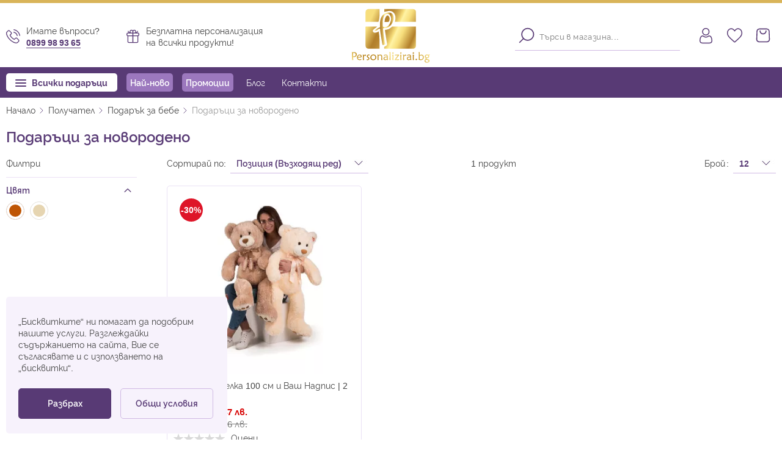

--- FILE ---
content_type: text/html; charset=UTF-8
request_url: https://personalizirai.bg/poluchatel/za-bebe/podaraci-za-novorodeno
body_size: 45609
content:
<!doctype html>
<html lang="bg-bg">
    <head prefix="og: http://ogp.me/ns# category: http://ogp.me/ns/category#">
        <script>
    var LOCALE = 'bg\u002DBG';
    var BASE_URL = 'https\u003A\u002F\u002Fpersonalizirai.bg\u002F';
    var require = {
        'baseUrl': 'https\u003A\u002F\u002Fpersonalizirai.bg\u002Fstatic\u002Fversion1762155988\u002Ffrontend\u002FStenik\u002Fblank\u002Fbg_BG'
    };</script>        <meta charset="utf-8"/>
<meta name="title" content="Подаръци за новородено - Подарък за бебе - Получател | Personalizirai.bg"/>
<meta name="description" content=" ✅ Качество ✅ Бърза доставка ✅ Отличен избор. Над 500 персонализирани продукта."/>
<meta name="robots" content="INDEX,FOLLOW"/>
<meta name="viewport" content="width=device-width, initial-scale=1, maximum-scale=1, user-scalable=no"/>
<meta name="format-detection" content="telephone=no"/>
<title>Подаръци за новородено - Подарък за бебе - Получател | Personalizirai.bg</title>
<link  rel="stylesheet" type="text/css"  media="all" href="https://personalizirai.bg/static/version1762155988/_cache/merged/a75af9fa160d496423a205660b624ad1.min.css" />
<link  rel="stylesheet" type="text/css"  media="screen and (min-width: 768px)" href="https://personalizirai.bg/static/version1762155988/frontend/Stenik/blank/bg_BG/css/styles-l.min.css" />
<script  type="text/javascript"  src="https://personalizirai.bg/static/version1762155988/_cache/merged/91f159b15f3636112a86ca1635db5b35.min.js"></script>
<link rel="preload" as="font" crossorigin="anonymous" href="https://personalizirai.bg/static/version1762155988/frontend/Stenik/blank/bg_BG/fonts/Rawline/Rawline-Light.woff" />
<link rel="preload" as="font" crossorigin="anonymous" href="https://personalizirai.bg/static/version1762155988/frontend/Stenik/blank/bg_BG/fonts/Rawline/Rawline-Regular.woff" />
<link rel="preload" as="font" crossorigin="anonymous" href="https://personalizirai.bg/static/version1762155988/frontend/Stenik/blank/bg_BG/fonts/Rawline/Rawline-Medium.woff" />
<link rel="preload" as="font" crossorigin="anonymous" href="https://personalizirai.bg/static/version1762155988/frontend/Stenik/blank/bg_BG/fonts/Rawline/Rawline-Bold.woff" />
<link rel="preload" as="font" crossorigin="anonymous" href="https://personalizirai.bg/static/version1762155988/frontend/Stenik/blank/bg_BG/fonts/Luma-Icons.woff2" />
<link  rel="mask-icon" href="https://personalizirai.bg/static/version1762155988/frontend/Stenik/blank/bg_BG/Magento_Theme/favicon.png" />
<link  rel="canonical" href="https://personalizirai.bg/poluchatel/za-bebe/podaraci-za-novorodeno" />
<link  rel="icon" type="image/x-icon" href="https://personalizirai.bg/media/favicon/stores/1/LOGO_GOTOVO_Personalizirai-FAV.png" />
<link  rel="shortcut icon" type="image/x-icon" href="https://personalizirai.bg/media/favicon/stores/1/LOGO_GOTOVO_Personalizirai-FAV.png" />
<style>
/* === ЧЕКБОКСИ === */
.field.choice.admin__field-option {
    margin-bottom: 14px;
    display: flex;
    align-items: center;
    gap: 12px;
}
.field.choice.admin__field-option input[type="checkbox"] {
    appearance: none;
    width: 20px;
    height: 20px;
    border: 2px solid #444;
    border-radius: 4px;
    background-color: #fff;
    position: relative;
    cursor: pointer;
    transition: all 0.2s ease;
    flex-shrink: 0;
}
.field.choice.admin__field-option input[type="checkbox"]:checked {
    background-color: #007c4f;
    border-color: #007c4f;
}
.field.choice.admin__field-option input[type="checkbox"]::after {
    content: '';
    position: absolute;
    top: 2px;
    left: 6px;
    width: 5px;
    height: 10px;
    border: solid white;
    border-width: 0 2px 2px 0;
    transform: rotate(45deg);
}
.field.choice.admin__field-option label.admin__field-label {
    display: inline-block;
    font-size: 16px;
    font-weight: 500;
    color: #222;
    line-height: 1.4;
}
.field.choice.admin__field-option .price-notice {
    font-size: 14px;
    color: #777;
    margin-left: 5px;
}
.field.choice.admin__field-option .price-notice::after,
.field.choice.admin__field-option .price-container::after,
.field.choice.admin__field-option .price-wrapper::after,
.field.choice.admin__field-option .price-wrapper span::after {
    content: none !important;
    display: none !important;
}
.field.choice.admin__field-option span:empty {
    display: none !important;
}

/* === ФАЙЛЪПЛОУД === */
.field.file {
    margin: 40px auto;
    text-align: center;
}
.field.file label.label span::after {
    content: '' !important;
}
.field.file input[type="file"] {
    position: absolute;
    left: -9999px;
}
.field.file label.label {
    display: inline-flex;
    align-items: center;
    justify-content: center;
    gap: 10px;
    background-color: white;
    color: #c99d2e;
    border: 2px solid #c99d2e;
    padding: 14px 28px;
    border-radius: 8px;
    font-size: 15px;
    font-weight: 700;
    text-transform: uppercase;
    cursor: pointer;
    transition: all 0.3s ease;
}
.field.file label.label:hover {
    background-color: #c99d2e;
    color: #fff;
}
.field.file label.label::after {
    content: '⬇';
    font-size: 16px;
    color: inherit;
    margin-left: 6px;
}
.field.file .note {
    font-size: 13px;
    color: #666;
    margin-top: 12px;
}
.field.file .note strong {
    color: #000;
}
.selected-file {
    font-size: 13px;
    color: #333;
    margin-top: 8px;
}
.selected-file strong {
    color: #000;
}
</style>

<img src="[data-uri]" style="display:none" onload="
setTimeout(function(){
  var inputs=document.querySelectorAll('input[type=file]');
  inputs.forEach(function(input){
    input.addEventListener('change',function(){
      if(this.files.length){
        var fileName=this.files[0].name;
        var container=this.closest('.field.file');
        var existing=container.querySelector('.selected-file');
        if(existing) existing.remove();
        var note=container.querySelector('.note');
        var p=document.createElement('p');
        p.className='selected-file';
        p.innerHTML='&#128206; Избран файл: <strong>'+fileName+'</strong>';
        note.insertAdjacentElement('afterend',p);
      }
    });
  });
},500);
"/>                <script>
        window.getWpGA4Cookie = function(name) {
            match = document.cookie.match(new RegExp(name + '=([^;]+)'));
            if (match) return decodeURIComponent(match[1].replace(/\+/g, ' ')) ;
        };

        window.dataLayer = window.dataLayer || [];
                var dl4Objects = [{"pageName":"\u041f\u043e\u0434\u0430\u0440\u044a\u0446\u0438 \u0437\u0430 \u043d\u043e\u0432\u043e\u0440\u043e\u0434\u0435\u043d\u043e - \u041f\u043e\u0434\u0430\u0440\u044a\u043a \u0437\u0430 \u0431\u0435\u0431\u0435 - \u041f\u043e\u043b\u0443\u0447\u0430\u0442\u0435\u043b | Personalizirai.bg","pageType":"category"},{"ecommerce":{"items":[{"item_name":"\u041c\u0435\u0447\u0435 \u0441 \u043f\u0430\u043d\u0434\u0435\u043b\u043a\u0430 100 \u0441\u043c \u0438 \u0412\u0430\u0448 \u041d\u0430\u0434\u043f\u0438\u0441 | 2 \u0446\u0432\u044f\u0442\u0430","affiliation":"Personalizirai Bulgaria - Personalizirai Store Bulgaria - Personalizirai BG","item_id":"0040198-2\/0040199","price":23.21,"item_category":"\u041f\u043e\u043b\u0443\u0447\u0430\u0442\u0435\u043b","item_category2":"\u041f\u043e\u0434\u0430\u0440\u044a\u043a \u0437\u0430 \u0431\u0435\u0431\u0435","item_category3":"\u041f\u043e\u0434\u0430\u0440\u044a\u0446\u0438 \u0437\u0430 \u043d\u043e\u0432\u043e\u0440\u043e\u0434\u0435\u043d\u043e","item_list_name":"\u041f\u043e\u043b\u0443\u0447\u0430\u0442\u0435\u043b\/\u041f\u043e\u0434\u0430\u0440\u044a\u043a \u0437\u0430 \u0431\u0435\u0431\u0435\/\u041f\u043e\u0434\u0430\u0440\u044a\u0446\u0438 \u0437\u0430 \u043d\u043e\u0432\u043e\u0440\u043e\u0434\u0435\u043d\u043e","item_list_id":"557","index":1}],"item_list_id":"557","item_list_name":"\u041f\u043e\u043b\u0443\u0447\u0430\u0442\u0435\u043b\/\u041f\u043e\u0434\u0430\u0440\u044a\u043a \u0437\u0430 \u0431\u0435\u0431\u0435\/\u041f\u043e\u0434\u0430\u0440\u044a\u0446\u0438 \u0437\u0430 \u043d\u043e\u0432\u043e\u0440\u043e\u0434\u0435\u043d\u043e"},"event":"view_item_list"}];
        for (var i in dl4Objects) {
            window.dataLayer.push({ecommerce: null});
            window.dataLayer.push(dl4Objects[i]);
        }
                var wpGA4Cookies = ['wp_ga4_user_id','wp_ga4_customerGroup'];
        wpGA4Cookies.map(function(cookieName) {
            var cookieValue = window.getWpGA4Cookie(cookieName);
            if (cookieValue) {
                var dl4Object = {};
                dl4Object[cookieName.replace('wp_ga4_', '')] = cookieValue;
                window.dataLayer.push(dl4Object);
            }
        });
    </script>

    <!-- Google Tag Manager -->
<script >(function(w,d,s,l,i){w[l]=w[l]||[];w[l].push({'gtm.start':
new Date().getTime(),event:'gtm.js'});var f=d.getElementsByTagName(s)[0],
j=d.createElement(s),dl=l!='dataLayer'?'&l='+l:'';j.async=true;j.src=
'https://www.googletagmanager.com/gtm.js?id='+i+dl;f.parentNode.insertBefore(j,f);
})(window,document,'script','dataLayer','GTM-WB87BKX');</script>
<!-- End Google Tag Manager -->
    <script type="text/x-magento-init">
        {
            "*": {
                "Magento_PageCache/js/form-key-provider": {
                    "isPaginationCacheEnabled":
                        0                }
            }
        }
    </script>

<script type="text&#x2F;javascript">/**
* @typedef {Object} Pixel
* @property {function} initCallback
*/

window.amPixelManager = {
pixelStore: [],
/**
* @returns {void}
*/
init: function () {
this.pixelStore.filter(pixel => !pixel.isActive).forEach(async (pixel, index) => {
pixel.initCallback();
this.pixelStore[index].isActive = true;
});
},
/**
* @param {Pixel} pixel
*/
addPixel: function (pixel) {
this.pixelStore.push({ ...pixel, isActive: false });
},
/**
* @param {string} pixelType
* @returns {Pixel[]}
*/
getActivePixels: function (pixelType) {
return this.pixelStore.filter(pixel => pixel.pixelType === pixelType && pixel.isActive);
}
};
</script>
<script>
    (function (w, d, t) {
        function initTikTokPixel(tikTokId, w, d, t) {
            w.TiktokAnalyticsObject = t;
            var ttq = w[t] = w[t] || [];
            ttq.methods = ["page", "track", "identify", "instances", "debug", "on", "off", "once", "ready", "alias", "group", "enableCookie", "disableCookie"], ttq.setAndDefer = function (t, e) {
                t[e] = function () {
                    t.push([e].concat(Array.prototype.slice.call(arguments, 0)))
                }
            };
            for (var i = 0; i < ttq.methods.length; i++) ttq.setAndDefer(ttq, ttq.methods[i]);
            ttq.instance = function (t) {
                for (var e = ttq._i[t] || [], n = 0; n < ttq.methods.length; n++
                ) ttq.setAndDefer(e, ttq.methods[n]);
                return e
            }, ttq.load = function (e, n) {
                var i = "https://analytics.tiktok.com/i18n/pixel/events.js";
                ttq._i = ttq._i || {}, ttq._i[e] = [], ttq._i[e]._u = i, ttq._t = ttq._t || {}, ttq._t[e] = +new Date, ttq._o = ttq._o || {}, ttq._o[e] = n || {};
                n = document.createElement("script");
                n.type = "text/javascript", n.async = !0, n.src = i + "?sdkid=" + e + "&lib=" + t;
                e = document.getElementsByTagName("script")[0];
                e.parentNode.insertBefore(n, e)
            };

            ttq.load(tikTokId);
            ttq.page();
        }

                    window.amPixelManager?.addPixel({
                pixelType: 'tiktok',
                pixelId: 'CSKETKJC77U2U81AQ0JG',
                initCallback: function () {
                    initTikTokPixel(this.pixelId, w, d, t);
                },
            });
            })(window, document, 'ttq');
</script>

<script type="text&#x2F;javascript">window.amPixelManager.init();
</script><meta name="twitter:title" content="Подаръци за новородено" />
<meta name="twitter:url" content="https://personalizirai.bg/poluchatel/za-bebe/podaraci-za-novorodeno" />
<meta name="twitter:card" content="summary" />
<meta property="og:title" content="Подаръци за новородено" />
<meta property="og:url" content="https://personalizirai.bg/poluchatel/za-bebe/podaraci-za-novorodeno" />
    <link rel="alternate" hreflang="bg-bg" href="https://personalizirai.bg/poluchatel/za-bebe/podaraci-za-novorodeno" />
    
<meta property="og:type" content="category"/>



<meta property="og:url" content="https://personalizirai.bg/poluchatel/za-bebe/podaraci-za-novorodeno"/>


<meta property="og:site_name" content="Personalizirai Bulgaria"/>
    </head>
    <body data-container="body"
          data-mage-init='{"loaderAjax": {}, "loader": { "icon": "https://personalizirai.bg/static/version1762155988/frontend/Stenik/blank/bg_BG/images/loader-2.gif"}}'
        class="pl-thm-stenik pl-thm-stenik-blank page-with-filter page-products categorypath-poluchatel-za-bebe-podaraci-za-novorodeno category-podaraci-za-novorodeno catalog-category-view page-layout-2columns-left" id="html-body">
        <!-- Google Tag Manager (noscript) -->
<noscript><iframe src="https://www.googletagmanager.com/ns.html?id=GTM-WB87BKX"
height="0" width="0" style="display:none;visibility:hidden"></iframe></noscript>
<!-- End Google Tag Manager (noscript) -->

<div class="cookie-status-message" id="cookie-status">
    Магазинът няма да работи правилно в случай, че бисквитките са деактивирани.</div>
<script type="text&#x2F;javascript">document.querySelector("#cookie-status").style.display = "none";</script>
<script type="text/x-magento-init">
    {
        "*": {
            "cookieStatus": {}
        }
    }
</script>

<script type="text/x-magento-init">
    {
        "*": {
            "mage/cookies": {
                "expires": null,
                "path": "\u002F",
                "domain": ".personalizirai.bg",
                "secure": true,
                "lifetime": "1296000"
            }
        }
    }
</script>
    <noscript>
        <div class="message global noscript">
            <div class="content">
                <p>
                    <strong>JavaScript изглежда да бъде прекратен във вашия браузър.</strong>
                    <span>
                        За най-добър опит на нашия сайт не забравяйте да включите Javascript във вашия браузър.                    </span>
                </p>
            </div>
        </div>
    </noscript>

<script>
    window.cookiesConfig = window.cookiesConfig || {};
    window.cookiesConfig.secure = true;
</script><script>    require.config({
        map: {
            '*': {
                wysiwygAdapter: 'mage/adminhtml/wysiwyg/tiny_mce/tinymceAdapter'
            }
        }
    });</script>    
<div class="widget block block-static-block">
    </div>
<div class="page-wrapper"><header class="page-header"><div class="panel wrapper"><div class="panel header"><a class="action skip contentarea"
   href="#contentarea">
    <span>
        Прескачане към съдържанието    </span>
</a>
                <div class="switcher currency switcher-currency" id="switcher-currency">
        <strong class="label switcher-label"><span>Валута</span></strong>
        <div class="actions dropdown options switcher-options">
            <div class="action toggle switcher-trigger"
                 id="switcher-currency-trigger"
                 data-mage-init='{"dropdown":{}}'
                 data-toggle="dropdown"
                 data-trigger-keypress-button="true">
                <strong class="language-EUR">
                    <span>EUR - Евро</span>
                </strong>
            </div>
            <ul class="dropdown switcher-dropdown" data-target="dropdown">
                                                            <li class="currency-BGN switcher-option">
                            <a href="#" data-post='{"action":"https:\/\/personalizirai.bg\/directory\/currency\/switch\/","data":{"currency":"BGN"}}'>BGN - Български лев</a>
                        </li>
                                                                                    </ul>
        </div>
    </div>
<ul class="header links">    <li class="greet welcome" data-bind="scope: 'customer'">
        <!-- ko if: customer().fullname  -->
        <span class="logged-in"
              data-bind="text: new String('Добре дошъл, %1!').replace('%1', customer().fullname)">
        </span>
        <!-- /ko -->
        <!-- ko ifnot: customer().fullname  -->
        <span class="not-logged-in"
              data-bind="html: ''"></span>
                <!-- /ko -->
    </li>
    <script type="text/x-magento-init">
    {
        "*": {
            "Magento_Ui/js/core/app": {
                "components": {
                    "customer": {
                        "component": "Magento_Customer/js/view/customer"
                    }
                }
            }
        }
    }
    </script>
<li class="link authorization-link" data-label="или">
    <a href="https://personalizirai.bg/customer/account/login/referer/aHR0cHM6Ly9wZXJzb25hbGl6aXJhaS5iZy9wb2x1Y2hhdGVsL3phLWJlYmUvcG9kYXJhY2ktemEtbm92b3JvZGVubw%2C%2C/"        >Вход</a>
</li>
<li><a href="https://personalizirai.bg/customer/account/create/" id="idciIiOimq" >Регистрирай се</a></li></ul></div></div><div class="header content"><div class="header-phone-wrapper"><p>Имате въпроси? <a href="tel:0899989365">0899 98 93 65</a></p></div><div class="header-personalization-wrapper"><p>Безплатна персонализация на всички продукти!</p></div><span data-action="toggle-nav" class="action nav-toggle"><span>Меню</span></span>
<a
    class="logo"
    href="https://personalizirai.bg/"
    title="personalizirai.bg"
    aria-label="store logo"
>
    <img
        src="https://personalizirai.bg/static/version1762155988/frontend/Stenik/blank/bg_BG/images/logo.svg"
        title="personalizirai.bg"
        alt="personalizirai.bg"
        width="132"        height="90"    />
</a>
<script type="application/ld+json">
  {
    "@context": "https://schema.org",
    "@type": "Organization",
    "name" : "Personalizirai.bg",
    "url": "https://personalizirai.bg/",
    "logo": "https://personalizirai.bg/static/version1762155988/frontend/Stenik/blank/bg_BG/images/personalizirai-logo.svg",
    "sameAs": [
        "https://www.facebook.com/Personalizirai.bg"
    ],
    "telephone": [
        "0899989353"
    ],
    "email": "info@personalizirai.bg"
  }
</script>

<div data-block="minicart" class="minicart-wrapper">
    <a class="action showcart" href="https://personalizirai.bg/checkout/cart/"
       data-bind="scope: 'minicart_content'">
        <span class="text">Кошница</span>
        <span class="counter qty empty"
              data-bind="css: { empty: !!getCartParam('summary_count') == false && !isLoading() },
               blockLoader: isLoading">
            <span class="counter-number">
                <!-- ko if: getCartParam('summary_count') -->
                <!-- ko text: getCartParam('summary_count').toLocaleString(window.LOCALE) --><!-- /ko -->
                <!-- /ko -->
            </span>
            <span class="counter-label">
            <!-- ko if: getCartParam('summary_count') -->
                <!-- ko text: getCartParam('summary_count').toLocaleString(window.LOCALE) --><!-- /ko -->
                <!-- ko i18n: 'items' --><!-- /ko -->
            <!-- /ko -->
            </span>
        </span>
    </a>
            <div class="block block-minicart"
             data-role="dropdownDialog"
             data-mage-init='{"dropdownDialog":{
                "appendTo":"[data-block=minicart]",
                "triggerTarget":".showcart",
                "timeout": "2000",
                "closeOnMouseLeave": false,
                "closeOnEscape": true,
                "triggerClass":"active",
                "parentClass":"active",
                "buttons":[]}}'>
            <div id="minicart-content-wrapper" data-bind="scope: 'minicart_content'">
                <!-- ko template: getTemplate() --><!-- /ko -->
            </div>
                    </div>
        <script>window.checkout = {"shoppingCartUrl":"https:\/\/personalizirai.bg\/checkout\/cart\/","checkoutUrl":"https:\/\/personalizirai.bg\/checkout\/","updateItemQtyUrl":"https:\/\/personalizirai.bg\/checkout\/sidebar\/updateItemQty\/","removeItemUrl":"https:\/\/personalizirai.bg\/checkout\/sidebar\/removeItem\/","imageTemplate":"Magento_Catalog\/product\/image_with_borders","baseUrl":"https:\/\/personalizirai.bg\/","minicartMaxItemsVisible":5,"websiteId":"1","maxItemsToDisplay":100,"storeId":"1","storeGroupId":"1","agreementIds":["1","2","3"],"customerLoginUrl":"https:\/\/personalizirai.bg\/customer\/account\/login\/referer\/aHR0cHM6Ly9wZXJzb25hbGl6aXJhaS5iZy9wb2x1Y2hhdGVsL3phLWJlYmUvcG9kYXJhY2ktemEtbm92b3JvZGVubw%2C%2C\/","isRedirectRequired":false,"autocomplete":"off","captcha":{"user_login":{"isCaseSensitive":false,"imageHeight":50,"imageSrc":"","refreshUrl":"https:\/\/personalizirai.bg\/captcha\/refresh\/","isRequired":false,"timestamp":1768797921}}}</script>    <script type="text/x-magento-init">
    {
        "[data-block='minicart']": {
            "Magento_Ui/js/core/app": {"components":{"minicart_content":{"children":{"subtotal.container":{"children":{"subtotal":{"children":{"subtotal.totals":{"config":{"display_cart_subtotal_incl_tax":1,"display_cart_subtotal_excl_tax":0,"template":"Magento_Tax\/checkout\/minicart\/subtotal\/totals"},"children":{"subtotal.totals.msrp":{"component":"Magento_Msrp\/js\/view\/checkout\/minicart\/subtotal\/totals","config":{"displayArea":"minicart-subtotal-hidden","template":"Magento_Msrp\/checkout\/minicart\/subtotal\/totals"}}},"component":"Magento_Tax\/js\/view\/checkout\/minicart\/subtotal\/totals"}},"component":"uiComponent","config":{"template":"Magento_Checkout\/minicart\/subtotal"}}},"component":"uiComponent","config":{"displayArea":"subtotalContainer"}},"item.renderer":{"component":"Magento_Checkout\/js\/view\/cart-item-renderer","config":{"displayArea":"defaultRenderer","template":"Magento_Checkout\/minicart\/item\/default"},"children":{"item.image":{"component":"Magento_Catalog\/js\/view\/image","config":{"template":"Magento_Catalog\/product\/image","displayArea":"itemImage"}},"checkout.cart.item.price.sidebar":{"component":"uiComponent","config":{"template":"Magento_Checkout\/minicart\/item\/price","displayArea":"priceSidebar"}}}},"extra_info":{"component":"uiComponent","config":{"displayArea":"extraInfo"}},"promotion":{"component":"uiComponent","config":{"displayArea":"promotion"}}},"config":{"itemRenderer":{"default":"defaultRenderer","simple":"defaultRenderer","virtual":"defaultRenderer"},"template":"Magento_Checkout\/minicart\/content"},"component":"Magento_Checkout\/js\/view\/minicart"}},"types":[]}        },
        "*": {
            "Magento_Ui/js/block-loader": "https\u003A\u002F\u002Fpersonalizirai.bg\u002Fstatic\u002Fversion1762155988\u002Ffrontend\u002FStenik\u002Fblank\u002Fbg_BG\u002Fimages\u002Floader\u002D1.gif"
        }
    }
    </script>
</div>
<span
    class="header-wishlist-icon clever-link"
    data-href="https://personalizirai.bg/wishlist/"    title="Любими"
    data-bind="scope: 'wishlist'"
>
    <!-- ko if: wishlist().counter --><span class="counter"><!-- ko text: wishlist().counter --><!-- /ko --></span><!--/ko-->
</span>
<script type="text/x-magento-init">
    {
        "*": {
            "Magento_Ui/js/core/app": {
                "components": {
                    "wishlist": {
                        "component": "Magento_Wishlist/js/view/wishlist"
                    }
                }
            }
        }
    }
</script>    <div class="header-customer-wrapper">
        <a class="header-login-icon has-dropdown" href="javascript:;"></a>
        <div class="header-customer-account-box">
            <ul>
                <li><a href="https://personalizirai.bg/customer/account/login/">Влез в профила си</a></li>
                <li><a href="https://personalizirai.bg/customer/account/create/">Регистрация</a></li>
            </ul>
        </div>
    </div>
    <script type="text/x-magento-init">
        {
            "*": {
                "js/header-customer-dropdown": {
                    "minWidth": "768"
                }
            }
        }
    </script>






<section class="amsearch-wrapper-block"
         data-amsearch-wrapper="block"
         data-bind="
            scope: 'amsearch_wrapper',
            mageInit: {
                'Magento_Ui/js/core/app': {
                    components: {
                        amsearch_wrapper: {
                            component: 'Amasty_Xsearch/js/wrapper',
                            data: {&quot;url&quot;:&quot;https:\/\/personalizirai.bg\/amasty_xsearch\/autocomplete\/index\/&quot;,&quot;url_result&quot;:&quot;https:\/\/personalizirai.bg\/catalogsearch\/result\/&quot;,&quot;url_popular&quot;:&quot;https:\/\/personalizirai.bg\/search\/term\/popular\/&quot;,&quot;isDynamicWidth&quot;:true,&quot;isProductBlockEnabled&quot;:true,&quot;width&quot;:900,&quot;displaySearchButton&quot;:false,&quot;fullWidth&quot;:false,&quot;minChars&quot;:3,&quot;delay&quot;:500,&quot;currentUrlEncoded&quot;:&quot;aHR0cHM6Ly9wZXJzb25hbGl6aXJhaS5iZy9wb2x1Y2hhdGVsL3phLWJlYmUvcG9kYXJhY2ktemEtbm92b3JvZGVubw,,&quot;,&quot;color_settings&quot;:[],&quot;popup_display&quot;:0}                        }
                    }
                }
            }">
    <div class="amsearch-form-block"
          data-bind="
              style: {
                    width: resized() ? data.width + 'px' : ''
              },
              css: {
                '-opened': opened
              },
              afterRender: initCssVariables">
                
<section class="amsearch-input-wrapper"
         data-bind="
            css: {
                '-dynamic-width': data.isDynamicWidth,
                '-match': $data.readyForSearch(),
                '-typed': inputValue && inputValue().length
            }">
    <input type="text"
           name="q"
           placeholder="&#x0422;&#x044A;&#x0440;&#x0441;&#x0438;&#x20;&#x0432;&#x20;&#x043C;&#x0430;&#x0433;&#x0430;&#x0437;&#x0438;&#x043D;&#x0430;..."
           class="amsearch-input"
           maxlength="128"
           role="combobox"
           aria-haspopup="false"
           aria-autocomplete="both"
           autocomplete="off"
           aria-expanded="false"
           data-amsearch-block="input"
           data-bind="
                afterRender: initInputValue,
                hasFocus: focused,
                value: inputValue,
                event: {
                    keypress: onEnter
                },
                valueUpdate: 'input'">
    <!-- ko template: { name: templates.loader } --><!-- /ko -->
    <button class="amsearch-button -close -clear -icon"
            style="display: none"
            data-bind="
                event: {
                    click: inputValue.bind(this, '')
                },
                attr: {
                    title: $t('Clear Field')
                },
                visible: inputValue && inputValue().length">
    </button>
    <button class="amsearch-button -loupe -clear -icon -disabled"
            data-bind="
                event: {
                    click: search
                },
                css: {
                    '-disabled': !$data.match()
                },
                attr: {
                    title: $t('Search')
                }">
    </button>
</section>
        
        
<section class="amsearch-result-section"
         data-amsearch-js="results"
         style="display: none;"
         data-bind="
            css: {
                '-small': $data.data.width < 700 && !$data.data.fullWidth
            },
            afterRender: function (node) {
                initResultSection(node, 1)
            },
            style: resultSectionStyles(),
            visible: $data.opened()">
    <!-- ko if: !$data.match() && $data.preload() -->
        <!-- ko template: { name: templates.preload } --><!-- /ko -->
    <!-- /ko -->
    <!-- ko if: $data.match() -->
        <!-- ko template: { name: templates.results } --><!-- /ko -->
    <!-- /ko -->
    <!-- ko if: $data.message() && $data.message().length -->
        <!-- ko template: { name: templates.message } --><!-- /ko -->
    <!-- /ko -->
</section>
    </div>
    </section>
<span class="header-mobile-search-toggle"></span>
<span class="header-mobile-search-close"></span>




</div></header>    <div class="sections nav-sections">
                <div class="section-items nav-sections-items"
             data-mage-init='{"tabs":{"openedState":"active"}}'>
                                            <div class="section-item-title nav-sections-item-title"
                     data-role="collapsible">
                    <a class="nav-sections-item-switch"
                       data-toggle="switch" href="#store.menu">
                        Меню                    </a>
                </div>
                <div class="section-item-content nav-sections-item-content"
                     id="store.menu"
                     data-role="content">
                    
<nav class="navigation">
    <div class="menu-block">
        <span class="menu-button">Всички подаръци</span>
        <ul class="main-menu">
                            <li>
                    <p><a class="main-cat has-sub-navs special-gifts" href="/povodi">Подаръци за Поводи</a></p>
<ul class="sub-nav">
<li><a class="has-sub" href="/povodi">Предстоящи Поводи</a>
<ul class="sub-sub-nav">
<li><a href="/povodi/koledni-podaruci/">Коледа</a> <span class="menu-label-promo">HOT</span></li>
<li><a href="/povodi/podaraci-za-zodii/zodija-vezni-s-nadpis">Подаръци за зодия Везни</a></li>
</ul>
</li>
<li><a class="has-sub" href="/povodi/ejednevni-povodi">Ежедневни Поводи</a>
<ul class="sub-sub-nav">
<li><a href="/povodi/rozhden-den/">Рожден ден</a></li>
<li><a href="/povodi/ejednevni-povodi/za-svatba/">Сватба</a></li>
<li><a href="/povodi/ejednevni-povodi/mominsko-party/">Моминско парти</a></li>
<li><a href="/povodi/ejednevni-povodi/ergensko-party/">Ергенско парти</a></li>
<li><a href="/povodi/ejednevni-povodi/godishnina/">Годишнина</a></li>
</ul>
</li>
<li><a class="has-sub" href="/povodi/sezonni-povodi">Сезонни Поводи</a>
<ul class="sub-sub-nav">
<li><a href="/povodi/podaraci-za-sveti-valentin">Свети Валентин</a></li>
<li><a href="/povodi/8mi-mart/">Осми март</a></li>
<li><a href="/povodi/velikdenska-ukrasa/">Великден</a></li>
<li><a href="/povodi/podaraci-za-abiturientski-balove/">Абитуриентски балове</a></li>
<li><a href="/povodi/denq-na-deteto/">Деня на детето</a></li>
<li><a href="/povodi/letni-podaraci/">Летни подаръци</a></li>
<li><a href="/povodi/purvi-ucheben-den/">Първи учебен ден</a></li>
<li><a href="#">Хелоуин</a></li>
<li><a href="/povodi/esenni-produkti/">Есенни подаръци</a></li>
<li><a href="/povodi/koledni-podaruci/">Коледа</a></li>
<li><a href="/povodi/podaraci-za-sveti-valentin">Свети Валентин</a></li>
<li><a href="/povodi/ukrasa-za-bayram/">Байрам</a></li>
</ul>
</li>
<li><a class="has-sub" href="/povodi/podaraci-za-zodii">Подаръци за Зодии</a>
<ul class="sub-sub-nav">
<li><a href="/povodi/podaraci-za-zodii/podaraci-za-zodija-oven/">Подаръци за зодия Овен</a></li>
<li><a href="/povodi/podaraci-za-zodii/zodija-telec-s-nadpis/">Подаръци за зодия Телец</a></li>
<li><a href="/povodi/podaraci-za-zodii/zodia-bliznaci-s-nadpis">Подаръци за зодия Близнаци</a></li>
<li><a href="/povodi/podaraci-za-zodii/podaraci-za-zodija-rak/">Подаръци за зодия Рак</a></li>
<li><a href="/povodi/podaraci-za-zodii/podaraci-za-zodija-lav/">Подаръци за зодия Лъв</a></li>
<li><a href="/povodi/podaraci-za-zodii/podaraci-za-zodija-deva/">Подаръци за зодия Дева</a></li>
<li><a href="/povodi/podaraci-za-zodii/zodija-vezni-s-nadpis">Подаръци за зодия Везни</a></li>
<li><a href="/povodi/podaraci-za-zodii/podaraci-za-zodija-skorpion/">Подаръци за зодия Скорпион</a></li>
<li><a href="/povodi/podaraci-za-zodii/podaratsi-za-zodiya-strelets/">Подаръци за зодия Стрелец</a></li>
<li><a href="/povodi/podaraci-za-zodii/podaraci-za-zodija-kozirog/">Подаръци за зодия Козирог</a></li>
<li><a href="/povodi/podaraci-za-zodii/podaraci-za-zodija-vodolej/">Подаръци за зодия Водолей</a></li>
<li><a href="/povodi/podaraci-za-zodii/podaraci-za-zodija-ribi/">Подаръци за зодия Риби</a></li>
</ul>
</li>
<li class="banners"><a href="#"><picture><source type="image/webp" srcset="https://personalizirai.bg/media/wysiwyg/099146-3-1-polareno-odejalo-kare-s-chetiri-imena-1-1.webp" alt="меню банер 1" width="210" height="210"><img src="https://personalizirai.bg/media/wysiwyg/099146-3-1-polareno-odejalo-kare-s-chetiri-imena-1-1.png" alt="меню банер 1" width="210" height="210" loading="lazy"></picture></a> <a href="#"><picture><source type="image/webp" srcset="https://personalizirai.bg/media/wysiwyg/91211-1_BG.webp" alt="меню банер 2" width="210" height="210"><img src="https://personalizirai.bg/media/wysiwyg/91211-1_BG.jpg" alt="меню банер 2" width="210" height="210" loading="lazy"></picture></a></li>
</ul>                </li>
                                        <li>
                    <p><a class="main-cat has-sub-navs gifts-for-man" href="/za-mazh">Подарък за мъж</a></p>
<ul class="sub-nav">
<li><a class="has-sub" href="/za-mazh/aksesoari">Аксесоари</a>
<ul class="sub-sub-nav">
<li><a href="/za-mazh/aksesoari/kolani-za-mazh">Колани за мъж</a></li>
<li><a href="/za-mazh/aksesoari/grivni-za-maj">Гривни за Мъж</a></li>
<li><a href="/za-mazh/aksesoari/portmoneta-za-maj">Портмонета за Мъж</a></li>
<li><a href="/za-mazh/aksesoari/shapki-za-muj">Шапки за Мъж</a></li>
<li><a href="/za-mazh/aksesoari/keysove-za-telefon">Кейсове за телефон</a></li>
<li><a href="/za-mazh/drugi/plajni-kurpi-za-muj">Плажни кърпи за Мъж</a></li>
<li><a href="/za-mazh/aksesoari/racavici-za-muj">Ръкавици за Мъж</a></li>
<li><a href="/za-mazh/aksesoari/produkt-kljuchodarzhatel-s-nadpis">Ключодържател с надпис</a></li>
</ul>
</li>
<li><a class="has-sub" href="/za-mazh/za-hobi">За хоби</a>
<ul class="sub-sub-nav">
<li><a href="/za-mazh/za-hobi/sportni-sakove-za-mazh">Спортен сак</a></li>
</ul>
</li>
<li><a class="has-sub" href="#">Дрехи и обувки</a>
<ul class="sub-sub-nav">
<li><a href="/za-mazh/djapanki-za-muj">Джапанки за мъж</a></li>
<li><a href="/drehi-i-aksesoari/mazhki/mujki-teniski">Тениски за Мъж</a></li>
<li><a href="/drehi-i-aksesoari/mazhki/banski-za-maj">Бански за Мъж</a></li>
<li><a href="/drehi-i-aksesoari/mazhki/mazhko-belo">Бельо с персонализация</a></li>
</ul>
</li>
<li><a class="has-sub" href="/za-mazh/drugi">Други</a>
<ul class="sub-sub-nav">
<li><a href="/za-mazh/drugi/mouse-pad-mazh">Подложки за мишка</a></li>
<li><a href="/povodi/ejednevni-povodi/ergensko-party">Подаръци за Ергенско парти</a></li>
<li><a href="/za-mazh/aksesoari/darven-organajzer-za-bjuro">Дървен органайзер за бюро</a></li>
</ul>
</li>
<li><a class="has-sub" href="/za-bania-i-spalnia">За баня и спалня</a>
<ul class="sub-sub-nav">
<li><a href="/za-mazh/drugi/karpi-za-banya-za-mazh">Кърпи за баня</a></li>
<li><a href="/za-bania-i-spalnia/halati-s-nadpis">Халати с Надпис</a></li>
<li><a href="/za-mazh/drugi/spalno-belio-za-mazh">Спално бельо</a></li>
<li><a href="/za-bania-i-spalnia/odejala">Одеяла</a></li>
</ul>
</li>
<li class="banners"><a href="#"><picture><source type="image/webp" srcset="https://personalizirai.bg/media/wysiwyg/1-250x250.webp" alt="меню банер 1" width="250" height="250"><img src="https://personalizirai.bg/media/wysiwyg/1-250x250.jpg" alt="меню банер 1" width="250" height="250" loading="lazy"></picture></a>&nbsp;</li>
</ul>                </li>
                                        <li>
                    <p><a class="main-cat has-sub-navs gifts-for-woman" href="/za-zhena">Подарък за жена</a></p>
<ul class="sub-nav">
<li><a class="has-sub" href="/za-zhena/damski-aksesoari">Аксесоари</a>
<ul class="sub-sub-nav">
<li><a href="/za-zhena/shapki-za-zhena">Шапки за жена</a></li>
<li><a href="/za-zhena/rakavici-za-zhena">Ръкавици за жена</a></li>
<li><a href="/poluchatel/za-zhena/chanti/">Чанти</a></li>
<li><a href="/damski-klach/">Дамски клъч с персонализация</a></li>
<li><a href="/poluchatel/za-zhena/plajni-za-kyrpi-za-jena">Плажни кърпи</a></li>
</ul>
</li>
<li><a class="has-sub" href="/za-zhena/za-hodi">За хоби</a>
<ul class="sub-sub-nav">
<li><a href="/za-zhena/za-hodi/zhenski-sporten-sak">Спортен сак</a></li>
</ul>
</li>
<li><a class="has-sub" href="/drehi-i-aksesoari">Дрехи и обувки</a>
<ul class="sub-sub-nav">
<li><a href="/za-zhena/dzhapanki-za-zhena">Джапанки за жена</a></li>
<li><a href="/drehi-i-aksesoari/damski/belyo-s-personalizatsiya">Бельо с персонализация</a></li>
<li><a href="/drehi-i-aksesoari/damski/sportni-klinove">Спортни клинове</a></li>
<li><a href="/produkti/drehi-i-aksesoari/damski/damski-banski">Бански за жена</a></li>
<li><a href="/drehi-i-aksesoari/damski/damski-teniski">Тениски за жена</a></li>
</ul>
</li>
<li><a class="has-sub" href="/za-zhena/drugi-zhena">Други</a>
<ul class="sub-sub-nav">
<li><a href="/povodi/ejednevni-povodi/mominsko-party">Подаръци за моминско парти</a></li>
<li><a href="/za-zhena/drugi-zhena/mouse-pad-zhena">Подложки за мишка</a></li>
</ul>
</li>
<li><a class="has-sub" href="/za-bania-i-spalnia">За баня и спалня</a>
<ul class="sub-sub-nav">
<li><a href="/za-bania-i-spalnia/karpi-za-banya">Кърпи за баня</a></li>
<li><a href="/za-bania-i-spalnia/halati-s-nadpis">Халати с Надпис</a></li>
<li><a href="/za-zhena/drugi-zhena/spalno-belio-za-zhena">Спално бельо</a></li>
<li><a href="/za-bania-i-spalnia/odejala">Одеяла</a></li>
</ul>
</li>
</ul>                </li>
                                        <li>
                    <p><a class="main-cat has-sub-navs gifts-for-kid" href="/za-deca">Подарък за Дете</a></p>
<ul class="sub-nav">
<li><a class="has-sub" href="/za-deca/podaraci-za-momiche">Подаръци за момиче</a>
<ul class="sub-sub-nav">
<li><a href="/za-deca/podaraci-za-momiche/dzhapanki-za-momiche">Джапанки</a></li>
<li><a href="/za-deca/podaraci-za-momiche/plajni-karpi-za-momiche">Плажни кърпи за момиче</a></li>
<li><a href="/za-deca/podaraci-za-momiche/shapki-za-momiche">Шапки за момиче</a></li>
<li><a href="/za-deca/podaraci-za-momiche/poncho-za-momiche">Пончо за момиче</a></li>
</ul>
</li>
<li><a class="has-sub" href="/igrachki">Играчки</a>
<ul class="sub-sub-nav">
<li><a href="/produkti/igrachki/plyusheni-igrachki">Плюшени Играчки</a></li>
</ul>
</li>
<li><a class="has-sub" href="/za-deca/podaraci-za-momiche">Детска стая</a>
<ul class="sub-sub-nav">
<li><a href="/za-deca/podaraci-za-momiche/detsko-spalno-belio-za-momiche">Детско спално бельо</a></li>
<li><a href="/za-deca/podaraci-za-momiche/odeqlo-za-momiche">Одеялца</a></li>
<li><a href="/za-deca/podaraci-za-momiche/vazglavnichki-za-momiche">Възглавнички</a></li>
<li><a href="/za-deca/podaraci-za-momiche">Други</a></li>
</ul>
</li>
<li><a class="has-sub" href="/za-deca/podaraci-za-momche">Подаръци за момче</a>
<ul class="sub-sub-nav">
<li><a href="/za-deca/podaraci-za-momche/dzhapanki-za-momche">Джапанки</a></li>
<li><a href="/za-deca/podaraci-za-momche/plajni-karpi-za-momche">Плажни кърпи за момче</a></li>
<li><a href="/za-deca/podaraci-za-momche/shapki-za-momche">Шапки за момче</a></li>
<li><a href="/za-deca/podaraci-za-momche/poncho-za-momche">Пончо за момче</a></li>
</ul>
</li>
<li><a class="has-sub" href="/igrachki">Играчки</a>
<ul class="sub-sub-nav">
<li><a href="/produkti/igrachki/plyusheni-igrachki">Плюшени Играчки</a></li>
</ul>
</li>
<li><a class="has-sub" href="/za-deca/podaraci-za-momche">Детска стая</a>
<ul class="sub-sub-nav">
<li><a href="/za-deca/podaraci-za-momche/detsko-spalno-belio-za-momche">Детско спално бельо</a></li>
<li><a href="/za-deca/podaraci-za-momche/odealo-za-momche">Одеялца</a></li>
<li><a href="/za-deca/podaraci-za-momche/vyzglavnichki-za-momche">Възглавнички</a></li>
<li><a href="/za-deca/podaraci-za-momche">Други</a></li>
</ul>
</li>
</ul>                </li>
                                        <li>
                    <p><a class="main-cat has-sub-navs gifts-for-baby" href="/za-bebe">Подарък за Бебе</a></p>
<ul class="sub-nav">
<li><a class="has-sub" href="/za-bebe/podaraci-za-novorodeno">Подаръци за новородено</a>
<ul class="sub-sub-nav">
<li><a href="/drehi-i-aksesoari/bebshki-dreshki">Дрешки</a></li>
<li><a href="/za-bebe/podaraci-za-novorodeno/bodies">Бодита</a></li>
<li><a href="/za-bebe/obuvki-i-pantofi">Обувки и пантофи</a></li>
<li><a href="/za-bebe/podaraci-za-novorodeno/bebeshki-vuzglanicki">Възглавнички</a></li>
<li><a href="/za-bebe/bebeshki-igrachki">Играчки</a></li>
<li><a href="/za-bebe/podaraci-za-bebeshka-staq/bebeshko-odeyalo-s-ime">Одеялца</a></li>
<li><a href="/za-bebe/bebeshki-peleni">Пелени</a></li>
<li><a href="/za-bebe/bebeshki-komplekti">Комплекти</a></li>
</ul>
</li>
<li><a class="has-sub" href="/za-bebe/podaraci-za-kryshtene">Подаръци за кръщене</a>
<ul class="sub-sub-nav">
<li><a href="/za-bebe/podaraci-za-kryshtene/kyrpi-i-halapti-za-kryshtene">Кърпи и халатчета за кръщене</a></li>
<li><a href="/za-bebe/podaraci-za-kryshtene/bodita-za-krashtene">Бодита за кръщене</a></li>
<li><a href="/za-bebe/podaraci-za-kryshtene/vazglavnichki-za-krashtene">Възглавнички за кръщене</a></li>
<li><a href="/za-bebe/podaraci-za-kryshtene/igrachki-za-krashtene">Играчки за кръщене</a></li>
</ul>
</li>
<li><a class="has-sub" href="/za-bebe/podaraci-za-bebeshka-staq">Подаръци за бебешка стая</a>
<ul class="sub-sub-nav">
<li><a href="/za-bebe/podaraci-za-bebeshka-staq/spalno-belyo">Спално бельо</a></li>
<li><a href="/za-bebe/podaraci-za-bebeshka-staq/bebeshko-odeyalo-s-ime">Одеялца</a></li>
<li><a href="/za-bebe/podaraci-za-bebeshka-staq/obikolnitsi-za-koshara">Обиколници за кошара</a></li>
</ul>
</li>
<li><a class="has-sub" href="/za-bebe/podaraci-za-proshtapulnik">Подаръци за прощъпулник</a>
<ul class="sub-sub-nav">
<li><a href="/za-bebe/podaraci-za-proshtapulnik/patechki-za-prohojdane">Пътeчки за прохождане</a></li>
<li><a href="/za-bebe/podaraci-za-proshtapulnik/obuvki-za-proshtapulnik">Обувки за прощъпулник</a></li>
<li><a href="/za-bebe/podaraci-za-proshtapulnik/butalki-za-prohozhdane">Буталки за прохождане</a></li>
</ul>
</li>
<li><a class="has-sub" href="/za-bebe">Други</a>
<ul class="sub-sub-nav">
<li><a href="/produkti/igrachki/plyusheni-igrachki">Плюшени играчки</a></li>
<li><a href="/za-bebe/platna-za-snimka">Платна за снимка</a></li>
<li><a href="/za-bebe/aksesoari-za-kolichka">Аксесоари за количка</a></li>
<li><a href="/za-bebe/kilimcheta">Килимчета</a></li>
</ul>
</li>
</ul>                </li>
                                        <li>
                    <p><a class="main-cat gifts-grandma-grandpa" href="/za-baba-i-diyado">Подарък за Баба и Дядо</a></p>                </li>
                                        <li>
                    <p><a class="main-cat gifts-dog" href="/za-domashni-liubimci/kucheta">Подарък за Куче</a></p>                </li>
                                        <li>
                    <p><a class="main-cat gifts-for-home" href="/podaraci-za-doma">Подаръци за Дома</a></p>                </li>
                                        <li>
                    <p><a class="main-cat company-gifts" href="/firmeni-podaraci">Фирмени подаръци</a></p>                </li>
                                        <li>
                    <p><a class="main-cat other-gifts" href="/novo">Други подаръци</a></p>                </li>
                                        <li>
                    <p><a class="main-cat gifts-up-to" href="/promo">Подаръци до 15 евро.</a></p>                </li>
                                        <li>
                    <p><a class="main-cat gifts-with-your-design" href="/products-with-your-design">Подаръци с Ваш дизайн</a></p>                </li>
                    </ul>
    </div>
            <div class="menu-additional-links">
            <ul>
<li><a class="accent" href="/novo">Най-ново</a></li>
<li><a class="accent" href="/promo">Промоции</a></li>
<li><a href="/blog">Блог</a></li>
<li><a href="/contact">Контакти</a></li>
</ul>        </div>
                <div class="menu-second-additional-links">
            <ul>
<li><a href="/about-us">За нас</a></li>
<li><a href="/payment">Плащане</a></li>
<li><a href="/delivery">Доставка</a></li>
<li><a href="/pravo-na-vrashtane">Право на връщане</a></li>
<li><a class="tel" href="tel:0899989362">0899 98 93 62</a></li>
</ul>        </div>
    </nav>
<script type="text/x-magento-init">
    {
        "*": {
            "js/mainmenu-init": {
                "minWidth": "768"
            }
        }
    }
</script>
                </div>
                                            <div class="section-item-title nav-sections-item-title"
                     data-role="collapsible">
                    <a class="nav-sections-item-switch"
                       data-toggle="switch" href="#store.links">
                        Моят профил                    </a>
                </div>
                <div class="section-item-content nav-sections-item-content"
                     id="store.links"
                     data-role="content">
                    <!-- Account links -->                </div>
                                            <div class="section-item-title nav-sections-item-title"
                     data-role="collapsible">
                    <a class="nav-sections-item-switch"
                       data-toggle="switch" href="#store.settings">
                        Настройки                    </a>
                </div>
                <div class="section-item-content nav-sections-item-content"
                     id="store.settings"
                     data-role="content">
                                    <div class="switcher currency switcher-currency" id="switcher-currency-nav">
        <strong class="label switcher-label"><span>Валута</span></strong>
        <div class="actions dropdown options switcher-options">
            <div class="action toggle switcher-trigger"
                 id="switcher-currency-trigger-nav"
                 data-mage-init='{"dropdown":{}}'
                 data-toggle="dropdown"
                 data-trigger-keypress-button="true">
                <strong class="language-EUR">
                    <span>EUR - Евро</span>
                </strong>
            </div>
            <ul class="dropdown switcher-dropdown" data-target="dropdown">
                                                            <li class="currency-BGN switcher-option">
                            <a href="#" data-post='{"action":"https:\/\/personalizirai.bg\/directory\/currency\/switch\/","data":{"currency":"BGN"}}'>BGN - Български лев</a>
                        </li>
                                                                                    </ul>
        </div>
    </div>
                </div>
                    </div>
    </div>
<div class="breadcrumbs-wrapper">
    <div class="breadcrumbs">
        <ul class="items" itemscope itemtype="https://schema.org/BreadcrumbList">
                                                        <li
                    class="item home"
                    itemprop="itemListElement"
                    itemscope itemtype="https://schema.org/ListItem"
                >
                                            <a
                            href="https://personalizirai.bg/"
                            title="Отиди на основата страница"
                            itemprop="item"
                        >
                            <span itemprop="name">
                                Начало                            </span>
                            <meta itemprop="position" content="1"/>
                        </a>
                                    </li>
                                            <li
                    class="item category650"
                    itemprop="itemListElement"
                    itemscope itemtype="https://schema.org/ListItem"
                >
                                            <a
                            href="https://personalizirai.bg/poluchatel"
                            title=""
                            itemprop="item"
                        >
                            <span itemprop="name">
                                Получател                            </span>
                            <meta itemprop="position" content="2"/>
                        </a>
                                    </li>
                                            <li
                    class="item category556"
                    itemprop="itemListElement"
                    itemscope itemtype="https://schema.org/ListItem"
                >
                                            <a
                            href="https://personalizirai.bg/poluchatel/za-bebe"
                            title=""
                            itemprop="item"
                        >
                            <span itemprop="name">
                                Подарък за бебе                            </span>
                            <meta itemprop="position" content="3"/>
                        </a>
                                    </li>
                                            <li
                    class="item category557"
                    itemprop="itemListElement"
                    itemscope itemtype="https://schema.org/ListItem"
                >
                                            <span itemprop="name">
                            Подаръци за новородено                        </span>
                        <meta itemprop="position" content="4"/>
                                    </li>
                    </ul>
    </div>
</div>
<main id="maincontent" class="page-main"><a id="contentarea" tabindex="-1"></a>
<div class="page-title-wrapper">
    <h1 class="page-title"
         id="page-title-heading"                     aria-labelledby="page-title-heading&#x20;toolbar-amount"
        >
        <span class="base" data-ui-id="page-title-wrapper" >Подаръци за новородено</span>    </h1>
    </div>
<div class="page messages"><div data-placeholder="messages"></div>
<div data-bind="scope: 'messages'">
    <!-- ko if: cookieMessages && cookieMessages.length > 0 -->
    <div aria-atomic="true" role="alert" data-bind="foreach: { data: cookieMessages, as: 'message' }" class="messages">
        <div data-bind="attr: {
            class: 'message-' + message.type + ' ' + message.type + ' message',
            'data-ui-id': 'message-' + message.type
        }">
            <div data-bind="html: $parent.prepareMessageForHtml(message.text)"></div>
        </div>
    </div>
    <!-- /ko -->

    <!-- ko if: messages().messages && messages().messages.length > 0 -->
    <div aria-atomic="true" role="alert" class="messages" data-bind="foreach: {
        data: messages().messages, as: 'message'
    }">
        <div data-bind="attr: {
            class: 'message-' + message.type + ' ' + message.type + ' message',
            'data-ui-id': 'message-' + message.type
        }">
            <div data-bind="html: $parent.prepareMessageForHtml(message.text)"></div>
        </div>
    </div>
    <!-- /ko -->
</div>
<script type="text/x-magento-init">
    {
        "*": {
            "Magento_Ui/js/core/app": {
                "components": {
                        "messages": {
                            "component": "Magento_Theme/js/view/messages"
                        }
                    }
                }
            }
    }
</script>
</div><div class="columns"><div class="column main"><div class="widget block block-static-block">
    </div>
<div class="catalog-topnav amasty-catalog-topnav">
</div><input name="form_key" type="hidden" value="7XATWNgVp1hWeUEu" /><div id="authenticationPopup" data-bind="scope:'authenticationPopup', style: {display: 'none'}">
        <script>window.authenticationPopup = {"autocomplete":"off","customerRegisterUrl":"https:\/\/personalizirai.bg\/customer\/account\/create\/","customerForgotPasswordUrl":"https:\/\/personalizirai.bg\/customer\/account\/forgotpassword\/","baseUrl":"https:\/\/personalizirai.bg\/","customerLoginUrl":"https:\/\/personalizirai.bg\/customer\/ajax\/login\/"}</script>    <!-- ko template: getTemplate() --><!-- /ko -->
        <script type="text/x-magento-init">
        {
            "#authenticationPopup": {
                "Magento_Ui/js/core/app": {"components":{"authenticationPopup":{"component":"Magento_Customer\/js\/view\/authentication-popup","children":{"messages":{"component":"Magento_Ui\/js\/view\/messages","displayArea":"messages"},"captcha":{"component":"Magento_Captcha\/js\/view\/checkout\/loginCaptcha","displayArea":"additional-login-form-fields","formId":"user_login","configSource":"checkout"},"social-buttons":{"component":"Mageplaza_SocialLogin\/js\/view\/social-buttons","displayArea":"before"}}}}}            },
            "*": {
                "Magento_Ui/js/block-loader": "https\u003A\u002F\u002Fpersonalizirai.bg\u002Fstatic\u002Fversion1762155988\u002Ffrontend\u002FStenik\u002Fblank\u002Fbg_BG\u002Fimages\u002Floader\u002D1.gif"
                            }
        }
    </script>
</div>
<script type="text/x-magento-init">
    {
        "*": {
            "Magento_Customer/js/section-config": {
                "sections": {"stores\/store\/switch":["*"],"stores\/store\/switchrequest":["*"],"directory\/currency\/switch":["*"],"*":["messages","apptrian_facebook_pixel_matching_section"],"customer\/account\/logout":["*","recently_viewed_product","recently_compared_product","persistent"],"customer\/account\/loginpost":["*"],"customer\/account\/createpost":["*"],"customer\/account\/editpost":["*"],"customer\/ajax\/login":["checkout-data","cart","captcha"],"catalog\/product_compare\/add":["compare-products","wp_ga4","gtm"],"catalog\/product_compare\/remove":["compare-products"],"catalog\/product_compare\/clear":["compare-products"],"sales\/guest\/reorder":["cart"],"sales\/order\/reorder":["cart"],"checkout\/cart\/add":["cart","directory-data","ampixel-core-event-pool","wp_ga4","gtm"],"checkout\/cart\/delete":["cart","ampixel-core-event-pool","wp_ga4","gtm"],"checkout\/cart\/updatepost":["cart","wp_ga4"],"checkout\/cart\/updateitemoptions":["cart","wp_ga4"],"checkout\/cart\/couponpost":["cart"],"checkout\/cart\/estimatepost":["cart"],"checkout\/cart\/estimateupdatepost":["cart"],"checkout\/onepage\/saveorder":["cart","checkout-data","last-ordered-items"],"checkout\/sidebar\/removeitem":["cart","ampixel-core-event-pool","wp_ga4","gtm"],"checkout\/sidebar\/updateitemqty":["cart","wp_ga4"],"rest\/*\/v1\/carts\/*\/payment-information":["cart","last-ordered-items","captcha","instant-purchase","wp_ga4","gtm"],"rest\/*\/v1\/guest-carts\/*\/payment-information":["cart","captcha","wp_ga4","gtm"],"rest\/*\/v1\/guest-carts\/*\/selected-payment-method":["cart","checkout-data"],"rest\/*\/v1\/carts\/*\/selected-payment-method":["cart","checkout-data","instant-purchase"],"customer\/address\/*":["instant-purchase"],"customer\/account\/*":["instant-purchase"],"vault\/cards\/deleteaction":["instant-purchase"],"multishipping\/checkout\/overviewpost":["cart"],"paypal\/express\/placeorder":["cart","checkout-data"],"paypal\/payflowexpress\/placeorder":["cart","checkout-data"],"paypal\/express\/onauthorization":["cart","checkout-data"],"persistent\/index\/unsetcookie":["persistent"],"review\/product\/post":["review"],"wishlist\/index\/add":["wishlist","ampixel-core-event-pool","wp_ga4","gtm"],"wishlist\/index\/remove":["wishlist"],"wishlist\/index\/updateitemoptions":["wishlist"],"wishlist\/index\/update":["wishlist"],"wishlist\/index\/cart":["wishlist","cart","ampixel-core-event-pool","wp_ga4","gtm"],"wishlist\/index\/fromcart":["wishlist","cart"],"wishlist\/index\/allcart":["wishlist","cart","ampixel-core-event-pool","wp_ga4","gtm"],"wishlist\/shared\/allcart":["wishlist","cart"],"wishlist\/shared\/cart":["cart"],"amgiftwrap\/ajax_wrap\/add":["cart","messages"],"amgiftwrap\/ajax_wrap\/remove":["cart","messages"],"amgiftwrap\/ajax_wrap\/update":["cart","messages"],"checkout\/cart\/configure":["ampixel-core-event-pool","wp_ga4","gtm"],"rest\/*\/v1\/guest-carts\/*\/set-payment-information":["ampixel-core-event-pool"],"rest\/*\/v1\/carts\/*\/set-payment-information":["ampixel-core-event-pool"],"mfapplycc\/apply\/link":["cart","directory-data"],"mfapplycc\/apply\/ajax":["cart","directory-data"],"sociallogin\/popup\/create":["checkout-data","cart"],"braintree\/paypal\/placeorder":["cart","checkout-data"],"braintree\/googlepay\/placeorder":["cart","checkout-data"],"rest\/*\/v1\/guest-carts\/*\/shipping-information":["wp_ga4","gtm"],"rest\/*\/v1\/carts\/*\/shipping-information":["wp_ga4","gtm"]},
                "clientSideSections": ["checkout-data","cart-data"],
                "baseUrls": ["https:\/\/personalizirai.bg\/"],
                "sectionNames": ["messages","customer","compare-products","last-ordered-items","cart","directory-data","captcha","instant-purchase","loggedAsCustomer","persistent","review","wishlist","ampixel-core-event-pool","apptrian_facebook_pixel_matching_section","wp_ga4","gtm","recently_viewed_product","recently_compared_product","product_data_storage","paypal-billing-agreement"]            }
        }
    }
</script>
<script type="text/x-magento-init">
    {
        "*": {
            "Magento_Customer/js/customer-data": {
                "sectionLoadUrl": "https\u003A\u002F\u002Fpersonalizirai.bg\u002Fcustomer\u002Fsection\u002Fload\u002F",
                "expirableSectionLifetime": 60,
                "expirableSectionNames": ["cart","persistent"],
                "cookieLifeTime": "1296000",
                "updateSessionUrl": "https\u003A\u002F\u002Fpersonalizirai.bg\u002Fcustomer\u002Faccount\u002FupdateSession\u002F"
            }
        }
    }
</script>
<script type="text/x-magento-init">
    {
        "*": {
            "Magento_Customer/js/invalidation-processor": {
                "invalidationRules": {
                    "website-rule": {
                        "Magento_Customer/js/invalidation-rules/website-rule": {
                            "scopeConfig": {
                                "websiteId": "1"
                            }
                        }
                    }
                }
            }
        }
    }
</script>
<script type="text/x-magento-init">
    {
        "body": {
            "pageCache": {"url":"https:\/\/personalizirai.bg\/page_cache\/block\/render\/id\/557\/","handles":["default","catalog_category_view","catalog_category_view_type_layered","catalog_category_view_displaymode_products","catalog_category_view_id_557","pl_thm_stenik_default","pl_thm_stenik_blank_default"],"originalRequest":{"route":"catalog","controller":"category","action":"view","uri":"\/poluchatel\/za-bebe\/podaraci-za-novorodeno"},"versionCookieName":"private_content_version"}        }
    }
</script>
<div data-mage-init='{"Mirasvit_Affiliate\/js\/click245":{"urlCookieReset":"https:\/\/personalizirai.bg\/affiliate\/cookie\/reset\/","url":"https:\/\/personalizirai.bg\/affiliate\/event\/click\/","param":"acc","cookieLifetime":365}}'></div><div data-mage-init='{"Mirasvit_Feed\/js\/report245":[]}'></div>    <div id="amasty-shopby-product-list">            <div
        class="toolbar toolbar-products"
        data-mage-init='{"productListToolbarForm":{"mode":"product_list_mode","direction":"product_list_dir","order":"product_list_order","limit":"product_list_limit","modeDefault":"grid","directionDefault":"asc","orderDefault":"position","limitDefault":12,"url":"https:\/\/personalizirai.bg\/poluchatel\/za-bebe\/podaraci-za-novorodeno","formKey":"7XATWNgVp1hWeUEu","post":false}}'
    >
        <a href="javascript:;" class="button mobile-open-filters-stenik">Филтри</a>
                                    <div class="toolbar-sorter sorter">
    <label class="sorter-label" for="sorter">Сортирай по</label>
    <select id="sorter" data-role="sorter" class="sorter-options">
        
            
                            <option value="positiona" data-order="asc"
                                            selected="selected"
                                    >
                    Позиция (Възходящ ред)                </option>
                <option value="positiond" data-order="desc"
                                    >
                    Позиция (Низходящ ред)                </option>
                    
            
                            <option value="namea" data-order="asc"
                                    >
                    Име на продукт (Възходящ ред)                </option>
                <option value="named" data-order="desc"
                                    >
                    Име на продукт (Низходящ ред)                </option>
                    
            
                            <option value="pricea" data-order="asc"
                                    >
                    Цена (Възходящ ред)                </option>
                <option value="priced" data-order="desc"
                                    >
                    Цена (Низходящ ред)                </option>
                    
            
                                                                        <option value="best_sellersd"
                                data-order="desc"
                                                    >
                            Bestsellers                        </option>
                                                        
            
                                                                        <option value="most_reviewedd"
                                data-order="desc"
                                                    >
                            Брой оценки                        </option>
                                                        
            
                                                                        <option value="recently_addedd"
                                data-order="desc"
                                                    >
                            Най-нови                        </option>
                                                        
            
                                                                        <option value="best_discountd"
                                data-order="desc"
                                                    >
                            % Отстъпка                        </option>
                                                            </select>
</div>
                        <div class="field limiter">
    <label class="label" for="limiter">
        <span>Брой</span>
    </label>
    <div class="control">
        <select id="limiter" data-role="limiter" class="limiter-options">
                            <option value="12"
                                            selected="selected"
                    >
                    12                </option>
                            <option value="48"
                    >
                    48                </option>
                            <option value="96"
                    >
                    96                </option>
                    </select>
    </div>
    <span class="limiter-text">на страница</span>
</div>
            <script>
                require(['jquery'], function($){

                    (function($, window){
                        var arrowWidth = 20;

                        $.fn.resizeselect = function(settings) {
                            return this.each(function() {

                                $(this).change(function(){
                                    var $this = $(this);

                                    // create test element
                                    var text = $this.find("option:selected").text();
                                    var $test = $("<span>").html(text).css({
                                        "font-size": $this.css("font-size"), // ensures same size text
                                        "visibility": "hidden"               // prevents FOUC
                                    });

                                    // add to parent, get width, and get out
                                    $test.appendTo($this.parent());
                                    var width = $test.width();
                                    $test.remove();

                                    // set select width
                                    $this.width(width + arrowWidth);

                                    // run on start
                                }).change();

                            });
                        };

                        // run by default
                        $("select.sorter-options").resizeselect();

                    })(jQuery, window);
                });
            </script>
            <p class="toolbar-amount" id="toolbar-amount">
            <span class="toolbar-number">1</span> продукт    </p>
            <script type="text/x-magento-init">
                {
                    "*": {
                        "js/plp-scroll-to-items": {
                            "minWidth": "768"
                        }
                    }
                }
            </script>
            </div>
    <script type="text/x-magento-init">
    {
        "body": {
            "addToWishlist": {"productType":["simple","virtual","downloadable","bundle","grouped","configurable"]}        }
    }
</script>

<script>
    require(['jquery'], function($){

        $(document).on("click", ".toolbar .mobile-open-filters-stenik", function(e) {
            var $link = $(e.target);
            e.preventDefault();
            if(!$link.data('lockedAt') || +new Date() - $link.data('lockedAt') > 300) {
                $('#layered-filter-block .filter-title strong').click();
            }
            $link.data('lockedAt', +new Date());
        });

    });
</script>
        <div class="products wrapper grid products-grid">
        <ol class="product-items">
                            <li class="product-item">
                    <div
                        class="product-item-info"
                        id="product-item-info_1974"
                        data-container="product-grid"
                    >
                                                <a
                            href="https://personalizirai.bg/meche-s-pandelka-i-vash-nadpis"
                            class="product photo product-item-photo"
                            tabindex="-1"
                        >
                            <span class="product-image-container product-image-container-1974">
    <span class="product-image-wrapper">
        <picture class="product-image-photo"><source type="image/webp" srcset="https://personalizirai.bg/media/catalog/product/cache/917db217b1a394188033a515ab6e8f7e/4/0/40198_1500x1500_mecheta_bg.webp" loading="lazy" width="330" height="330" alt="40198 1500x1500 mecheta BG"><img class="product-image-photo" src="https://personalizirai.bg/media/catalog/product/cache/917db217b1a394188033a515ab6e8f7e/4/0/40198_1500x1500_mecheta_bg.jpg" loading="lazy" width="330" height="330" alt="40198&#x20;1500x1500&#x20;mecheta&#x20;BG" loading="lazy" /></picture>
    </span>
</span>
<style>.product-image-container-1974 {
    width: 330px;
}
.product-image-container-1974 span.product-image-wrapper {
    padding-bottom: 100%;
}</style><script type="text&#x2F;javascript">prodImageContainers = document.querySelectorAll(".product-image-container-1974");
for (var i = 0; i < prodImageContainers.length; i++) {
    prodImageContainers[i].style.width = "330px";
}
prodImageContainersWrappers = document.querySelectorAll(
    ".product-image-container-1974  span.product-image-wrapper"
);
for (var i = 0; i < prodImageContainersWrappers.length; i++) {
    prodImageContainersWrappers[i].style.paddingBottom = "100%";
}</script>                                                            <span class="product-labels-wrapper">
		    <span class="product-label promo-label">-30%</span>
		</span>


                                                    </a>
                        <div class="product-item-details">
                                                        <a
                                class="product-name-link"
                                href="https://personalizirai.bg/meche-s-pandelka-i-vash-nadpis"
                            >
                                Мече с панделка 100 см и Ваш Надпис | 2 цвята                            </a>
                            <div class="price-box price-final_price" data-role="priceBox" data-product-id="1974" data-price-box="product-id-1974">
<span class="special-price conf-price">
    
<span class="price-container price-final_price&#x20;tax&#x20;weee"
        >
            <span class="price-label">Цена от</span>
        <span  id="product-price-1974"                data-price-amount="27.852001"
        data-price-type="finalPrice"
        class="price-wrapper "
    ><span class="price">27,85 €</span><span class="side-price"><span class="side-price-separator"> / </span>54,47 лв.</span></span>
                        <link  href="https://schema.org/InStock" />
    </span>
</span>

    <span class="old-price sly-old-price">
        
<span class="price-container price-final_price&#x20;tax&#x20;weee"
        >
            <span class="price-label">Редовна цена</span>
        <span  id="old-price-1974"                data-price-amount="33.16"
        data-price-type="oldPrice"
        class="price-wrapper "
    ><span class="price">33,16 €</span><span class="side-price"><span class="side-price-separator"> / </span>64,86 лв.</span></span>
                        <link  href="https://schema.org/InStock" />
    </span>
    </span>

</div>                                <div class="product-reviews-summary short empty">
        <div class="rating-summary">
            <div class="rating-result">
                <span style="width:0%"></span>
            </div>
        </div>        
        <a class="add-your-review" href="https://personalizirai.bg/meche-s-pandelka-i-vash-nadpis#reviews">
            Оцени        </a>
    </div>
                                            <div class="swatch-opt-1974"
         data-role="swatch-option-1974"></div>

    <script type="text/x-magento-init">
        {
            "[data-role=swatch-option-1974]": {
                "Magento_Swatches/js/swatch-renderer": {
                    "selectorProduct": ".product-item-details",
                    "onlySwatches": true,
                    "enableControlLabel": false,
                    "numberToShow": 16,
                    "jsonConfig": {"attributes":{"259":{"id":"259","code":"cvjat","label":"\u0426\u0432\u044f\u0442","options":[{"id":"130","label":"\u041a\u0430\u0444\u044f\u0432","products":["1976"]},{"id":"150","label":"\u0411\u0435\u0436\u043e\u0432","products":["1975"]}],"position":"0"}},"template":"<%- data.price %>\u00a0\u20ac","currencyFormat":"%s\u00a0\u20ac","optionPrices":{"1975":{"baseOldPrice":{"amount":33.16},"oldPrice":{"amount":33.16},"basePrice":{"amount":23.21},"finalPrice":{"amount":23.21},"tierPrices":[],"msrpPrice":{"amount":0},"youSavePrice":{"amount":9.95}},"1976":{"baseOldPrice":{"amount":33.16},"oldPrice":{"amount":39.792001},"basePrice":{"amount":23.21},"finalPrice":{"amount":27.852001},"tierPrices":[],"msrpPrice":{"amount":0},"youSavePrice":{"amount":11.940001}}},"priceFormat":{"pattern":"%s\u00a0\u20ac","precision":2,"requiredPrecision":2,"decimalSymbol":",","groupSymbol":"\u00a0","groupLength":3,"integerRequired":false},"prices":{"baseOldPrice":{"amount":33.16},"oldPrice":{"amount":33.16},"basePrice":{"amount":23.21},"finalPrice":{"amount":27.852001},"youSavePrice":{"amount":11.940001}},"productId":"1974","chooseText":"\u0418\u0437\u0431\u0438\u0440\u0430\u043d\u0435 \u043d\u0430 \u043e\u043f\u0446\u0438\u044f...","images":[],"index":{"1975":{"259":"150"},"1976":{"259":"130"}},"salable":{"259":{"150":["1975"],"130":["1976"]}},"canDisplayShowOutOfStockStatus":true,"channel":"website","salesChannelCode":"personalizirai_bg_website","sku":{"1975":"0040198-2","1976":"0040199"}},
                    "jsonSwatchConfig": [],
                    "mediaCallback": "https\u003A\u002F\u002Fpersonalizirai.bg\u002Fswatches\u002Fajax\u002Fmedia\u002F",
                    "jsonSwatchImageSizeConfig": {"swatchImage":{"width":30,"height":20},"swatchThumb":{"height":90,"width":110}},
                    "showTooltip": 1                }
            }
        }
    </script>

    <script type="text/x-magento-init">
        {
            "[data-role=priceBox][data-price-box=product-id-1974]": {
                "priceBox": {
                    "priceConfig": {
                        "priceFormat": {"pattern":"%s\u00a0\u20ac","precision":2,"requiredPrecision":2,"decimalSymbol":",","groupSymbol":"\u00a0","groupLength":3,"integerRequired":false},
                        "prices": {"baseOldPrice":{"amount":33.16},"oldPrice":{"amount":33.16},"basePrice":{"amount":23.21},"finalPrice":{"amount":27.852001},"youSavePrice":{"amount":11.940001}}                    }
                }
            }
        }
    </script>
                        </div>
                        <div class="actions-wrapper">
                                                        
                                                                <form
                                    data-role="tocart-form"
                                    data-product-sku="0040198-2/0040199"
                                    action="https://personalizirai.bg/checkout/cart/add/uenc/aHR0cHM6Ly9wZXJzb25hbGl6aXJhaS5iZy9wb2x1Y2hhdGVsL3phLWJlYmUvcG9kYXJhY2ktemEtbm92b3JvZGVubw%2C%2C/product/1974/"
                                    method="post"
                                >
                                                                                                            <input type="hidden"
                                        name="product"
                                        value="1974">
                                    <input type="hidden"
                                        name="uenc"
                                        value="[base64]">
                                    <input name="form_key" type="hidden" value="7XATWNgVp1hWeUEu" />                                    <button
                                        type="submit"
                                        title="&#x0414;&#x043E;&#x0431;&#x0430;&#x0432;&#x0438;&#x20;&#x0432;&#x20;&#x043A;&#x043E;&#x0448;&#x043D;&#x0438;&#x0446;&#x0430;&#x0442;&#x0430;"
                                        class="action tocart primary"
                                        disabled
                                    >
                                    </button>
                                </form>
                                                    
                        </div>
                    </div>
                </li>
                    </ol>
    </div>
            <div
        class="toolbar toolbar-products is-bottom"
        data-mage-init='{"productListToolbarForm":{"mode":"product_list_mode","direction":"product_list_dir","order":"product_list_order","limit":"product_list_limit","modeDefault":"grid","directionDefault":"asc","orderDefault":"position","limitDefault":12,"url":"https:\/\/personalizirai.bg\/poluchatel\/za-bebe\/podaraci-za-novorodeno","formKey":"7XATWNgVp1hWeUEu","post":false}}'
    >
        <a href="javascript:;" class="button mobile-open-filters-stenik">Филтри</a>
                    
    
        
        
    
    
            </div>
    <script type="text/x-magento-init">
    {
        "[data-role=tocart-form], .form.map.checkout": {
            "catalogAddToCart": {
                "product_sku": "0040198\u002D2\u002F0040199"
            }
        }
    }
    </script>
</div><script type="text/x-magento-init">
    {
        "body": {
            "requireCookie": {"noCookieUrl":"https:\/\/personalizirai.bg\/cookie\/index\/noCookies\/","triggers":[".action.towishlist"],"isRedirectCmsPage":true}        }
    }
</script>

<script type="text/x-magento-init">
    {
        ".sidebar #narrow-by-list": {
            "accordion": {
                "multipleCollapsible": true,
                "active": [0]
            }
        }
    }
</script>

<script type="text/x-magento-init">
    {
        ".products-grid, .products-list": {
            "amShopbySwatchesChoose": {
                "listSwatches": []            }
        }
    }
</script>

<script type="text/x-magento-init">
    {
        "#narrow-by-list": {
            "amShopbyFiltersSync": {
            }
        }
    }
</script>

<div class="amshopby-filters-bottom-cms">
    </div>

<div data-am-js="js-init">
    <script type="text/x-magento-init">
        {
            "[data-am-js='filter-item-default']": {
                "amShopbyFilterItemDefault": {
                    "collectFilters": 0,
                    "clearUrl": "https://personalizirai.bg/poluchatel/za-bebe/podaraci-za-novorodeno"
                }
            },
            "*": {
                "amShopbyResponsive": {}
            }
        }
    </script>

    </div>

<section class="amsearch-overlay-block"
         data-bind="
            scope: 'index = amsearch_overlay_section',
            mageInit: {
                'Magento_Ui/js/core/app': {
                    components: {
                        'amsearch_overlay_section': {
                            component: 'Amasty_Xsearch/js/components/overlay'
                        }
                    }
                }
            }">
    <div class="amsearch-overlay"
         data-bind="
            event: {
                click: hide
            },
            afterRender: initNode">
    </div>
</section>

<script type="text/x-magento-init">
    {
        "*": {
            "amsearchAnalyticsCollector": {
                "minChars": 3            }
        }
    }
</script>
</div><div class="sidebar sidebar-main">
    <div class="block filter" id="layered-filter-block" data-mage-init='
    {
        "collapsible":
        {
            "openedState": "active",
            "collapsible": true,
            "active": false,
            "collateral":
            {
                "openedState": "filter-active",
                "element": "body"
            }
        }
    }'>
                <div class="block-title filter-title" data-count="0">
            <strong data-role="title">Филтри</strong>
        </div>
        <div class="block-content filter-content">
            

                                                                                                                                                                                                                <strong role="heading" aria-level="2" class="block-subtitle filter-subtitle">Филтри</strong>
                        <div class="filter-options" id="narrow-by-list" data-role="content" data-mage-init='
                        {
                            "accordion":
                            {
                                "openedState": "active",
                                "collapsible": true,
                                "active": false,
                                "multipleCollapsible": false
                            }
                        }'>
                                            <div data-role="collapsible" class="filter-options-item">
                        <div data-role="title" class="filter-options-title">Цвят</div>
                        <div data-role="content" class="filter-options-content">
    <form class="am-shopby-form" data-amshopby-filter="izberi_cvqt_2nd"
        >
        <div class="am-filter-items-izberi_cvqt_2nd swatch-attribute swatch-layered
            izberi_cvqt_2nd "
            data-attribute-code="izberi_cvqt_2nd"
            data-attribute-id="223"
            data-am-js="swatch-options">
                        <div class="am-swatch-wrapper item swatch-option-link-layered
                ">
                                                                                                <input  class="input -hidden"
                                name="amshopby[izberi_cvqt_2nd][]"
                                aria-label="&#x041A;&#x0430;&#x0444;&#x044F;&#x0432;"
                                value="84"
                                type="checkbox"
                                                    />
                    
                    <a href="https://personalizirai.bg/poluchatel/za-bebe/podaraci-za-novorodeno?izberi_cvqt_2nd=84"
                         rel="nofollow"                        aria-label="&#x041A;&#x0430;&#x0444;&#x044F;&#x0432;"
                       data-label="&#x041A;&#x0430;&#x0444;&#x044F;&#x0432;"
                       class="am-swatch-link">
                
                                                                    <div class=" swatch-option
                             color "
                             data-am-js="swatch-item"
                             option-type="1"
                             option-id="84"
                             option-label="&#x041A;&#x0430;&#x0444;&#x044F;&#x0432;"
                             option-tooltip-thumb=""
                             option-tooltip-value="#bf5504"
                             data-option-type="1"
                             data-option-id="84"
                             data-option-label="&#x041A;&#x0430;&#x0444;&#x044F;&#x0432;"
                             data-option-tooltip-thumb=""
                             data-option-tooltip-value="#bf5504"
                             style="background-color: #bf5504;">
                                                    </div>
                    
                                                        </a>
                            </div>
                        <div class="am-swatch-wrapper item swatch-option-link-layered
                ">
                                                                                                <input  class="input -hidden"
                                name="amshopby[izberi_cvqt_2nd][]"
                                aria-label="&#x0411;&#x0435;&#x0436;&#x043E;&#x0432;"
                                value="100"
                                type="checkbox"
                                                    />
                    
                    <a href="https://personalizirai.bg/poluchatel/za-bebe/podaraci-za-novorodeno?izberi_cvqt_2nd=100"
                         rel="nofollow"                        aria-label="&#x0411;&#x0435;&#x0436;&#x043E;&#x0432;"
                       data-label="&#x0411;&#x0435;&#x0436;&#x043E;&#x0432;"
                       class="am-swatch-link">
                
                                                                    <div class=" swatch-option
                             color "
                             data-am-js="swatch-item"
                             option-type="1"
                             option-id="100"
                             option-label="&#x0411;&#x0435;&#x0436;&#x043E;&#x0432;"
                             option-tooltip-thumb=""
                             option-tooltip-value="#e6d5b1"
                             data-option-type="1"
                             data-option-id="100"
                             data-option-label="&#x0411;&#x0435;&#x0436;&#x043E;&#x0432;"
                             data-option-tooltip-thumb=""
                             data-option-tooltip-value="#e6d5b1"
                             style="background-color: #e6d5b1;">
                                                    </div>
                    
                                                        </a>
                            </div>
                    </div>
    </form>

    <script type="text/x-magento-init">
    {
        "[data-am-js='swatch-item']": {
            "amShopbySwatchTooltip": {}
        }
    }
    </script>
    <script type="text/x-magento-init">
    {
        ".am-filter-items-izberi_cvqt_2nd": {
            "amShopbyFilterSwatch": {
                "collectFilters": 0,
                "clearUrl": "https://personalizirai.bg/poluchatel/za-bebe/podaraci-za-novorodeno"
            }
        }
    }
    </script>
</div>
                    </div>
                                                                                                                                                                                                                                </div>
                    </div>
    </div>
</div></div></main><footer class="page-footer"><div class="footer content"><div class="footer-cols col1 open-on-responsive"><p class="title">За Персонализирай.бг</p>
<ul>
<li><a class="about-us" href="/about-us">За нас</a></li>
<li><a href="/blog">Блог</a></li>
<li><a href="/contact">Контакти</a></li>
<li><a href="/cdn-cgi/l/email-protection#ea83848c85aa9a8f989985848b86839083988b83c4888d">Пишете ни</a></li>
</ul>

</div><div class="footer-cols col2 open-on-responsive"><p class="title">Информация</p>
<ul>
<li><a href="/privacy-policy">Политика за поверителност</a></li>
<li><a href="/terms-and-conditions">Общи условия</a></li>
<li><a href="https://ec.europa.eu/consumers/odr/main/?event=main.home.show&amp;reload=false" target="_blank" rel="noopener">Платформа за ОРС</a></li>
<li><a href="https://www.kzp.bg/" target="_blank" rel="noopener">Информация за КЗП</a></li>
<li><a title="Често задавани върпоси (FAQ)" href="https://personalizirai.bg/faq">Често задавани върпоси (FAQ)</a></li>
</ul></div><div class="footer-cols col3 open-on-responsive"><p class="title">Грижа за клиента</p>
<ul>
<li><a href="/customer/account/login/">Моят профил</a></li>
<li><a href="/payment">Плащане</a></li>
<li><a href="/delivery">Доставка</a></li>
<li><a href="/pravo-na-vrashtane">Право на връщане</a></li>
<li><a href="/sales/order/history/">Проследи пратка</a></li>
</ul></div><div class="footer-cols col4"><p class="title">Абонирай се нашия бюлетин</p>
<form
    class="form subscribe"
    novalidate
    action="https://personalizirai.bg/newsletter/subscriber/new/"
    method="post"
    data-mage-init='{"validation": {"errorClass": "mage-error"}}'
    id="newsletter-validate-detail"
>
    <input
        name="email" type="email" id="newsletter"
        placeholder="&#x0412;&#x044A;&#x0432;&#x0435;&#x0434;&#x0438;&#x20;&#x0415;-&#x043C;&#x0435;&#x0439;&#x043B;..."
        data-validate="{required:true, 'validate-email':true}"
    />
    <button class="subscribe" type="submit" title="&#x0410;&#x0431;&#x043E;&#x043D;&#x0438;&#x0440;&#x0430;&#x043C;&#x20;&#x0441;&#x0435;">
        Абонирам се    </button>
    
<div  id="gdpr_footer_newsletter_form">
                    <div class="field choice gdpr6 required">
            <input                 type="checkbox"
                name="is_subscribed"
                value="1"
                title="&#x0416;&#x0435;&#x043B;&#x0430;&#x044F;&#x20;&#x0434;&#x0430;&#x20;&#x043F;&#x043E;&#x043B;&#x0443;&#x0447;&#x0430;&#x0432;&#x0430;&#x043C;&#x20;&#x0431;&#x044E;&#x043B;&#x0435;&#x0442;&#x0438;&#x043D;&#x20;&#x0438;&#x20;&#x0441;&#x0435;&#x20;&#x0441;&#x044A;&#x0433;&#x043B;&#x0430;&#x0441;&#x044F;&#x0432;&#x0430;&#x043C;&#x20;&#x0441;&#x20;&#x043E;&#x0431;&#x0449;&#x0438;&#x0442;&#x0435;&#x20;&#x0443;&#x0441;&#x043B;&#x043E;&#x0432;&#x0438;&#x044F;."
                id="footer_newsletter_form_6"
                class="checkbox"
                                    data-validate="{required:true}"
                    data-msg-required="Това поле е задължително."
                            />

            <label class="label"
                   id="label_footer_newsletter_form_6"
                   for="footer_newsletter_form_6"
            >
                <span>Желая да получавам бюлетин и се съгласявам с общите условия.</span>
            </label>

            <div for="footer_newsletter_form_6"
                 generated="true"
                 class="mage-error"
                 id="footer_newsletter_form_6-error"
            ></div>
        </div>
                   <div id="agreement-footer_newsletter_form_6"></div>
            <script data-cfasync="false" src="/cdn-cgi/scripts/5c5dd728/cloudflare-static/email-decode.min.js"></script><script>
                require(
                    [
                        'jquery',
                        'Magento_Ui/js/modal/modal'
                    ],
                    function($, modal) {
                        var options = {
                            type: 'popup',
                            responsive: true,
                            innerScroll: true,
                            buttons: false
                        };
                        $("#label_footer_newsletter_form_6 a").on('click',function(){
                            $.ajax({
                                url: "https://personalizirai.bg/rest/V1/gdpr/agreements/6/",
                                type:'GET',
                                showLoader: true,
                                dataType:'json',
                                success: function(data) {
                                    var jsondata = JSON.parse(data);
                                    var pageContent = '<h1>' + jsondata.success.agreementTitle + '</h1>'+ jsondata.success.pageContent;
                                    $("#agreement-footer_newsletter_form_6").html(pageContent).modal(options).modal('openModal');
                                },
                                error: function (xhr, status, errorThrown) {
                                    console.log('Error happens. Try again.');
                                }
                            });
                        });

                    }
                );
            </script>
           </div>
</form>

<div class="footer-social">
    <span class="follow-us">Последвай ни в социалните мрежи:</span>
            <a href="https://www.facebook.com/Personalizirai.bg" class="social facebook" target="_blank">
            <img loading="lazy" src="[data-uri]" alt="Facebook">
        </a>
                <a href="https://www.instagram.com/personalizirai.bg/" class="social insta" target="_blank">
            <img loading="lazy" src="[data-uri]" alt="Instagram">
        </a>
    </div>


</div><div class="footer-slogan">
    <img loading="lazy" src="[data-uri]" alt="Logo">
    Персонализирани подаръци за всеки повод!</div>


<div
    class="field-recaptcha"
    id="recaptcha-caa20ac351216e6f76edced1efe7c61fff5f4796-container"
    data-bind="scope:'recaptcha-caa20ac351216e6f76edced1efe7c61fff5f4796'"
>
    <!-- ko template: getTemplate() --><!-- /ko -->
</div>

<script>
    require(['jquery', 'domReady!'], function ($) {
        $('#recaptcha-caa20ac351216e6f76edced1efe7c61fff5f4796-container')
            .appendTo('#newsletter-validate-detail');
    });
</script>

<script type="text/x-magento-init">
{
    "#recaptcha-caa20ac351216e6f76edced1efe7c61fff5f4796-container": {
        "Magento_Ui/js/core/app": {"components":{"recaptcha-caa20ac351216e6f76edced1efe7c61fff5f4796":{"settings":{"rendering":{"sitekey":"6LekGBonAAAAADpIa9QsyRbLtdxiu81UuSkMTXNe","size":"normal","theme":"light","hl":""},"invisible":false},"component":"Magento_ReCaptchaFrontendUi\/js\/reCaptcha","reCaptchaId":"recaptcha-caa20ac351216e6f76edced1efe7c61fff5f4796"}}}    }
}
</script>
</div></footer>
<script type="text/x-magento-init">
    {
        "*": {
            "Amasty_PixelCore/js/event-data": {
                "publicEventsData": [{"eventName":"ViewContent","pixelType":"tiktok","data":{"properties":{"content_type":"product_group","contents":[{"content_id":"557","content_name":"\u041f\u043e\u0434\u0430\u0440\u044a\u0446\u0438 \u0437\u0430 \u043d\u043e\u0432\u043e\u0440\u043e\u0434\u0435\u043d\u043e"}]},"_isApi":false,"_pixelIds":["CSKETKJC77U2U81AQ0JG"],"_url":null,"_referrer":null,"event_id":"1694643423"}},{"eventName":"ViewContent","pixelType":"tiktok","data":{"properties":{"content_type":"product_group","contents":[{"content_id":"557","content_name":"\u041f\u043e\u0434\u0430\u0440\u044a\u0446\u0438 \u0437\u0430 \u043d\u043e\u0432\u043e\u0440\u043e\u0434\u0435\u043d\u043e"}]},"_isApi":true,"_pixelIds":["CSKETKJC77U2U81AQ0JG"],"_url":null,"_referrer":null,"event_id":"1694643423"}}]            }
        }
    }
</script>
<script type="text/x-magento-init">
    {
        "*": {
            "Amasty_PixelTikTok/js/tiktok-event-processor": {}
        }
    }
</script>
<script type="text/x-magento-init">
        {
            "*": {
                "Magento_Ui/js/core/app": {
                    "components": {
                        "storage-manager": {
                            "component": "Magento_Catalog/js/storage-manager",
                            "appendTo": "",
                            "storagesConfiguration" : {"recently_viewed_product":{"requestConfig":{"syncUrl":"https:\/\/personalizirai.bg\/catalog\/product\/frontend_action_synchronize\/"},"lifetime":"1000","allowToSendRequest":null},"recently_compared_product":{"requestConfig":{"syncUrl":"https:\/\/personalizirai.bg\/catalog\/product\/frontend_action_synchronize\/"},"lifetime":"1000","allowToSendRequest":null},"product_data_storage":{"updateRequestConfig":{"url":"https:\/\/personalizirai.bg\/rest\/personalizirai_bg\/V1\/products-render-info"},"requestConfig":{"syncUrl":"https:\/\/personalizirai.bg\/catalog\/product\/frontend_action_synchronize\/"},"allowToSendRequest":null}}                        }
                    }
                }
            }
        }
</script>
<script type="text/x-magento-init">
    {
        "*": {
            "Magento_Ui/js/core/app": {
                "components": {
                    "event-pool-section-reloader": {
                        "component": "Amasty_PixelCore/js/event-pool-section-reloader"
                    }
                }
            }
        }
    }
</script>
        <script> window.conversion = {"is_enabled":true,"rate":1.95583,"symbol":"\u043b\u0432.","separator":"\/"}</script>            <div class="box">
            
<div id="cookielaw" class="mageants-bar box bottom-left" style="display:none; color:;background:;" >
    <div class="v-message">
                    <div class="magecookie-notice">
                „Бисквитките“ ни помагат да подобрим нашите услуги. Разглеждайки съдържанието на сайта, Вие се съгласявате и с използването на „бисквитки“.            </div>
            <div class="v-actions">
                <a class="v-button v-accept action primary">
                    Разбрах                </a>
                <a href="https://personalizirai.bg/terms-and-conditions/" class="v-button v-more action secondary">
                    Общи условия                </a>
            </div>

            </div>
</div>
<script type="text/x-magento-init">
    {
        "#cookielaw": {
            "js/cookie-init": {
                "noticeInterval": "365",
                "cookieAutohide": "0"            }
        }
    }
</script>        </div>
    <script type="text/x-magento-init">
{"*":{"Mirasvit_Banner\/js\/loader":{"url":"https:\/\/personalizirai.bg\/mst_banner\/placeholder\/loader\/","params":{"page_type":"catalog_category_view","product_id":null,"category_id":"557","uri":"https:\/\/personalizirai.bg\/poluchatel\/za-bebe\/podaraci-za-novorodeno"}},"Mirasvit_Banner\/js\/analytics":{"url":"https:\/\/personalizirai.bg\/mst_banner\/banner\/track\/","params":{"uri":"\/poluchatel\/za-bebe\/podaraci-za-novorodeno"}}}}</script>
<script>

function initFreeGift() {
    return {
        base_url : 'https://personalizirai.bg/',
        customer_select : '/rest/V1/mfreegift/customerselect/set',
        init(ruleJson) {
            window.configRuleJson = ruleJson;
            var self = this;
            self.ajaxFirstLoad();

            window.onclick = function(event) {
                var popup = document.getElementById('popup');
                if (event.target == popup) {
                    popup.style.display = "none";
                }
            }
        },
        ajaxFirstLoad() {
            var self = this;
            var ajaxUrl = "https://personalizirai.bg/mageants_freegift/index/ajaxloadfreegift/";
            
            fetch(ajaxUrl, {
                method: "GET",
            })
            .then(function(response) {
                return response.text();
            })
            .then(function(data) {
                var freeItemDetails = document.querySelector("#popup_content");
                freeItemDetails.innerHTML = data;

                var scriptElements = freeItemDetails.querySelectorAll('script');
                scriptElements.forEach(function(scriptElement) {
                    var newScript = document.createElement('script');
                    if (scriptElement.src) {
                        newScript.src = scriptElement.src;
                    } else {
                        newScript.textContent = scriptElement.textContent;
                    }
                    freeItemDetails.appendChild(newScript);
                });
                self.preSelectionItem();
            })
            .catch(function(error) {
                console.error('Fetch Error :', error);
            });
        },
        selectProduct(elem, ruleId, sku, productId) {

            var ruleData = window.configRuleJson[ruleId];

            if (typeof ruleData !== 'undefined') {

                var noOfFreeItem = parseInt(ruleData.no_of_free_item);
                var index = ruleData.customer_selected.indexOf(sku);
                
                if (index !== -1) {
                    ruleData.customer_selected.splice(index, 1);
                    this.toggleProductSelection(elem);
                } else {
                    if (ruleData.customer_selected.length < noOfFreeItem) {
                        ruleData.customer_selected.push(sku);
                        this.toggleProductSelection(elem);
                    } else {
                        this.infoAlertShow(`You have selected only ${noOfFreeItem} Items.`);
                    }
                }
                
                window.configRuleJson[ruleId] = ruleData;
            }
        },
        initSelectProduct(event,element) {
            var self = this;
            event.preventDefault();

            var requireFields = element.querySelectorAll('.active .requiredField');
            var valid = true;
            var message = "Fill required field.";
            if (requireFields.length != 0) {
                requireFields.forEach(function(select) {
                    if (select.selectedIndex == 0) {
                        select.scrollIntoView({ behavior: "smooth", block: "start" });
                        self.infoAlertShow(message);
                        valid = false;
                        return false;
                    }
                });
            }
            if (valid) {
                self.initApi();
                self.closePopup();
            }
        },
        initApi () {
            var postData = {
                selectedData: [window.configRuleJson]
            };
            var storeData = document.getElementById('store-selected-data');
            storeData.value = JSON.stringify(window.configRuleJson);
            
            apiUrl = this.base_url+this.customer_select;

            fetch(apiUrl, {
                method: 'POST',
                headers: {
                    'Content-Type': 'application/json',
                },
                body: JSON.stringify(postData)
            })
            .then(function(response) {
                if (!response.ok) {
                    console.error('Network response was not ok');
                }
                return response.json();
            })
            .then(function(data) {
            })
            .catch(function(error) {
                console.error('Error:', error);
            });
        },
        closePopup() {
            document.getElementById('popup').style.display = 'none';
        },
        toggleProductSelection(element)
        {
            var spanElem = element.querySelector('span.purchase-icon');
            var nextElement = element.nextElementSibling;
            var configOption = false;

            if (nextElement !== null && nextElement.classList.contains('config-product-option')) {
                configOption = true;
            }
            if (spanElem.classList.contains('icon_selected')) {
                spanElem.classList.remove('icon_selected');
                if (configOption) {
                    nextElement.style.display = 'none'
                    nextElement.classList.remove("active");
                }

            } else {
                spanElem.classList.add('icon_selected');
                if (configOption) {
                    nextElement.style.display = 'block';
                    nextElement.classList.add("active");
                }
            }
        },
        selectOption(element,ruleId,sku,attributeId)
        {
            selectedVal = element.value;
            if (window.configRuleJson.hasOwnProperty(ruleId)) {
                var ruleData = window.configRuleJson[ruleId];
                if (window.configRuleJson[ruleId].configurable_data.length == 0) {
                    window.configRuleJson[ruleId].configurable_data = {};
                }
                if (!window.configRuleJson[ruleId].configurable_data.hasOwnProperty(sku)) {
                    window.configRuleJson[ruleId].configurable_data[sku] = {};
                }
                window.configRuleJson[ruleId].configurable_data[sku][attributeId] = selectedVal;
            }
        },
        preSelectionItem()
        {
            var storeData = document.getElementById('store-selected-data');
            if (storeData.value != '') {
                selectedRuleJson = JSON.parse(storeData.value);
                for (var ruleId in selectedRuleJson) {
                    if (selectedRuleJson.hasOwnProperty(ruleId)) {
                        var rule = selectedRuleJson[ruleId];
                        if (rule.customer_selected.length) {
                            for (var i = 0; i < rule.customer_selected.length; i++) {
                                seletedItem =  rule.customer_selected[i];
                                var element = document.querySelector(`#free_item_rule_${ruleId} .free_product_information[data-sku="${seletedItem}"]`);
                                if (element != null) {
                                    element.click();
                                }
                            }
                            continue;
                        }
                        
                        if (rule.default_selected != '') {
                            var defaultSelectedArray = rule.default_selected.split(',').map(function(item) {
                                seletedItem =  item.trim();
                                var element = document.querySelector(`#free_item_rule_${ruleId} .free_product_information[data-sku="${seletedItem}"]`);
                                if (element != null) {
                                    element.click();
                                }
                            });
                        }
                    }
                }

            } else {
                selectedRuleJson = window.configRuleJson;
                for (var ruleId in selectedRuleJson) {
                    if (selectedRuleJson.hasOwnProperty(ruleId)) {
                        var rule = selectedRuleJson[ruleId];
                        if (rule.default_selected != '') {
                            var defaultSelectedArray = rule.default_selected.split(',').map(function(item) {
                                seletedItem =  item.trim();
                                var element = document.querySelector(`#free_item_rule_${ruleId} .free_product_information[data-sku="${seletedItem}"]`);
                                if (element != null) {
                                    element.click();
                                }
                            });
                        }
                    }
                }
            }
            var popupElement = document.getElementById('popup');
            popupElement.style.display = 'block';
        },
        infoAlertShow(message) {
            var customAlert = document.getElementById('infoAlert');
            var customMessage = document.getElementById('infoMessage');
            customMessage.innerHTML = message;
            customAlert.style.display = 'block';
        },
        infoAlertClose() {
            var customAlert = document.getElementById('infoAlert');
            customAlert.style.display = 'none';
        }
    };
}
</script><script type="application/ld+json">[{"@context":"https:\/\/schema.org","@type":"Product","name":"\u041c\u0435\u0447\u0435 \u0441 \u043f\u0430\u043d\u0434\u0435\u043b\u043a\u0430 100 \u0441\u043c \u0438 \u0412\u0430\u0448 \u041d\u0430\u0434\u043f\u0438\u0441 | 2 \u0446\u0432\u044f\u0442\u0430","description":" \u2705 \u041a\u0430\u0447\u0435\u0441\u0442\u0432\u043e \u2705 \u0411\u044a\u0440\u0437\u0430 \u0434\u043e\u0441\u0442\u0430\u0432\u043a\u0430 \u2705 \u041e\u0442\u043b\u0438\u0447\u0435\u043d \u0438\u0437\u0431\u043e\u0440. \u041d\u0430\u0434 500 \u043f\u0435\u0440\u0441\u043e\u043d\u0430\u043b\u0438\u0437\u0438\u0440\u0430\u043d\u0438 \u043f\u0440\u043e\u0434\u0443\u043a\u0442\u0430.","image":"https:\/\/personalizirai.bg\/media\/catalog\/product\/cache\/c8445d0d4fee72a0fb5ef8db7100569c\/4\/0\/40198_1500x1500_mecheta_bg.jpg","offers":[{"@type":"Offer","priceCurrency":"EUR","price":27.85,"seller":{"@type":"Organization","name":"Personalizirai.bg"},"url":"https:\/\/personalizirai.bg\/meche-s-pandelka-i-vash-nadpis","sku":"0040198-2\/0040199","mpn":"0040198-2\/0040199"}],"url":"https:\/\/personalizirai.bg\/meche-s-pandelka-i-vash-nadpis","aggregateRating":[],"review":[],"sku":"0040198-2\/0040199","mpn":"0040198-2\/0040199"}]</script>
<script >
require([
    'jquery',
    'mage/url'
], function ($, mageUrl) {
    
    function getUserData()
    {
        var sectionUrl = 'https://personalizirai.bg/customer/section/load';
        
        $.ajax({
            url: sectionUrl,
            data: {
                sections: "apptrian_facebook_pixel_matching_section"
            },
            type: "GET",
            dataType : "json"
        })
        .done(function( json ) {
            var result = json.apptrian_facebook_pixel_matching_section.matching_data;
        });
    }
    
    getUserData();
    
});
</script>

<!-- Facebook Pixel Code -->
<script >
    !function(f,b,e,v,n,t,s){if(f.fbq)return;n=f.fbq=function(){n.callMethod?
n.callMethod.apply(n,arguments):n.queue.push(arguments)};if(!f._fbq)f._fbq=n;
n.push=n;n.loaded=!0;n.version='2.0';n.agent='dvapptrian';n.queue=[];
t=b.createElement(e);t.async=!0;t.src=v;s=b.getElementsByTagName(e)[0];
s.parentNode.insertBefore(t,s)}(window,
document,'script','https://connect.facebook.net/en_US/fbevents.js');
            
require([
    'jquery',
    'underscore',
    'mage/url',
    'mage/cookies'
], function ($, _, mageUrl) {
    $(function () {
        var propagationStop = 0;
        
        $(document).on('ajaxComplete', function (event, xhr, settings) {
            
            var userData = {};
            var apptrianFacebookPixelUrl="https://personalizirai.bg/poluchatel/za-bebe/podaraci-za-novorodeno";            var apptrianFacebookPixelCategoryId=557;                                    
            function isEmpty(obj) {
                for(var prop in obj) {
                    if(obj.hasOwnProperty(prop)) {
                        return false;
                    }
                }
                
                return true;
            }
            
            var settingsUrl = settings.url;
            var sectionName = 'apptrian_facebook_pixel_matching_section';
            var urlPath = 'customer/section/load';
            
            if (propagationStop === 0
                && settingsUrl.indexOf(urlPath) !== -1
                && settingsUrl.indexOf(sectionName) !== -1
            ) {
                propagationStop = 1;
                var response = JSON.parse(xhr.responseText);
                var section;
                var sectionData;
                
                if (response !== 'undefined' && response.hasOwnProperty('apptrian_facebook_pixel_matching_section')) {
                    section = response.apptrian_facebook_pixel_matching_section;
                    
                    if (section !== 'undefined' && section.hasOwnProperty('matching_data')) {
                        sectionData = section.matching_data;
                        
                        if (!isEmpty(sectionData)) {
                            userData = sectionData;
                        }
                    }
                }
    
                
                if (!isEmpty(userData)) {
            fbq('init', '3490505007627977', userData);
        } else {
            fbq('init', '3490505007627977');
        }
                
        function stringToHash(string)
        {
            var hash = 0;
              
            if (string.length == 0) return hash;
              
            for (i = 0; i < string.length; i++) {
                char = string.charCodeAt(i);
                hash = ((hash << 5) - hash) + char;
                hash = hash & hash;
            }
            
            return String(hash);
        }
        
        function generateEventId(eName)
        {
            var uCookie = document.cookie;
            var uHash = stringToHash(uCookie);
            var url = window.location.href;
            var urlHash = stringToHash(url);
            
            function getTimeStamp() {
                if (!Date.now) {
                    Date.now = function() { return new Date().getTime(); }
                }
                
                return Date.now();
            }
            
            var timestamp = String(getTimeStamp());
            
            return eName + uHash + urlHash + timestamp;
        }
        
        function fireConversionsApiEvent(eName, eData, eId)
        {
            var apiUrl = 'https://personalizirai.bg/apptrian_facebookpixel/index/index';
            
            $.ajax({
                url: apiUrl,
                data: {
                    eventName: eName,
                    eventData: eData,
                    eventId: eId,
                    url: window.location.href,
                    userData: userData
                },
                type: "GET",
                dataType : "json",
            })
            .done(function( json ) {
                var result = json;
            });
        }
        
        function moveParamsOutsideContents(data) {
            var isMoveParamsOutsideContentsEnabled = 1;
                
            if (isMoveParamsOutsideContentsEnabled) {
                if (!('contents' in data)) {
                    return data;
                }
                
                var contents       = data['contents'];
                var contentsLength = contents.length;
                
                if (contentsLength > 1) {
                    var c = 0;
                    for (i = 0; i < contentsLength; i++) {
                        var item = contents[i];
                        
                        for (var index in item) {
                            if (index == 'id' || index == 'item_price' || index == 'quantity') {
                                continue;
                            }
                            
                            // You cannot do anything with param just
                            // Remove the param from contents
                            delete data['contents'][c][index];
                        }
                        
                        c++;
                    }
                } else {
                    var item = contents[0];
                    for (var index in item) {
                        var value = item[index];
                        if (index == 'id' || index == 'item_price' || index == 'quantity') {
                            continue;
                        }
                        
                        // Set the param
                        data[index] = value;
                        // Remove the param from contents
                        delete data['contents'][0][index];
                    }
                }
                
                return data;
            } else {
                return data;
            }
        }
        
        // Ready PageView data. (It is fired below for each event conditionally.)
        var pageViewEventId = generateEventId("PageView");
        var pageViewEventIdObj = {};
        pageViewEventIdObj.eventID = pageViewEventId;
        
        var pageViewData = {};
    
        
                    fbq("track", "PageView", pageViewData, pageViewEventIdObj);
                
                    fireConversionsApiEvent("PageView", pageViewData, pageViewEventId);
                
                    
        
    } // end of is customer data call
    }); // end of on ajaxComplete
    
        
    }); // end of on document ready
});
</script>

    <!-- End Facebook Pixel Code -->

    
<a href="javascript:;" class="back-to-top-btn" id="backToTopJS"></a>

<script type="text/x-magento-init">
    {
        ".page-footer .footer-cols.open-on-responsive p.title": {
            "js/stenik-toggle-init": {
                "minWidth": "768"
            }
        },        
        "#backToTopJS": {
            "js/stenik-back-to-top": {}
        },
        ".header-mobile-search-toggle": {
            "js/mobile-search-toggle": {
                "minWidth": "768"
            }
        },
        "*": {
            "js/stenik-homepage-hideshow": {}
        }
    }
</script><div class="copyright">
    <div class="page-main">
        <div class="copyright-text">
            Всички права запазени 2024 © Personalizirai.bg        </div>
        <a class="stenik" href="https://stenik.bg/" title="Онлайн магазин от Stenik" target="_blank">
            Онлайн магазин от        </a>
    </div>
</div>
</div>    <script>
        require(['jquery','weltpixel_ga4_persistentLayer','weltpixel_ga4_gtm', 'Magento_Customer/js/customer-data'],
            function ($, wpGa4PersDl ,wpGa4gtm, customerData) {
                $( document ).ajaxComplete(function( event, xhr, settings ) {
                    if (settings.url.search('/customer\/section\/load/') > 0) {
                        var response = xhr.responseJSON;
                        if (response.wp_ga4) {
                            var dataLayerData = $.parseJSON(response.wp_ga4.datalayer);
                            for (index in dataLayerData) {
                                window.dataLayer.push({ecommerce: null});
                                window.dataLayer.push(dataLayerData[index]);
                            }
                        }
                    }
                });
                var wpPersDlOptions = {'storageExpiryTime' : 30 };
                var wpGtmOptions = {
                    'enabled' : 0,
                    'persDataLayer' : wpGa4PersDl
                };
                wpGa4PersDl.init(wpPersDlOptions);
                wpGa4gtm.trackPromotion(wpGtmOptions);
            });
    </script>
    <script defer src="https://static.cloudflareinsights.com/beacon.min.js/vcd15cbe7772f49c399c6a5babf22c1241717689176015" integrity="sha512-ZpsOmlRQV6y907TI0dKBHq9Md29nnaEIPlkf84rnaERnq6zvWvPUqr2ft8M1aS28oN72PdrCzSjY4U6VaAw1EQ==" data-cf-beacon='{"version":"2024.11.0","token":"488015d6c4ad4c8a8d579ea8d6aa8639","r":1,"server_timing":{"name":{"cfCacheStatus":true,"cfEdge":true,"cfExtPri":true,"cfL4":true,"cfOrigin":true,"cfSpeedBrain":true},"location_startswith":null}}' crossorigin="anonymous"></script>
</body>
</html>


--- FILE ---
content_type: text/html; charset=utf-8
request_url: https://www.google.com/recaptcha/api2/anchor?ar=1&k=6LekGBonAAAAADpIa9QsyRbLtdxiu81UuSkMTXNe&co=aHR0cHM6Ly9wZXJzb25hbGl6aXJhaS5iZzo0NDM.&hl=en&v=PoyoqOPhxBO7pBk68S4YbpHZ&theme=light&size=normal&anchor-ms=20000&execute-ms=30000&cb=pf2i3tayorka
body_size: 49471
content:
<!DOCTYPE HTML><html dir="ltr" lang="en"><head><meta http-equiv="Content-Type" content="text/html; charset=UTF-8">
<meta http-equiv="X-UA-Compatible" content="IE=edge">
<title>reCAPTCHA</title>
<style type="text/css">
/* cyrillic-ext */
@font-face {
  font-family: 'Roboto';
  font-style: normal;
  font-weight: 400;
  font-stretch: 100%;
  src: url(//fonts.gstatic.com/s/roboto/v48/KFO7CnqEu92Fr1ME7kSn66aGLdTylUAMa3GUBHMdazTgWw.woff2) format('woff2');
  unicode-range: U+0460-052F, U+1C80-1C8A, U+20B4, U+2DE0-2DFF, U+A640-A69F, U+FE2E-FE2F;
}
/* cyrillic */
@font-face {
  font-family: 'Roboto';
  font-style: normal;
  font-weight: 400;
  font-stretch: 100%;
  src: url(//fonts.gstatic.com/s/roboto/v48/KFO7CnqEu92Fr1ME7kSn66aGLdTylUAMa3iUBHMdazTgWw.woff2) format('woff2');
  unicode-range: U+0301, U+0400-045F, U+0490-0491, U+04B0-04B1, U+2116;
}
/* greek-ext */
@font-face {
  font-family: 'Roboto';
  font-style: normal;
  font-weight: 400;
  font-stretch: 100%;
  src: url(//fonts.gstatic.com/s/roboto/v48/KFO7CnqEu92Fr1ME7kSn66aGLdTylUAMa3CUBHMdazTgWw.woff2) format('woff2');
  unicode-range: U+1F00-1FFF;
}
/* greek */
@font-face {
  font-family: 'Roboto';
  font-style: normal;
  font-weight: 400;
  font-stretch: 100%;
  src: url(//fonts.gstatic.com/s/roboto/v48/KFO7CnqEu92Fr1ME7kSn66aGLdTylUAMa3-UBHMdazTgWw.woff2) format('woff2');
  unicode-range: U+0370-0377, U+037A-037F, U+0384-038A, U+038C, U+038E-03A1, U+03A3-03FF;
}
/* math */
@font-face {
  font-family: 'Roboto';
  font-style: normal;
  font-weight: 400;
  font-stretch: 100%;
  src: url(//fonts.gstatic.com/s/roboto/v48/KFO7CnqEu92Fr1ME7kSn66aGLdTylUAMawCUBHMdazTgWw.woff2) format('woff2');
  unicode-range: U+0302-0303, U+0305, U+0307-0308, U+0310, U+0312, U+0315, U+031A, U+0326-0327, U+032C, U+032F-0330, U+0332-0333, U+0338, U+033A, U+0346, U+034D, U+0391-03A1, U+03A3-03A9, U+03B1-03C9, U+03D1, U+03D5-03D6, U+03F0-03F1, U+03F4-03F5, U+2016-2017, U+2034-2038, U+203C, U+2040, U+2043, U+2047, U+2050, U+2057, U+205F, U+2070-2071, U+2074-208E, U+2090-209C, U+20D0-20DC, U+20E1, U+20E5-20EF, U+2100-2112, U+2114-2115, U+2117-2121, U+2123-214F, U+2190, U+2192, U+2194-21AE, U+21B0-21E5, U+21F1-21F2, U+21F4-2211, U+2213-2214, U+2216-22FF, U+2308-230B, U+2310, U+2319, U+231C-2321, U+2336-237A, U+237C, U+2395, U+239B-23B7, U+23D0, U+23DC-23E1, U+2474-2475, U+25AF, U+25B3, U+25B7, U+25BD, U+25C1, U+25CA, U+25CC, U+25FB, U+266D-266F, U+27C0-27FF, U+2900-2AFF, U+2B0E-2B11, U+2B30-2B4C, U+2BFE, U+3030, U+FF5B, U+FF5D, U+1D400-1D7FF, U+1EE00-1EEFF;
}
/* symbols */
@font-face {
  font-family: 'Roboto';
  font-style: normal;
  font-weight: 400;
  font-stretch: 100%;
  src: url(//fonts.gstatic.com/s/roboto/v48/KFO7CnqEu92Fr1ME7kSn66aGLdTylUAMaxKUBHMdazTgWw.woff2) format('woff2');
  unicode-range: U+0001-000C, U+000E-001F, U+007F-009F, U+20DD-20E0, U+20E2-20E4, U+2150-218F, U+2190, U+2192, U+2194-2199, U+21AF, U+21E6-21F0, U+21F3, U+2218-2219, U+2299, U+22C4-22C6, U+2300-243F, U+2440-244A, U+2460-24FF, U+25A0-27BF, U+2800-28FF, U+2921-2922, U+2981, U+29BF, U+29EB, U+2B00-2BFF, U+4DC0-4DFF, U+FFF9-FFFB, U+10140-1018E, U+10190-1019C, U+101A0, U+101D0-101FD, U+102E0-102FB, U+10E60-10E7E, U+1D2C0-1D2D3, U+1D2E0-1D37F, U+1F000-1F0FF, U+1F100-1F1AD, U+1F1E6-1F1FF, U+1F30D-1F30F, U+1F315, U+1F31C, U+1F31E, U+1F320-1F32C, U+1F336, U+1F378, U+1F37D, U+1F382, U+1F393-1F39F, U+1F3A7-1F3A8, U+1F3AC-1F3AF, U+1F3C2, U+1F3C4-1F3C6, U+1F3CA-1F3CE, U+1F3D4-1F3E0, U+1F3ED, U+1F3F1-1F3F3, U+1F3F5-1F3F7, U+1F408, U+1F415, U+1F41F, U+1F426, U+1F43F, U+1F441-1F442, U+1F444, U+1F446-1F449, U+1F44C-1F44E, U+1F453, U+1F46A, U+1F47D, U+1F4A3, U+1F4B0, U+1F4B3, U+1F4B9, U+1F4BB, U+1F4BF, U+1F4C8-1F4CB, U+1F4D6, U+1F4DA, U+1F4DF, U+1F4E3-1F4E6, U+1F4EA-1F4ED, U+1F4F7, U+1F4F9-1F4FB, U+1F4FD-1F4FE, U+1F503, U+1F507-1F50B, U+1F50D, U+1F512-1F513, U+1F53E-1F54A, U+1F54F-1F5FA, U+1F610, U+1F650-1F67F, U+1F687, U+1F68D, U+1F691, U+1F694, U+1F698, U+1F6AD, U+1F6B2, U+1F6B9-1F6BA, U+1F6BC, U+1F6C6-1F6CF, U+1F6D3-1F6D7, U+1F6E0-1F6EA, U+1F6F0-1F6F3, U+1F6F7-1F6FC, U+1F700-1F7FF, U+1F800-1F80B, U+1F810-1F847, U+1F850-1F859, U+1F860-1F887, U+1F890-1F8AD, U+1F8B0-1F8BB, U+1F8C0-1F8C1, U+1F900-1F90B, U+1F93B, U+1F946, U+1F984, U+1F996, U+1F9E9, U+1FA00-1FA6F, U+1FA70-1FA7C, U+1FA80-1FA89, U+1FA8F-1FAC6, U+1FACE-1FADC, U+1FADF-1FAE9, U+1FAF0-1FAF8, U+1FB00-1FBFF;
}
/* vietnamese */
@font-face {
  font-family: 'Roboto';
  font-style: normal;
  font-weight: 400;
  font-stretch: 100%;
  src: url(//fonts.gstatic.com/s/roboto/v48/KFO7CnqEu92Fr1ME7kSn66aGLdTylUAMa3OUBHMdazTgWw.woff2) format('woff2');
  unicode-range: U+0102-0103, U+0110-0111, U+0128-0129, U+0168-0169, U+01A0-01A1, U+01AF-01B0, U+0300-0301, U+0303-0304, U+0308-0309, U+0323, U+0329, U+1EA0-1EF9, U+20AB;
}
/* latin-ext */
@font-face {
  font-family: 'Roboto';
  font-style: normal;
  font-weight: 400;
  font-stretch: 100%;
  src: url(//fonts.gstatic.com/s/roboto/v48/KFO7CnqEu92Fr1ME7kSn66aGLdTylUAMa3KUBHMdazTgWw.woff2) format('woff2');
  unicode-range: U+0100-02BA, U+02BD-02C5, U+02C7-02CC, U+02CE-02D7, U+02DD-02FF, U+0304, U+0308, U+0329, U+1D00-1DBF, U+1E00-1E9F, U+1EF2-1EFF, U+2020, U+20A0-20AB, U+20AD-20C0, U+2113, U+2C60-2C7F, U+A720-A7FF;
}
/* latin */
@font-face {
  font-family: 'Roboto';
  font-style: normal;
  font-weight: 400;
  font-stretch: 100%;
  src: url(//fonts.gstatic.com/s/roboto/v48/KFO7CnqEu92Fr1ME7kSn66aGLdTylUAMa3yUBHMdazQ.woff2) format('woff2');
  unicode-range: U+0000-00FF, U+0131, U+0152-0153, U+02BB-02BC, U+02C6, U+02DA, U+02DC, U+0304, U+0308, U+0329, U+2000-206F, U+20AC, U+2122, U+2191, U+2193, U+2212, U+2215, U+FEFF, U+FFFD;
}
/* cyrillic-ext */
@font-face {
  font-family: 'Roboto';
  font-style: normal;
  font-weight: 500;
  font-stretch: 100%;
  src: url(//fonts.gstatic.com/s/roboto/v48/KFO7CnqEu92Fr1ME7kSn66aGLdTylUAMa3GUBHMdazTgWw.woff2) format('woff2');
  unicode-range: U+0460-052F, U+1C80-1C8A, U+20B4, U+2DE0-2DFF, U+A640-A69F, U+FE2E-FE2F;
}
/* cyrillic */
@font-face {
  font-family: 'Roboto';
  font-style: normal;
  font-weight: 500;
  font-stretch: 100%;
  src: url(//fonts.gstatic.com/s/roboto/v48/KFO7CnqEu92Fr1ME7kSn66aGLdTylUAMa3iUBHMdazTgWw.woff2) format('woff2');
  unicode-range: U+0301, U+0400-045F, U+0490-0491, U+04B0-04B1, U+2116;
}
/* greek-ext */
@font-face {
  font-family: 'Roboto';
  font-style: normal;
  font-weight: 500;
  font-stretch: 100%;
  src: url(//fonts.gstatic.com/s/roboto/v48/KFO7CnqEu92Fr1ME7kSn66aGLdTylUAMa3CUBHMdazTgWw.woff2) format('woff2');
  unicode-range: U+1F00-1FFF;
}
/* greek */
@font-face {
  font-family: 'Roboto';
  font-style: normal;
  font-weight: 500;
  font-stretch: 100%;
  src: url(//fonts.gstatic.com/s/roboto/v48/KFO7CnqEu92Fr1ME7kSn66aGLdTylUAMa3-UBHMdazTgWw.woff2) format('woff2');
  unicode-range: U+0370-0377, U+037A-037F, U+0384-038A, U+038C, U+038E-03A1, U+03A3-03FF;
}
/* math */
@font-face {
  font-family: 'Roboto';
  font-style: normal;
  font-weight: 500;
  font-stretch: 100%;
  src: url(//fonts.gstatic.com/s/roboto/v48/KFO7CnqEu92Fr1ME7kSn66aGLdTylUAMawCUBHMdazTgWw.woff2) format('woff2');
  unicode-range: U+0302-0303, U+0305, U+0307-0308, U+0310, U+0312, U+0315, U+031A, U+0326-0327, U+032C, U+032F-0330, U+0332-0333, U+0338, U+033A, U+0346, U+034D, U+0391-03A1, U+03A3-03A9, U+03B1-03C9, U+03D1, U+03D5-03D6, U+03F0-03F1, U+03F4-03F5, U+2016-2017, U+2034-2038, U+203C, U+2040, U+2043, U+2047, U+2050, U+2057, U+205F, U+2070-2071, U+2074-208E, U+2090-209C, U+20D0-20DC, U+20E1, U+20E5-20EF, U+2100-2112, U+2114-2115, U+2117-2121, U+2123-214F, U+2190, U+2192, U+2194-21AE, U+21B0-21E5, U+21F1-21F2, U+21F4-2211, U+2213-2214, U+2216-22FF, U+2308-230B, U+2310, U+2319, U+231C-2321, U+2336-237A, U+237C, U+2395, U+239B-23B7, U+23D0, U+23DC-23E1, U+2474-2475, U+25AF, U+25B3, U+25B7, U+25BD, U+25C1, U+25CA, U+25CC, U+25FB, U+266D-266F, U+27C0-27FF, U+2900-2AFF, U+2B0E-2B11, U+2B30-2B4C, U+2BFE, U+3030, U+FF5B, U+FF5D, U+1D400-1D7FF, U+1EE00-1EEFF;
}
/* symbols */
@font-face {
  font-family: 'Roboto';
  font-style: normal;
  font-weight: 500;
  font-stretch: 100%;
  src: url(//fonts.gstatic.com/s/roboto/v48/KFO7CnqEu92Fr1ME7kSn66aGLdTylUAMaxKUBHMdazTgWw.woff2) format('woff2');
  unicode-range: U+0001-000C, U+000E-001F, U+007F-009F, U+20DD-20E0, U+20E2-20E4, U+2150-218F, U+2190, U+2192, U+2194-2199, U+21AF, U+21E6-21F0, U+21F3, U+2218-2219, U+2299, U+22C4-22C6, U+2300-243F, U+2440-244A, U+2460-24FF, U+25A0-27BF, U+2800-28FF, U+2921-2922, U+2981, U+29BF, U+29EB, U+2B00-2BFF, U+4DC0-4DFF, U+FFF9-FFFB, U+10140-1018E, U+10190-1019C, U+101A0, U+101D0-101FD, U+102E0-102FB, U+10E60-10E7E, U+1D2C0-1D2D3, U+1D2E0-1D37F, U+1F000-1F0FF, U+1F100-1F1AD, U+1F1E6-1F1FF, U+1F30D-1F30F, U+1F315, U+1F31C, U+1F31E, U+1F320-1F32C, U+1F336, U+1F378, U+1F37D, U+1F382, U+1F393-1F39F, U+1F3A7-1F3A8, U+1F3AC-1F3AF, U+1F3C2, U+1F3C4-1F3C6, U+1F3CA-1F3CE, U+1F3D4-1F3E0, U+1F3ED, U+1F3F1-1F3F3, U+1F3F5-1F3F7, U+1F408, U+1F415, U+1F41F, U+1F426, U+1F43F, U+1F441-1F442, U+1F444, U+1F446-1F449, U+1F44C-1F44E, U+1F453, U+1F46A, U+1F47D, U+1F4A3, U+1F4B0, U+1F4B3, U+1F4B9, U+1F4BB, U+1F4BF, U+1F4C8-1F4CB, U+1F4D6, U+1F4DA, U+1F4DF, U+1F4E3-1F4E6, U+1F4EA-1F4ED, U+1F4F7, U+1F4F9-1F4FB, U+1F4FD-1F4FE, U+1F503, U+1F507-1F50B, U+1F50D, U+1F512-1F513, U+1F53E-1F54A, U+1F54F-1F5FA, U+1F610, U+1F650-1F67F, U+1F687, U+1F68D, U+1F691, U+1F694, U+1F698, U+1F6AD, U+1F6B2, U+1F6B9-1F6BA, U+1F6BC, U+1F6C6-1F6CF, U+1F6D3-1F6D7, U+1F6E0-1F6EA, U+1F6F0-1F6F3, U+1F6F7-1F6FC, U+1F700-1F7FF, U+1F800-1F80B, U+1F810-1F847, U+1F850-1F859, U+1F860-1F887, U+1F890-1F8AD, U+1F8B0-1F8BB, U+1F8C0-1F8C1, U+1F900-1F90B, U+1F93B, U+1F946, U+1F984, U+1F996, U+1F9E9, U+1FA00-1FA6F, U+1FA70-1FA7C, U+1FA80-1FA89, U+1FA8F-1FAC6, U+1FACE-1FADC, U+1FADF-1FAE9, U+1FAF0-1FAF8, U+1FB00-1FBFF;
}
/* vietnamese */
@font-face {
  font-family: 'Roboto';
  font-style: normal;
  font-weight: 500;
  font-stretch: 100%;
  src: url(//fonts.gstatic.com/s/roboto/v48/KFO7CnqEu92Fr1ME7kSn66aGLdTylUAMa3OUBHMdazTgWw.woff2) format('woff2');
  unicode-range: U+0102-0103, U+0110-0111, U+0128-0129, U+0168-0169, U+01A0-01A1, U+01AF-01B0, U+0300-0301, U+0303-0304, U+0308-0309, U+0323, U+0329, U+1EA0-1EF9, U+20AB;
}
/* latin-ext */
@font-face {
  font-family: 'Roboto';
  font-style: normal;
  font-weight: 500;
  font-stretch: 100%;
  src: url(//fonts.gstatic.com/s/roboto/v48/KFO7CnqEu92Fr1ME7kSn66aGLdTylUAMa3KUBHMdazTgWw.woff2) format('woff2');
  unicode-range: U+0100-02BA, U+02BD-02C5, U+02C7-02CC, U+02CE-02D7, U+02DD-02FF, U+0304, U+0308, U+0329, U+1D00-1DBF, U+1E00-1E9F, U+1EF2-1EFF, U+2020, U+20A0-20AB, U+20AD-20C0, U+2113, U+2C60-2C7F, U+A720-A7FF;
}
/* latin */
@font-face {
  font-family: 'Roboto';
  font-style: normal;
  font-weight: 500;
  font-stretch: 100%;
  src: url(//fonts.gstatic.com/s/roboto/v48/KFO7CnqEu92Fr1ME7kSn66aGLdTylUAMa3yUBHMdazQ.woff2) format('woff2');
  unicode-range: U+0000-00FF, U+0131, U+0152-0153, U+02BB-02BC, U+02C6, U+02DA, U+02DC, U+0304, U+0308, U+0329, U+2000-206F, U+20AC, U+2122, U+2191, U+2193, U+2212, U+2215, U+FEFF, U+FFFD;
}
/* cyrillic-ext */
@font-face {
  font-family: 'Roboto';
  font-style: normal;
  font-weight: 900;
  font-stretch: 100%;
  src: url(//fonts.gstatic.com/s/roboto/v48/KFO7CnqEu92Fr1ME7kSn66aGLdTylUAMa3GUBHMdazTgWw.woff2) format('woff2');
  unicode-range: U+0460-052F, U+1C80-1C8A, U+20B4, U+2DE0-2DFF, U+A640-A69F, U+FE2E-FE2F;
}
/* cyrillic */
@font-face {
  font-family: 'Roboto';
  font-style: normal;
  font-weight: 900;
  font-stretch: 100%;
  src: url(//fonts.gstatic.com/s/roboto/v48/KFO7CnqEu92Fr1ME7kSn66aGLdTylUAMa3iUBHMdazTgWw.woff2) format('woff2');
  unicode-range: U+0301, U+0400-045F, U+0490-0491, U+04B0-04B1, U+2116;
}
/* greek-ext */
@font-face {
  font-family: 'Roboto';
  font-style: normal;
  font-weight: 900;
  font-stretch: 100%;
  src: url(//fonts.gstatic.com/s/roboto/v48/KFO7CnqEu92Fr1ME7kSn66aGLdTylUAMa3CUBHMdazTgWw.woff2) format('woff2');
  unicode-range: U+1F00-1FFF;
}
/* greek */
@font-face {
  font-family: 'Roboto';
  font-style: normal;
  font-weight: 900;
  font-stretch: 100%;
  src: url(//fonts.gstatic.com/s/roboto/v48/KFO7CnqEu92Fr1ME7kSn66aGLdTylUAMa3-UBHMdazTgWw.woff2) format('woff2');
  unicode-range: U+0370-0377, U+037A-037F, U+0384-038A, U+038C, U+038E-03A1, U+03A3-03FF;
}
/* math */
@font-face {
  font-family: 'Roboto';
  font-style: normal;
  font-weight: 900;
  font-stretch: 100%;
  src: url(//fonts.gstatic.com/s/roboto/v48/KFO7CnqEu92Fr1ME7kSn66aGLdTylUAMawCUBHMdazTgWw.woff2) format('woff2');
  unicode-range: U+0302-0303, U+0305, U+0307-0308, U+0310, U+0312, U+0315, U+031A, U+0326-0327, U+032C, U+032F-0330, U+0332-0333, U+0338, U+033A, U+0346, U+034D, U+0391-03A1, U+03A3-03A9, U+03B1-03C9, U+03D1, U+03D5-03D6, U+03F0-03F1, U+03F4-03F5, U+2016-2017, U+2034-2038, U+203C, U+2040, U+2043, U+2047, U+2050, U+2057, U+205F, U+2070-2071, U+2074-208E, U+2090-209C, U+20D0-20DC, U+20E1, U+20E5-20EF, U+2100-2112, U+2114-2115, U+2117-2121, U+2123-214F, U+2190, U+2192, U+2194-21AE, U+21B0-21E5, U+21F1-21F2, U+21F4-2211, U+2213-2214, U+2216-22FF, U+2308-230B, U+2310, U+2319, U+231C-2321, U+2336-237A, U+237C, U+2395, U+239B-23B7, U+23D0, U+23DC-23E1, U+2474-2475, U+25AF, U+25B3, U+25B7, U+25BD, U+25C1, U+25CA, U+25CC, U+25FB, U+266D-266F, U+27C0-27FF, U+2900-2AFF, U+2B0E-2B11, U+2B30-2B4C, U+2BFE, U+3030, U+FF5B, U+FF5D, U+1D400-1D7FF, U+1EE00-1EEFF;
}
/* symbols */
@font-face {
  font-family: 'Roboto';
  font-style: normal;
  font-weight: 900;
  font-stretch: 100%;
  src: url(//fonts.gstatic.com/s/roboto/v48/KFO7CnqEu92Fr1ME7kSn66aGLdTylUAMaxKUBHMdazTgWw.woff2) format('woff2');
  unicode-range: U+0001-000C, U+000E-001F, U+007F-009F, U+20DD-20E0, U+20E2-20E4, U+2150-218F, U+2190, U+2192, U+2194-2199, U+21AF, U+21E6-21F0, U+21F3, U+2218-2219, U+2299, U+22C4-22C6, U+2300-243F, U+2440-244A, U+2460-24FF, U+25A0-27BF, U+2800-28FF, U+2921-2922, U+2981, U+29BF, U+29EB, U+2B00-2BFF, U+4DC0-4DFF, U+FFF9-FFFB, U+10140-1018E, U+10190-1019C, U+101A0, U+101D0-101FD, U+102E0-102FB, U+10E60-10E7E, U+1D2C0-1D2D3, U+1D2E0-1D37F, U+1F000-1F0FF, U+1F100-1F1AD, U+1F1E6-1F1FF, U+1F30D-1F30F, U+1F315, U+1F31C, U+1F31E, U+1F320-1F32C, U+1F336, U+1F378, U+1F37D, U+1F382, U+1F393-1F39F, U+1F3A7-1F3A8, U+1F3AC-1F3AF, U+1F3C2, U+1F3C4-1F3C6, U+1F3CA-1F3CE, U+1F3D4-1F3E0, U+1F3ED, U+1F3F1-1F3F3, U+1F3F5-1F3F7, U+1F408, U+1F415, U+1F41F, U+1F426, U+1F43F, U+1F441-1F442, U+1F444, U+1F446-1F449, U+1F44C-1F44E, U+1F453, U+1F46A, U+1F47D, U+1F4A3, U+1F4B0, U+1F4B3, U+1F4B9, U+1F4BB, U+1F4BF, U+1F4C8-1F4CB, U+1F4D6, U+1F4DA, U+1F4DF, U+1F4E3-1F4E6, U+1F4EA-1F4ED, U+1F4F7, U+1F4F9-1F4FB, U+1F4FD-1F4FE, U+1F503, U+1F507-1F50B, U+1F50D, U+1F512-1F513, U+1F53E-1F54A, U+1F54F-1F5FA, U+1F610, U+1F650-1F67F, U+1F687, U+1F68D, U+1F691, U+1F694, U+1F698, U+1F6AD, U+1F6B2, U+1F6B9-1F6BA, U+1F6BC, U+1F6C6-1F6CF, U+1F6D3-1F6D7, U+1F6E0-1F6EA, U+1F6F0-1F6F3, U+1F6F7-1F6FC, U+1F700-1F7FF, U+1F800-1F80B, U+1F810-1F847, U+1F850-1F859, U+1F860-1F887, U+1F890-1F8AD, U+1F8B0-1F8BB, U+1F8C0-1F8C1, U+1F900-1F90B, U+1F93B, U+1F946, U+1F984, U+1F996, U+1F9E9, U+1FA00-1FA6F, U+1FA70-1FA7C, U+1FA80-1FA89, U+1FA8F-1FAC6, U+1FACE-1FADC, U+1FADF-1FAE9, U+1FAF0-1FAF8, U+1FB00-1FBFF;
}
/* vietnamese */
@font-face {
  font-family: 'Roboto';
  font-style: normal;
  font-weight: 900;
  font-stretch: 100%;
  src: url(//fonts.gstatic.com/s/roboto/v48/KFO7CnqEu92Fr1ME7kSn66aGLdTylUAMa3OUBHMdazTgWw.woff2) format('woff2');
  unicode-range: U+0102-0103, U+0110-0111, U+0128-0129, U+0168-0169, U+01A0-01A1, U+01AF-01B0, U+0300-0301, U+0303-0304, U+0308-0309, U+0323, U+0329, U+1EA0-1EF9, U+20AB;
}
/* latin-ext */
@font-face {
  font-family: 'Roboto';
  font-style: normal;
  font-weight: 900;
  font-stretch: 100%;
  src: url(//fonts.gstatic.com/s/roboto/v48/KFO7CnqEu92Fr1ME7kSn66aGLdTylUAMa3KUBHMdazTgWw.woff2) format('woff2');
  unicode-range: U+0100-02BA, U+02BD-02C5, U+02C7-02CC, U+02CE-02D7, U+02DD-02FF, U+0304, U+0308, U+0329, U+1D00-1DBF, U+1E00-1E9F, U+1EF2-1EFF, U+2020, U+20A0-20AB, U+20AD-20C0, U+2113, U+2C60-2C7F, U+A720-A7FF;
}
/* latin */
@font-face {
  font-family: 'Roboto';
  font-style: normal;
  font-weight: 900;
  font-stretch: 100%;
  src: url(//fonts.gstatic.com/s/roboto/v48/KFO7CnqEu92Fr1ME7kSn66aGLdTylUAMa3yUBHMdazQ.woff2) format('woff2');
  unicode-range: U+0000-00FF, U+0131, U+0152-0153, U+02BB-02BC, U+02C6, U+02DA, U+02DC, U+0304, U+0308, U+0329, U+2000-206F, U+20AC, U+2122, U+2191, U+2193, U+2212, U+2215, U+FEFF, U+FFFD;
}

</style>
<link rel="stylesheet" type="text/css" href="https://www.gstatic.com/recaptcha/releases/PoyoqOPhxBO7pBk68S4YbpHZ/styles__ltr.css">
<script nonce="OlyHCYq4bCz7xNRuY4nOrA" type="text/javascript">window['__recaptcha_api'] = 'https://www.google.com/recaptcha/api2/';</script>
<script type="text/javascript" src="https://www.gstatic.com/recaptcha/releases/PoyoqOPhxBO7pBk68S4YbpHZ/recaptcha__en.js" nonce="OlyHCYq4bCz7xNRuY4nOrA">
      
    </script></head>
<body><div id="rc-anchor-alert" class="rc-anchor-alert"></div>
<input type="hidden" id="recaptcha-token" value="[base64]">
<script type="text/javascript" nonce="OlyHCYq4bCz7xNRuY4nOrA">
      recaptcha.anchor.Main.init("[\x22ainput\x22,[\x22bgdata\x22,\x22\x22,\[base64]/[base64]/[base64]/KE4oMTI0LHYsdi5HKSxMWihsLHYpKTpOKDEyNCx2LGwpLFYpLHYpLFQpKSxGKDE3MSx2KX0scjc9ZnVuY3Rpb24obCl7cmV0dXJuIGx9LEM9ZnVuY3Rpb24obCxWLHYpe04odixsLFYpLFZbYWtdPTI3OTZ9LG49ZnVuY3Rpb24obCxWKXtWLlg9KChWLlg/[base64]/[base64]/[base64]/[base64]/[base64]/[base64]/[base64]/[base64]/[base64]/[base64]/[base64]\\u003d\x22,\[base64]\\u003d\x22,\x22RGMWw5rDusKRT8OSw55pTEDDul9GambDjMOLw67DggnCgwnDjmvCvsO9JgNoXsKxSz9hwpsjwqPCscOtLcKDOsKHHj9ewojCiWkGG8Kuw4TCksK3OMKJw57DgcO9WX0IDMOGEsOnwrnCo3rDq8K/[base64]/DhB9MwoF6woIZVcOrwpQRDzrDrhzDr8Kmwp57PMKNw4dhw6t4wqlvw41KwrEGw5HCjcKZL1nCi3Jdw6YowrHDhF/DjVxfw71awq5Ew5swwo7DrDc9ZcKHW8Ovw63Cm8Oqw7VtwpnDgcO1woPDg0M3wrUjw4vDsy7CgVvDklbCo27Ck8Oiw47DpcONS3B9wq8rwp/DqVLCgsKZwr7DjBViGUHDrMOXfG0NIsK4ewotwqzDuzHCtMKHCnvCkMOyNcOZw6rCvsO/w4fDqsK+wqvChHtSwrsvGsKow5IVwo9RwpzCsjbDtMOAfhDCksORe0DDu8OUfXZuEMOYRsKtwpHCrMOXw5/DhU41FU7DocKcwr16wpvDkm7Cp8K+w43Dg8OtwqM7w7jDvsKaTyPDiQh6NyHDqhNhw4pRGkPDozvCm8KgezHDhcKHwpQXFTBHC8OoAcKJw53DpMKrwrPCtnIpVkLCrcOUO8KPwrBze3LCicKwwqvDsyExRBjDrsOXRsKNwqrCgzFOwpZ4wp7CsMOLTsOsw4/CuWTCiTEkw6DDmBxpwpfDhcK/wpzCjcKqSsO4wozCmkTCkmDCn2F3w7nDjnrCl8K+AnYlesOgw5DDvwh9NSfDm8O+HMKmwqHDhyTDhcOrK8OUOFhVRcO9fcOgbBcIXsOcDsKqwoHCiMK+wovDvQRmw7RHw6/DrMO5OMKfb8KuDcOOJsO0Z8K7w4/DrX3CgmfDum5uHcKmw5zCk8OLwo7Du8KwQcODwoPDt2kRNjrCpx3DmxNCOcKSw5bDvCrDt3YJFsO1wqtuwpd2UgLChEs5b8Kewp3Ci8OEw7tae8KTPcK4w7xKwoc/wqHDgcKQwo0NeWbCocKowqQkwoMSBMOxZMKxw67DiBErUMO6GcKiw5LDvMOBRC1Ew5PDjSTDjTXCnSt0BEMYKgbDj8OTCRQDwrLCrl3Ci2zCjMKmworDn8KqbT/CqzHChDNiTGvCqWPCigbCrMOKFw/DtcKNw47DpXBSw6FBw6LCsy7ChcKCP8Oow4jDssOHwrPCqgVSw6TDuA1/w7DCtsOQwrfCil1iwprCl2/CrcK5PcK6wpHCtnUFwqhYQnrCl8KlwrAcwrdqWXVyw5LDgltxwp5QwpXDpzRxZT1Lw4AxwqjCuHwQw5p5w4nDgH3Ds8OmOMOOw5jDnMKrdsOew74PE8KLwpQ+wqw2w53DksOtKnwawofDhsOBw5oow7fCrzvDtsK/LQjDmjN+wrrCpcK8w4scw7tCTsOGSjpMFjNiJsKDNcKnwpBafgHCp8OkUVnCh8OFw5jDn8KBw7UvYMKAcsOoJsOJQHI/w7FyGArCrcKSw707w61EYiVhwo/[base64]/CpsOhXcOGw7XDsVvDuRBVM8KVD8OPw4bDnT3DmsK7wqbCoMKLwqUHCCLDhcONEnM8YsKhwrczw788wqzDpmtGwrkGwozCnAkrdnIQJ1DCk8OiO8KZex4Bw500b8OHwqYVSMKiwpYsw7bDq1NTRMOAMk50fMOsaG/CrVLCuMO8dCrDuxxgwptBVC45w7HDlkvCkG1VHWBYw7/DtxtVwr0twp91wqtVGcKYwr7Cs3bDlsKKw6/DgsOpw4dqO8OZwrEbwqAtwoVcbsOkO8O+w4zDn8Krw5PDr2HCu8Omw7fCtsKhw4dyJWkww6rDnRfDg8KFOCddScOxEAJSw7zCm8Ovw5TCgmp/[base64]/[base64]/DpMOZwo/DtMOOAcOFdGEzw4HCtVVlwpBhQcKeaV3CtcKvwo3Cq8KCw4nDuMOOFcOII8Ovw5zDhi/CgMKBwqhwZEwzwpjDhMO1L8OnZ8KOQ8OtwqYMT1gweyh6YXzDnSTDgG7Ch8KLwofCimzDhMOdQ8KJXMO0NylawpkSAUkOwoAPwrjCvcOTwrBIY1HDksOMwpPDiGXDqsOawqVXVcOxwot3WcOvaSfChVFHwq8nbUPDohPCmSjDrcOAG8KbVmjDiMOxw6/CjGIGwpvDjsOIwoHDpcOyVcKuenJPJsO4w6BqW2vDp1/CtQHDlsK8GHYewrlIfgNNAMK7wpfCnsOdb1DCvQcBbXsIGlvDu11VbnzDjAvCqgRBQXHCj8O+w7/Dr8K8worDk21Mw67Cp8OFwoozHsO/RsKIw5UDw7N6w5DDrsO9wqdDGFZBUcKbeAs+w4MqwrxHYiFSUTbCmnzCo8KvwpY9Nj03wqXCt8Ogw6oOw77Cv8Oowp0ZYsOqGWbDriAGUXDDoFfDoMKlwoUrwqBeBTBuwpXCukRhVXlgfsOpw6DDpRXDksOgGMOPBz5eeHLCqGfCrMOKw5DCmCvDj8KTDcKzwr0Cw7/DqcOaw5x8EcOlNcOjw7HCvg1DDRXDqGTCu23DscKaY8OvAwILw70mDH7CqMOcMcKnw48Bw7YWwrM8wo/DisKvwrrCrn0dHWrDkMOJw77Dl8KMw7jDpmo/wosIw4zCrF3Cj8OMIsOiwpHDocOdAsOQSyIDBsOMwpPDjC/[base64]/DrQRDSHLDgkohw6U6VsKcwrZ5Q8ODwo0Jwr5jR8KmOMO2w6PDnsOQw4lQGlHClX3Cjmo7awI1w5pOwrvCrMKawqY4a8OVw63DqAPCgC/DtVrCnMKXwrdgw5TCmsOGbsOGTMKcwrA+wqZsHT3DlcORwrnCpsKKOWTDisOiwpXDlywzw40cw7Jmw71/CTJrw4rDhcKDez16w6l5Xhh8IsKpRsO0woEWWHfDo8OeJ2PCvEVlJsODBDfCnMOvP8OsTz5YaHTDnsKBWWR4w7zCtyDCt8O/[base64]/DqADCq2fCiijChcKGA8KtVcKuEcKQHMO6w7dEw5HCosKKw6jCmsOZw5HDqcOYTCYtw7V4asOoXjTDmsOuRlfDpEcMV8K7HsKfdcK7w7Bww48Mw5h0w6doFnMQdxPClmQVwpHDi8K7eAbDuSnDoMO3wphswrXDiHfDgsKAFcK2bEA6JsKVFsKtFTzCrjvDr1ZVOMKfw7/DlsKswovDrA/CssORw4HDv1rClQBNw7AFw5c7woZgw5zDjcKnw4LDlcOmwp8EeD1qDXbCssOwwoQoVcOPbHsWwr4dw5PDvMOpwqQbw458wpHCu8Ogw7TCrcO6w6cIJlnDiUjCliFrw5ABw58/w6rCgkVpwqsFdsO/[base64]/DjGfCvsKGci7CucKnQVjDi8OqGiXCvTjCo0o8asKAw4B/[base64]/DhMKfbmHDocKwwq/DghLChsKGOE4iw60aPsOpw4tnw47DsGLCmSsgYcK7w5l9M8K3eXXCri0Rw5DCp8O8EMK7wq3Cm0/DmMO/Ai/CuizDtsOkVcOmAcK6wonDj8O6BMOuwqLDmsKKw6HCj0bCssOANxJXVEjDuhRfwqU/wpsiw4bDoyZyBcO4ZcOpF8KuwrsiHMK2w6bCpsKPfhDDjcOowrc6FcKSJXttwqE+XsOhSQxCU1krw7kERSBfdsOKR8K3UMOjw5DDmMORw787w5sNf8KywqZKagtAw4LDmiooOcO4J1k2wqPCpMOUw7ptwozCoMKzfcOlw6LDhyLCjsOBDMO2w6/DrGDCrBTCjcOrwrMZwoLDoGbCs8KWcsK3BHrDoMOEAcOqbcOGwoJTw7hgwq5bP1vDvEfClHnDicO5MRw2AHjCszYiwrMaPQ/[base64]/DksKWDMKDwobDiDkUw6rCk8KfcwlUwoIHdcK7w511w7LDoTjDpVnDpGnDpSIww4dNBzXCq2bDqcOsw4RWWWLDhMKiShUEw6/DucKqwoDDuDRNMMKmwoBywqUuA8OYcMOeccK/wppXHsOBGcK2a8OYw53Cr8KZekg/Si4uNyNRw6RVwo7ChMOzR8OeZFbDtsKxRhslYsOUWcOZw6XDsMOHcBZ5w7/CqxzDi3DCgMOZwobDr0Vew6omICXClX3DgcKHwqd8DXIlKi7Ds1fCpSXCq8KFb8KIwq3CjCx9wr/CicKYE8OIFMO3wpJTFsOpPH4LNMO8wrFAKThoDsO6w7t0OWMNw5/[base64]/w6Acw4wvwo3DqcOXw5fDiWHDlzjCrMOBbsK9RRx0TzjCmRHCgsOIIEcOOW0HCkzCkBh/[base64]/[base64]/[base64]/wqLCmMOsw4jDpsOsw4LDnsOBw4XCuMKYRsKMRx/DlWDCtsKWQ8O+wpw5UA9hLDfDnCEabEXCr2kuw40WelMRAsOSwobDhsOcwq/Co07DijjCgl1UUsOXPMKSwp9TeEPDlVJTw6h2wp/CshVFwonCqyjDmVIRZwHCsijDuwAlw7o3TMOrEcKDI1rDu8OGwp/[base64]/[base64]/NEHDk8O+wpRVLU9iM8O5w6LCkMOHFlw5wrnCtsK6w4PCqsO6w5kpGsKqO8Ksw7dMwq/Dlnp5FnlVP8K4YUHDrcKIfHZEwrDDj8KHw75BAD7CrT3DncO4JcO9cAzCkBUew4wFOUTDpMOodcKoG39dZ8K8E3cOwrMyw53DgcO6TRfCh1VGw73Cs8OOwpwEwpHDksOYwrvDiWnDlA9qwpbCisOWwoVAB2shw5Few54bw5/DqHF9VXDCkzDDuTRoACgzKsOSZ2oPw5U1XlohaQXCjQAbwprCmMOCw58rAVDDskciwoM3w5/[base64]/RcOxPwt9WRjDtMO5McOjJMOrfMKkw6zCisOYw7IBw70iw77Cg2lkcQRSwqXDlcK/wphlw5EOSFEGw5DDs0fDnMOKTHjChsO5w4zCizTDsVTCicKqJMOseMO8BsKDwptPwoR+BFLDi8O3f8OzCwREQcKqDsKAw47Cg8K0w7ZvamzCgsOswqtJdsKVw7HDmWzDn1JXwowDw7AJwoPCpVFPw7rDnWrDtcKTWHQibTc/w4/DuRkpw6pzZX4XRXh3wpE0wqbDsA/DsznCqG1Sw5QNwqQ8w4FuR8KYDUbDtUXDm8KrwqFIFE9XwqHCqC0sVcO0VcKvHcOpIm52LsO2DSlIwoQFwoZvd8KWwp7CocKBd8OVw4zDp0BeaUnCl1jCo8KqYEzCusO/QwVmGcOjwoQoGEXDmUbDpDvDiMKAUm7Cr8OIwr4qABoRJAjDoQ7CucKnExRjw7APfAvDicOgw5Fzw5dndMKJw6pbworCgcOnwpkWd3ojZTXDlsK4ThjChMKzw7PCncKYw4gWeMOWdS1bcQTDvsKLwrZzKifCvsK8wpJnZxt7wp4zFhjDnA/CrUI6w4rDuk3CucKTHMKSw7Yyw5EvaT4LHBJ4w7TCrS5Pw6HCmiPCkDBtdDTCk8O3ZHnCl8KtbMK5wpsRwqHCrGpFwrA8w6lEw53CgsOBeU/[base64]/[base64]/TT8vQ8OjB3hcax7Cn8Omw7ooVU17fcKGw5bCgg0FF0NBIcKuwoLCm8OgwrHDssKWJMOEw5XDv8KpXljClsO/w6XDhsKNwpIBIMOdwrDCtjLDuR/[base64]/DpsKePCrDiHzCq8OSesK5wogqRsKwRz/DtcKQw6fDsG7DmF7CuE8+wqrDiEXDhcOvQ8OsSCVDE3PCqMKvwr1jw7hMwotTw5zDlMKCXsKIWMKjwod9cw5wc8OWEXQ6wo8bAQolw50ZwopEVQZaJQRfwrfDlj7DhDLDi8Oawrd6w6nCqhjDisOPYFfDn2R6wpLCrmplTDnDvw8Uw6DDnkwdwq/[base64]/LVsOw7AOw53CpAXDh8KVD2YSY3zDkcOww45pw7x+YVnClcORwpfCgMOAw7fCmHfCv8OfwrR6wrHDqsKrwrhNFCrDn8KSQcKZIsK6FcK7EcKHbsKDbSYGSDLCtWrCosOHd2LCmsKHw7fCu8Oow7TCmwbCsCA6w6DCnVkLXS/Duk89w53Cvm7DszEDcCTDoytcAcKRw4s5BlTCg8OYDsO2woHCqcKIwq7CtMOjwoIGwoJXwrHCkT0OO1YvZsK/wotVw4ljwpktwqPCl8OBR8KCNcOzDVpKUy8HwrZbA8KVIMO+CcOXw7cjw7Auw5PClk9mbsONwqfCmsONwqtYwq7CpATClcO/[base64]/wp0lMsOIF0XCtMKUw7vCicO9w7MQLMK9BCzCusKfw4DCuHFYPcK4AnHDtGTCncOKPWkcw5lAK8OZwrzCqltNJF5owr/CkC7ClcKrw57CoyXCvcOaKWTDqkMnw4Znw7LClRHDs8Odwp7CjcK/SEcBJ8O8UjcWw6TDqsOvSyU2wqY9wrfCo8ORZUBoWcKMwqJcAcKjYDlyw5nDtsODwrlhcMK+RsOAwr4fw4svWMKiw5sdw4/CtMOWOm7DrcKrw5hcw5M9w43Ci8Kgd0pEH8OjOsKoDCvCuCzDv8KBwocawqdewprCsmolYXXCt8KswqvDu8K6w5XCjiQ0OWsAw4ghw6vCvFwvU3zCoVrDjMOSw5/[base64]/Ck8OVwos1woDDswLCiTPDrsOxEMKqaQ5iUghqwrfDtigSwp7DgsKkwp/CsR8aAmHChsOUVMKlwoNGfUQJXsK5OsOoWid4cm3DvcO7NEFwwpUbwoEPM8K2w7/CpMOMLMOvw6YsSsOHwqzCpW/[base64]/IRk/YMK6woLDq8Kyw55Ew5/DlQTDhcOiZTjDtMKcU1x5wpbDq8Ktwogjw4vCtx7CgsO8w6Fnw5/CncKgKsKUw79jJRwPBGDCnsKsGsKIwpPCk3XDhsKSwozCvsK6wobDhCokJiHCkQnDoXAIHzobwq8jdMKbPH9vw7DCkDzDkUzCqMKZBMKRwr87b8Oiwo7Cun3DtioGw5XCisK/e2gywpPCrxl/eMKoKmXDgMOlYsOvwoUHw5YRwoUBw7PDpzDCgsK3w4wWw5DCg8KYwpNOPxnDgT3ChcOhw7BMw7vCi1rChsKfwqzDpCx9ccKSwo5lw5wUw75mRWHDvWlXdyLCuMO7w7vCukFgwpgbw5oGwoDCksOZTMK1EnPCgcO0w5/[base64]/CoTU4w78AMHPDh0d6wq/DnDo+w4rDlCHCvcOPecKww7sZw7p/[base64]/DlSx/w4EZMDR2M2QuLcKIcGYMw7ZXw5XCghQOSzzCqSDCrsKqelYmw61rwqZSbsO2I2xbw4XCkcKww70xw5nDskzDrsOhAUoncxYPw5d5csK9w6HDsidhw7vCuRAheyfDnsOGwrfDvsOXwrxJw7PDoShTwp/[base64]/DicK0w7rCm3AqXVEWRxIyO8KHNxQHcxwiMwrCsG7DiG5OwpTCnTUhY8OPw5Iew6PCsD3CmFLDv8KJwo8/MHsJUcOKYEDCmcKXJAnDk8ORwo5Gw60ICsO2w4p9TMOxaApGQsORwrvDrTB+w4bCihnDuWvCrnPDn8K8wpB2w5XCsS/CujNIw4E8wpvDqMOKwrMTZRDDksKPTRdbYVxPwp5APknCu8OOHMK9KnpSwqJawrlgGcKTUMKRw7fCkcKMw6TDliE6VcKTGWDCnER9OTAtwoJOQGguc8KcIGZYVGlPYT4CSwZtMsO1H1ZFwobDiG/DgMKzw5kPw7rDiz3Dp01/ZMKzw6bCmkNGDMK/KUzClMOvwp0Fw4nChG06wrjClsO+w4zDgMOeJ8KSwozDrXtVO8OPwr1rwoMrwoJhNkk7QRYDL8K9w4HDq8K6TcOXwq3CuEgBwrnDjF4ZwpENw6Qww459WsOrM8Kxw686U8KZwrZBGCcKwo8iDmJtw69COcK/wo7ClDLDtcOSw6jCoxTCgzPDksOZesOMVcK3woQnwowQH8KTwookRsKzw60Fw4LDt2LDgFdsYjXDniMfJMKFwqXDrMOPdmvCjnRKwrwzw4o3wrTCnTc0XH/[base64]/CigTCt1vCvjbDscOrw4FOwpcOwqF/ZijDrkzCni7DnMOpWDg/V8OzXUEeF0TDsUgbPwzCllxvA8OIwoMzGBROTDzDksKEGG5SwpDDsy7DuMKFw6hXIjnDlcObF1vCpj5DecOHRGgswpzDnW3DuMOvw5dMw74NfsO8cH/Ch8KCwq5FZHfDncKiaQ/[base64]/CpcKRwqdjwpLDtcO8RjDCtD3CuMKqJMKuw5/Dm2nDlMK4EsOjO8OKZXx+w6wPWsKLAsOzG8Kpw7nDhC/Cv8OCwoxlC8OWF3rDoVxTwpM5WMOFEHteLsOww7NbZF3CpVjChFHCgTfCp1JcwoAMw4rDoh3CqiJWwqQ2w5/DqibDs8O4CXrDmULDi8O6wofDv8KSCHbDjsK6w4A8wqfDq8KBw7HDlThWGQMaw7Nuw4QpKy/CqgIRw4jCrcOxDRYmGcK/[base64]/DsMKUw6rDtMOdVMK2XMOdYR00wr/[base64]/wokkTjlpJsKgw5rDmcORMlRWMAUCwoYNOiTCrcO7FMOdw4DCrMKzw73CuMOOE8ORDSDDmMKVFMOvaiPDpsKwwrR/wp3DkMO7wrPDmh/CiHbDisKGRC7DrAbDh0gmwr/Cl8ODw5kbwp7CvcKMEcK+woPClMKwwr9ycsKUw4PDgxLDtUjDty/DkyXDpsOJdcKvwoTChsOnwpDDn8O5w6XDhXTCq8OgMsONbDrCq8Owa8Kgw6cYUEEIIcOGccKcYxIBf2nDksK4wq7DvsOvwo8hwpwEECbChSXDukTDnMOLwqrDpUM/w7tlejsVw4HCsTnDuH09NVzDm0Zzw6/[base64]/CmsKzw4twX8OTDcKoJlLCiD3DiGUeFTnDqsOLw5oiV1Qkw6XDjF8UeSvCnkVCasOqYAp4w7PCh3LDp1cYwr9GwrtwQG/[base64]/Cg2lgw61LEg9WJcONKCfCh8Ovwo7DsXjCiDE3VDEgJsOFVcO0wpPCuAQDWwDCr8K6HMKyA1xYVg1dw6zDjnkNMCk2w5jDuMOTw59SwqjDoCczRARSwqnDtTADwobDj8ONwpYow4QxalzCq8OPU8Oqw70hAMKOw4VWcwHDv8OQLsOFZcK1WAzCnG/CmRfDrmLCmsKVNMKkMcOtIkbDtxDDqRDDgcO9wpTCr8KGwqQfUcO4w6NJKl7Dk1bCn0XCl1XDpSkcWHPDtMOhw7XDi8KSwpnCv0N6W3HCj31uUcKlw77CmcKuwozCgCrDkA0ZC2EgEl5YdlbDhk/Ct8KGwqrCicKmV8OLwrfDusKFJWPDkTLDjlfDicOaBsOKwo3CoMKaw47Do8KiJSIQwq9wwrzCgnUiwr3DpsOdwpZmwrxowoXCusKrQQvDiQrDl8KEwokEw4U2QcOcw53Cu0/[base64]/DoQfCiAw0w45DwpLDoMKdwrspRsKAw5N0w75fLwM8w4luO0oYw7XDmAjDm8OdEsKDHMOiClA9R1FGwo/[base64]/[base64]/Cm3bCtAvCp8K+wq/CuMOqwrXCk8OOw4rCt8KaWmwhGMKKw7BowqIhVUvCoXjCh8K2wrzDqsOuY8K6wrPCjcKABWZ7TRd1WsKvXsKdw6jDg07DlwQdwrzCo8Khw7LDvX7Dk3/DiDXCllrCnzs4w5gsw7gow6oCw4HDn24/wpBJw7DCo8OPJMKBw7cRfMKBw6nDmU/[base64]/Cih57KHHCvmU0PsKXPcKnQ8KwE0/DpjkJwrDChcOeOU7DpUQzYcKrCsK0wr4RbX/DvhFowr/[base64]/MMOHIsKvcMKID0kvw5hJwrfCkCI3Ui5AwpvCuMKvFG9ewrDDo3UDwrMXw5zCkyzCph/CgS7DvMOEUMKNw7xgwqoyw7gLIMOowrPDoFMaMcOscWDCkWvDjMO9Qh3DhxF6ZlpGQsKPLjUFwqAkwqTDi2dNw6vDt8KVw4rCmCMtBsO7wprDssOxw6ppwrobU3tvZnnCiSrDuSHCuFnCs8KcOsO4wp/DtTXCnVAYw6sZKMKcDnLCksKsw7zDgsKPC8KRfSBpwrtQwqI/wqdLwowaU8KmORh9HyBiQsOYNwXChMKMw6wZwrLDggB/w7ZywqYUwoZbVmhjG0A3cMO9chXCnC3DnsOcR1JPwrfCk8Odw6MYwp7DvmQpdjEdw4/ClsKyFMOxLMKkw7h8a23DtBTCvktnwqpoHsKqw4rDqsKXCcOkXCXDjsKNXsOPIMOCPmnCjcKsw6DCux7DpFZgwos1VMKUwoEDw7TDjcOpExbCrMOjwpoXGhxDw48hVxMKw6lidMKJwp/DpMKvfXAsTTDDqcKDw4TDgm3CsMOBCMKwKWbDqcO6CVfCvTFMJAtfRcKLwqnDgsKvwq3DtAgcIcKxIlHClE8Rwotyw6bCjcKREyh1O8KMPMO7dxPDrx7Do8OsFSJSeVMXwrnDjV/CiljDsSXDpsKkY8K7McKKwrzCmcOaKnFAwqPCmcO/[base64]/wotgwphkw4TDiBd/[base64]/Ckz/ClCZ+wpHDpcKLwpIHwr7Du8OZcsOKw7ktw6DCnMKxw5vDpsKowqLDp1rCtCLDs1NkDMOBFcKBXlZXwpdKwpc/wpzDpMOUJk/Ds1NrCsKkMjrDoycmFcOAwpnCoMOnw4DCk8OAFXLDqcKkw6o3w47DiW3DmzExwp7DnXI6wrDCo8OmRsKgwp/Dn8KGUwk+wo3CnWM+K8KBwqoNTMOcw4weXFQvJ8OLW8K5SnXCpx9uw5p0w5nDn8OKw7E/ZcOSw7/CocO+wr7DsVTDt3t8wrXClcOHw4HDgsOmF8KJwpsnX3NPcMKBw7jDuBxaCTjCtMKnQ3Z0w7PDtRAQw7dxQcKvbMKRQMOmEiYnK8K8w4rCkFMVw4Q+CMKkwpRCe3fCqsOYwpXDssObR8OtKQ/DgQZrw6Ahw4xVCQ/[base64]/wpfDisK1RFdANx4Yb2R0DW/DsMOfwp03w69+EsKbQcOpw7fCv8OCGMOVw7XCoXASM8OqJEPCrWIDw5bDpSrCtUZjbsOUwoYuw4/ChRBTCxTClcKNw6cTU8KFw7LDg8KYdMO9wroeTwjCs1XDpANsw4zCpH5KQMKwC33DsiNfw5FTT8KXOcKCJsKXA2w4wpIlwqV9w4k1w5Q7w5vDix15ZngiJ8KAw7FkaMOlwp/[base64]/ZMKdKMOawqRGwpnDisKIwoZDwr/[base64]/CnsOrR8Kew60mO8K0wq7DniZXW8K4RcOLHcOXBsKvKSrDhcO1QmFpNT1owqxSGiZxHsK8wrRaUBJIw688w4XCm1/DsBBgw5hvYTfDtMOvwoUaScKqwpMhwqnCs0DChTFYAVLCicOwP8KkHWTDmnbDhB9xw4jCt0pQKcK+woVAbynDvsOUwq/Di8OCw4zCsMOxWcOwGcKlFcOJOsOKwrh8S8KqJWkww6zDllbDvsOOdcO4w7c2Y8OgQMOnw6tBw7IgwqXCr8K+chvDjyTCug8Qw7HCvG/[base64]/FR0JSsKgwrDCvVNUwrTCngPCsQEqw6o3GSUzw6HDqmpeIU/CsDdPw7LCqjDCrkoMw6o2NcOZw4HDhTTDssONwpdXworDt1Fzwr0UQcOHZ8OUdcOeYi7Dig1fVFgkJ8KFGjRswqjCmH/DqcOmw5fCn8KJCx0lw5Ybwr1ZXyEAw4fDkGvCjsKtHQ3DrBXCtxjCgMK/[base64]/CiAdKfMO1dn/CrMKkwpzDhSTCoMOWw4zCkcKTwq0XZMKsS8OFGsKDwoXCp2AzwqAFw7jDskxgT8KqTMOUehzCvgECDsKawrjDpMO+Ky5CAXzCtRXCilnDmn8YbMKhXsOVezTCsUDDg3zDlHvCksK3RsOmwr/ClcOFwodOIwTCgMOULsO1wq/Cs8OsHcKbGnVyRGrCrMORL8OyWQosw4Mgw6nCrxNtw4DDk8KzwrIlw7UgTGYkAQUVwodhwo/CqVY2R8Kow6rCiAQyCFjDqD1XBcKubMOQcSTDkMKCwp8KdsKuISFFw7A+w5bDlcOHCiXDh0bDuMKQB0hQw7nChcK7woTDjMO7w7/ClFcEwp3CvQTCg8KYElhzYytXw5HCrcO6wpXCnMKcw6xodz5OCmcqwo7DiG7DjnrDu8Kjw6/DvMO2VlTDlDbCk8Oow7TClsKrwo8gTjnCqjk9IhLCicOqMEHClXPCgcO/wqnDpHk6dDRgw7/Dr3nCkCtKMgpJw5vDszdyZCM1NMKhMcOoICrCjcKmfMOrwrI/RDY/wrLCtcKEe8KgHyUSAsKRw6/CkDbDp1U1wpjDvsOXwoPCj8ONw63CmsKcwolkw7fChMKdBMKCwofCogl/wpsiU2jCpMK5w5DDksKiJMOsYHjDl8ORfT/[base64]/[base64]/dhcsNzQBw4VDwqjCt8O/wpTCkSbDssKfE8K9wp/ChX/DiH7DtRtAbsOvSDfDh8KoTMOkwohTw6TCixLCvcKewrBYw5dzwqbCskJ7RMKyA1Z+wrpWwocRwqbCrRZ0VMKBw65nwq/[base64]/[base64]/[base64]/UcOkKsKJwr5swooyw5/CsBYFwqbDhlFZwpPCkmxYw5fCnTNnK0IvQcKuw5lOBcKCG8K0YMKHH8KjeUUowqJcJivCmcOpwrTDh03Ct3I0wqF6bMOlfcKSwojDrzBDY8O5wp3CqmRVw7fCscOEwoA0w5XDmsKXJh3CtMO1Gk0cw7/ChMOHw5M/[base64]/XWXDtmgyIMOUw4Z6U8KELGbCmMO7w5zDkADDtcO6wrVqwqVWD8OvRMK4w6rDj8Oub0fCnMKLw7zDjcOKaz/DsH/CpHdHwrxiw7LCgsOUNHjCkCPCn8OTBRPDmsONwoBRMsOJw7ohw5w9ORUgZcKpKn/CpcOSw5pMw7HCjMOYw5EuIB/DmE/CnzJsw6cfwpMcKC4jw4d2XwHDmgEqw47Dh8KfcChXwoJGw64tw4rCrQXDmyHCrcO6wq7DnsKYGFJdMMKyw6rDjijCpnM9J8OVQMOfw59aW8O9wpnDjMO9wrPCtMOlTS9Oc0DDrnvDrMKLwobCtQxLwpzCrMO8XEXChMKrBsKrYMOVw73Dp3XCtik+ZXfCtDQBwp/[base64]/[base64]/CStQw6g9W0nDvBICwp7CoAPDh2JHw51vw5rDhVUrE8OBc8K2wqspwqowwqsXwp7DicKowpLChm7DncOrHRLCqMOGBcKESUPDtCF2wr4oGsKtw7rCtsO8w6hawqNTwqkWWm/DhWbCpBIgw47DjcOsWsOPO1USwo0nwqDDt8K2w7PDmMKIw5LDgMK2woF7wpc3JnJ0wo08c8KUw4DDnS46Ox4nKMOdwojDh8KAA0/CrB7DiiIkR8KEw4vDisObwpfCh2RrwrbDt8OPKMObwrE/IC/ChcOodgE8w4vDsh/DkQZVwolHGkpfZHjDnm/Cp8OmGRfDvsOIwocoS8KYwrrDl8OQw4zChsKxwpnCoEDCv0HDmMOIcg7Cq8OgXjvDl8OSwrzCiFjDg8KTMA7Ct8KZS8KdwonDii3Dtwd/w5cYMXzCvsO9CMOkX8OqWcOZcsKKwo8if1fCsAjDocKIGsKYw5DDpQnDlkkhw6fCj8O8wrDCp8K9FnvCnMOkw485LD3DnsKVCFN0Sl/DhMKzdwhUQsOGP8KGMsK7wr/CmcOTecKyTsO+w4d5ZHbDocKmwqHCj8O3woxWwofDsWp6O8ODFwzCqsOXDyBfwpltwoF2DMKrw48bw71Vw5DCh0HDkcK3TMKswpFkwr1jw7zCuhUuw6XDnmTCv8Obw5hdYjs1wo7ChmB4wo1WYcO7w5/Ct1Ntw7XDrMKuJ8KAKhLCunPCqVcxwqRCwpY3JcOjQm5VwoLCjsO3wrHDsMOmwqLDt8OlK8OoTMKawr/[base64]/wqTClnPCosKqwqc6w6xZYxIlwox3KFtLwrU2w4FAw54Zw7zCu8K0M8OmwoLDhMOYAcOoPEVFM8KSI07Dt3fCthHCqMKnOcOGAMOWwoYXw5TCik/CncOxwrnCgcOmQVkqwpcBwrjDrMKaw5M4A0YRXcKpUhDCisK+QX7DvcKPZsKVe2jDpRQlX8KLw5vCujPDv8OBFG8QwrVdwpBawpssJnUNw7Zrw7rDtDJABsO0O8Kewr8dLhoTKRXDnRFjw4PCpX/DvsKkT2XDi8OaacOAwpbDkcKlIcOIEcOrP1fChcOxHB1Cw5gNd8KTMMOTwqHDln87aFHDhzMlw5N+wr0oYE8XRsKQX8Kiwosbw4QMw5lYVcKvwpp+wplGQMKbT8K/wpMuwpbCnMOLPBZqPS7CgMO/wqjDjsOOw6bDn8KAwqJ5fCnDlMOaZ8KQw6nCrA4WWcKNw5QTEE/Ct8KhwqLCmR7CosKmdwjCjjzCh1w0W8OKNV/DqsOkw6hUw7nDknxnBmohRsOTwqM1DsOzw7YdVwDCg8KtfEDDvcOEw4p1w6PDkcK0w6wMZjN0w6rCvSxGw7ZoQRQIw7HDtsKBw6PDksKuwoARwqHCnw49wrLCjcOQNsOqw6NGR8KdHTjCj1/DoMOuw6TDsyVFS8OIwoQOLFtmTE7CksOCEm7DmsKjwp9Lw48JUUbDjRk5wqzDi8KIw7TCn8Kjw7gBdFMGCm0DelzCnsOUW05Yw6rCnkfCpU4+woEyw6c/woXDkMOdwqptw5/Cg8K7wrPDpCjClCXDojMSw7RKJTfCs8O4w4nCscKZw53Ci8OndcKof8OGw6jCuEjCksKaw4dOwqfCtkBTw4HDvMKREyQgwqnCpyLDrDDCmcOiw7/[base64]/CtcKHw5dDwq15woHCpnFcQ0/CqsOXwq7Dg0o3b8OGwp3CtsKQTCvDosOLw6dTXsOcwoUMKMKRw7c1JMKRcxrDqcO2BsKaW1rDmXU7woATQF7CtcKsw5LDq8Omw4TCtsObSmZsw5/Du8Onw4AFYCvChcOxYEzCmsOTcWzChMO+w5IWP8KeTcKvw4o4HFvClcK7w6XDv3DCp8Kmw5vDuS3DnsKew4QKCEgyXmozw7jCqcOxNG/Cpw8zCcOOwrU6w601w7JfBVrCgsOWBQPCocK3MsKpw4rDlDkmw4/CpmA0wrBTw4zDhy/DnMKRw5d0EcOVw5zDkcOpwoHClMKZwoYCJgfDp38KT8Orw6vCisK2w63ClcOZw7LCjMOGccKATRbDr8KhwqRADUBpe8O/[base64]/w6wGwq0zfCTDpSPDlWkBw4B5w5BWeQnDj8KwwpPCrsOhHmHDpgTDr8KkwrfCqRgRw7TDmMKfBMKQRcOWwrHDq2x8wqjCqA/DrsO6wpvClcK9PMKyOicGw57CmkhvwoYUwp9xNWtfV33DgMOtw7RMSGpKw6HCvgTDihLCkg00N1oZMA0LwohTw4rCtcOhwoDCkMK1RsOow5kGwrwgwr8dw7HDscOEwpDDpcOhMcKZOy47THV1fcOAw4tjw4U3w50OwrjDkDR/[base64]\\u003d\x22],null,[\x22conf\x22,null,\x226LekGBonAAAAADpIa9QsyRbLtdxiu81UuSkMTXNe\x22,0,null,null,null,1,[21,125,63,73,95,87,41,43,42,83,102,105,109,121],[1017145,652],0,null,null,null,null,0,null,0,1,700,1,null,0,\[base64]/76lBhn6iwkZoQoZnOKMAhk\\u003d\x22,0,0,null,null,1,null,0,0,null,null,null,0],\x22https://personalizirai.bg:443\x22,null,[1,1,1],null,null,null,0,3600,[\x22https://www.google.com/intl/en/policies/privacy/\x22,\x22https://www.google.com/intl/en/policies/terms/\x22],\x22k3hzSW5gdwk7nc7MWpGnbr7MxMFarEZhqM4bVaXg7N8\\u003d\x22,0,0,null,1,1768801544184,0,0,[226,76,69,122,173],null,[253,63,252,109,227],\x22RC-cFEq-_phqbxugw\x22,null,null,null,null,null,\x220dAFcWeA7bRc856WO2WY8AUS33ofBpDbSBaCQ34MzOTVLw4NCshY1dEOpCBmoSnNVJ2IEXwBM4jAL21LlT_d2RswVikgvQpcNbmQ\x22,1768884344334]");
    </script></body></html>

--- FILE ---
content_type: text/css
request_url: https://personalizirai.bg/static/version1762155988/frontend/Stenik/blank/bg_BG/css/styles-l.min.css
body_size: 64414
content:
@font-face{font-family:'Rawline';src:url('../fonts/Rawline/Rawline-Light.eot');src:url('../fonts/Rawline/Rawline-Light.eot?#iefix') format('embedded-opentype'),url('../fonts/Rawline/Rawline-Light.woff2') format('woff2'),url('../fonts/Rawline/Rawline-Light.woff') format('woff'),url('../fonts/Rawline/Rawline-Light.ttf') format('truetype'),url('../fonts/Rawline/Rawline-Light.svg#Rawline-Light') format('svg');font-weight:300;font-style:normal;font-display:swap}@font-face{font-family:'Rawline';src:url('../fonts/Rawline/Rawline-Regular.eot');src:url('../fonts/Rawline/Rawline-Regular.eot?#iefix') format('embedded-opentype'),url('../fonts/Rawline/Rawline-Regular.woff2') format('woff2'),url('../fonts/Rawline/Rawline-Regular.woff') format('woff'),url('../fonts/Rawline/Rawline-Regular.ttf') format('truetype'),url('../fonts/Rawline/Rawline-Regular.svg#Rawline-Regular') format('svg');font-weight:400;font-style:normal;font-display:swap}@font-face{font-family:'Rawline';src:url('../fonts/Rawline/Rawline-Medium.eot');src:url('../fonts/Rawline/Rawline-Medium.eot?#iefix') format('embedded-opentype'),url('../fonts/Rawline/Rawline-Medium.woff2') format('woff2'),url('../fonts/Rawline/Rawline-Medium.woff') format('woff'),url('../fonts/Rawline/Rawline-Medium.ttf') format('truetype'),url('../fonts/Rawline/Rawline-Medium.svg#Rawline-Medium') format('svg');font-weight:500;font-style:normal;font-display:swap}@font-face{font-family:'Rawline';src:url('../fonts/Rawline/Rawline-SemiBold.eot');src:url('../fonts/Rawline/Rawline-SemiBold.eot?#iefix') format('embedded-opentype'),url('../fonts/Rawline/Rawline-SemiBold.woff2') format('woff2'),url('../fonts/Rawline/Rawline-SemiBold.woff') format('woff'),url('../fonts/Rawline/Rawline-SemiBold.ttf') format('truetype'),url('../fonts/Rawline/Rawline-SemiBold.svg#Rawline-SemiBold') format('svg');font-weight:600;font-style:normal;font-display:swap}@font-face{font-family:'Rawline';src:url('../fonts/Rawline/Rawline-Bold.eot');src:url('../fonts/Rawline/Rawline-Bold.eot?#iefix') format('embedded-opentype'),url('../fonts/Rawline/Rawline-Bold.woff2') format('woff2'),url('../fonts/Rawline/Rawline-Bold.woff') format('woff'),url('../fonts/Rawline/Rawline-Bold.ttf') format('truetype'),url('../fonts/Rawline/Rawline-Bold.svg#Rawline-Bold') format('svg');font-weight:700;font-style:normal;font-display:swap}.form-discount .g-recaptcha{margin-top:50px !important}.login-container .g-recaptcha,.form-login .g-recaptcha,.form-edit-account .g-recaptcha{margin-bottom:10px !important}.required-captcha.checkbox{position:absolute;display:block;visibility:visible;overflow:hidden;opacity:0;width:1px;height:1px}.block.newsletter .field-recaptcha .field .control:before{content:none}.review-form .field-recaptcha{margin-bottom:10px}.form.send.friend .g-recaptcha{margin-top:40px}.form.wishlist.share .g-recaptcha{margin-bottom:40px}.product-info-stock-sku .configurable-variation-qty{display:none}@keyframes loading{0%{transform:translate(-50%,-50%) rotate(0)}100%{transform:translate(-50%,-50%) rotate(359.9deg)}}.am-word-break{word-break:break-word;word-wrap:break-word}.ie11 .am-word-break{word-break:break-all}@-webkit-keyframes amsearch-animation__fadeIn{0%{opacity:0}100%{opacity:1}}@-moz-keyframes amsearch-animation__fadeIn{0%{opacity:0}100%{opacity:1}}@-ms-keyframes amsearch-animation__fadeIn{0%{opacity:0}100%{opacity:1}}@-o-keyframes amsearch-animation__fadeIn{0%{opacity:0}100%{opacity:1}}@keyframes amsearch-animation__fadeIn{0%{opacity:0}100%{opacity:1}}._am-slide-down{animation:slideDown .2s}@keyframes slideDown{0%{opacity:0;transform:translateY(-10%)}100%{opacity:1;transform:translateY(0)}}._am-check-ico{margin:0 0 3px;border:solid #fff;border-width:0 1px 1px 0;content:'';transform:rotate(45deg)}._am-clear-btn,._am-clear-btn:focus,._am-clear-btn:hover,._am-clear-btn:active,._am-clear-btn:not(.primary){outline:none;border:none;background:0 0;box-shadow:none}.am-word-break{word-wrap:break-word;word-break:break-word}.ie11 .am-word-break{word-break:break-all}._order-5{order:5}._order-4{order:4}._order-3{order:3}._order-2{order:2}._order-1{order:1}._order-0{order:0}._amwrap-fill-btn{border-color:#1e79c2;background:#1e79c2;box-shadow:none;color:#fff}._amwrap-fill-btn:hover{background:#1b6bac}._amwrap-btn{display:flex;justify-content:center;align-items:center;box-sizing:border-box;padding:6px 20px;border:1px solid #4190c6;border-radius:2px;color:#4190c6}._amwrap-btn.-active{opacity:1;pointer-events:auto}._amwrap-btn.-hidden{display:none}._amwrap-btn:disabled{opacity:.3;pointer-events:none}.ambase-word-break{word-wrap:break-word;word-break:break-word}.ie11 .ambase-word-break{word-break:break-all}.am-visually-hidden{border:0;clip:rect(0,0,0,0);height:0;margin:0;opacity:0;overflow:hidden;padding:0;position:absolute;width:0}.am-word-break{word-break:break-word;word-wrap:break-word}.ie11 .am-word-break{word-break:break-all}.ambrands-word-break{word-wrap:break-word;word-break:break-word}.ie11 .ambrands-word-break{word-break:break-all}._error .order-comment-input{outline:none;border:2px solid #ed8380}._error .order-comment-input:focus{outline:none;border:2px solid #ed8380;box-shadow:0 0 3px #ed8380}.checkout-payment-method .payment-option._collapsible.comment .payment-option-content{display:block}.mageants-bar{padding:10px 10px 5px}.v-message{display:inline-block;width:100%}.magecookie-notice{float:left;margin-top:10px;margin-bottom:10px}.v-actions{float:right}.mageants-bar.bottom .v-message .v-actions{padding-right:20px}.mageants-bar.box.top-left{border-radius:5px;margin:10px;max-width:300px;position:fixed;top:0;z-index:9}.mageants-bar.box.top-right{border-radius:5px;margin:10px;max-width:300px;position:fixed;top:0;z-index:9;right:0}.mageants-bar.box.bottom-left{border-radius:5px;margin:10px;max-width:300px;position:fixed;bottom:0;z-index:9}.mageants-bar.box.bottom-right{border-radius:5px;margin:10px;max-width:300px;position:fixed;bottom:0;z-index:9;right:0}@media only screen and (max-width:767px){.box.top-left{top:0 !important;width:100% !important;max-width:100% !important;margin:0 !important}.mageants-bar.box.top-right{left:0 !important;top:0 !important;width:100% !important;max-width:100% !important;margin:0 !important}.mageants-bar.box.bottom-left{bottom:0 !important;width:100% !important;max-width:100% !important;margin:0 !important}.mageants-bar.box.bottom-right{left:0 !important;bottom:0 !important;width:100% !important;max-width:100% !important;margin:0 !important}.v-actions{margin-right:20px !important}}.mp-blog-view a,.mp-sidebar a{text-decoration:none}.mp-blog-rss{text-align:right}.mp-post-info{color:#999;font-size:10px;line-height:18px;margin:0}.mp-post-info span{color:#6f6f6f}.post-item-wraper{border:1px solid #eee}.post-item-wraper:hover{border:1px solid #eee;box-shadow:3px 3px 4px 0 rgba(0,0,0,.3)}.post-info-wraper{padding:20px 15px 10px}.post-list-item{margin-bottom:20px}.post-short-description{max-width:100%}.post-short-description p{max-width:100%}.post-post_content{margin:10px 0}@media (min-width:768px){.post-sharing-button{text-align:center}}#sharing{padding:20px 30px;background:#f6f6f6;margin-top:40px}@media (min-width:768px){#sharing .share-col-left{float:left;width:50%}}.about-admin h4.admin-title{width:215px;float:left}.block-blog-related{margin-top:35px}.block-blog-related .related-content-container{padding:0 10px}.block-blog-related .related-content-container .author-content-image{float:left;width:135px}.block-blog-related .related-content-container .author-content-information{float:left;padding-left:20px;width:calc(100% - 155px)}.block-blog-related .related-content-container .author-content-information .author-name{font-size:20px}#post-reviews{margin-top:50px}a.mp-relate-link{background:#f55567;color:#0a0a0a}a.mp-relate-link img.img-responsive{margin:0 auto;height:200px;display:block}.menu-archives{list-style:none;padding-left:8px}.menu-archives a.list-archives{color:inherit}.author-image{text-align:center}.author-image img.img-responsive{border:none;padding-right:7px;padding-left:7px;margin-top:15px;margin-bottom:20px}.tab-content{border:1px solid #ddd;border-top:none}.pager{text-align:center}.pager span.toolbar-number{display:none}.block-title p{font-size:18px;font-weight:300}.mp-sidebar{margin-bottom:25px}.mp-sidebar .block-content{padding-left:10px}.mp-sidebar .data.item.title{cursor:pointer}.mp-sidebar .product.data.items>.item.content{padding:20px 0 20px 10px !important}.sidebar-tags{margin-bottom:15px}a.label.label-default.tags-list{background:#fff;border:1px solid #bbb;color:inherit;font-weight:400;font-size:100%;border-radius:1px;display:inline-block;margin-bottom:5px;padding:10px;margin-right:5px}ul.menu-categories li.category-item{list-style:none}ul.menu-categories .category-level3{display:none;padding-left:15px}ul.menu-categories .category-level4{display:none;padding-left:30px}ul.menu-categories a.list-categories{color:inherit;margin-left:8px}ul.menu-categories i{cursor:pointer}h2.list-title{margin-bottom:30px}.list-post-tabs{padding:5px 10px 5px 0}.list-post-tabs:hover{background-color:#eee}.list-post-tabs .post-left{float:left;width:25%}.list-post-tabs .post-right{float:left;width:75%;padding-left:10px;box-sizing:border-box}.list-post-tabs .post-right span{font-size:14px;overflow:hidden;text-overflow:ellipsis;white-space:nowrap;display:block}.list-post-tabs .post-right span.create-at{font-size:12px}.tab-pane.fade{border-left:1px solid #ddd;border-right:1px solid #ddd;border-bottom:1px solid #ddd;margin-bottom:20px}.fa.fa-angle-right{font-size:larger}.sidebar .mpblog-search{float:none !important;padding:0 !important;margin-bottom:15px !important;width:100%}.autocomplete-suggestions{-webkit-box-sizing:border-box;-moz-box-sizing:border-box;box-sizing:border-box;border:1px solid #ddd;background:#fff;cursor:default;overflow:auto;-webkit-box-shadow:1px 4px 3px rgba(50,50,50,.64);-moz-box-shadow:1px 4px 3px rgba(50,50,50,.64);box-shadow:1px 4px 3px rgba(50,50,50,.64);border-top:0;padding:10px 0;overflow-x:hidden}.autocomplete-suggestions strong{font-weight:700;color:#000}.autocomplete-suggestion{padding:2px 5px;border-bottom:1px solid #eee}.autocomplete-suggestion:last-child{border-bottom:none}.autocomplete-suggestion .mpblog-suggestion{display:block}.autocomplete-suggestion .mpblog-suggestion:after{content:".";display:block;clear:both;visibility:hidden;line-height:0;height:0}.autocomplete-suggestion .mpblog-suggestion .mpblog-suggestion-left,.autocomplete-suggestion .mpblog-suggestion .mpblog-suggestion-right{float:left;padding:5px 10px}.autocomplete-suggestion .mpblog-suggestion .mpblog-suggestion-left{max-width:25%}.autocomplete-suggestion .mpblog-suggestion .mpblog-suggestion-right.image-visible{max-width:calc(75% - 40px)}.autocomplete-no-suggestion{padding:2px 5px}.autocomplete-selected{background:#f0f0f0}.autocomplete-group{padding:2px 5px;font-weight:700;font-size:16px;color:#000;display:block;border-bottom:1px solid #000}.mpblog-product-des{color:#333}.mpblog-product-des p{margin:0;font-size:12px}.mpblog-search{position:relative}.mpblog-search button.action.search{display:inline-block;background:0 0 !important;-moz-box-sizing:content-box;border:0;box-shadow:none;line-height:inherit;margin:0;padding:0;text-shadow:none;font-weight:400;position:absolute;right:10px;top:2px;z-index:1}.mpblog-search button.action.search :before{-webkit-font-smoothing:antialiased;color:#8f8f8f}.mpblog-search button.action.search span{border:0;clip:rect(0,0,0,0);height:1px;margin:-1px;overflow:hidden;padding:0;position:absolute;width:1px}.mpblog-search label[for=mpblog-search-box]{display:none}textarea.default-cmt__content__cmt-block__cmt-box__cmt-input{overflow:hidden !important;resize:none;min-height:80px;border-radius:4px;margin-bottom:15px}.default-cmt__content__cmt-block__guest-box{margin-bottom:20px}.show-cmt__cmt-row.is-reply{padding-left:50px !important}.default-cmt__content__cmt-block__cmt-box__cmt-btn{float:right}.default-cmt__content__cmt-block__cmt-box__cmt-btn .default-cmt_loading{display:inline-block;width:20px;vertical-align:middle;margin-right:5px}.cmt-row__reply-row{margin-top:10px}.default-cmt__cmt-login{float:right;margin-top:20px;margin-bottom:10px}div.default-cmt__content__cmt-content{width:100%;margin-top:50px;float:left}ul.default-cmt__content__cmt-content{list-style:none !important}.cmt-row__cmt-content{font-size:13px}.cmt-row__cmt-interactions{font-size:13px}.cmt-row__cmt-content p{margin:3px 0 !important}.interactions__btn-actions{display:inline-block;margin-right:10px}a.interactions__btn-actions.action{cursor:pointer}.interactions__cmt-createdat{display:inline-block;color:#999;font-size:13px}.cmt-row.reply-row{margin-bottom:0 !important}.reply-form__form-input{margin-bottom:0 !important;position:relative}.reply-form__form-input .default-cmt_loading{width:20px;position:absolute;top:5px;right:5px}.default-cmt__content__cmt-row.reply-row{margin-top:0 !important}li.default-cmt__content__cmt-content__cmt-row.cmt-row.reply-row{margin-top:5px;padding-bottom:0}li.default-cmt__content__cmt-content__cmt-row.cmt-row{margin-top:5px;margin-bottom:15px;padding-bottom:5px;border-top:1px solid #f5f5f5}.default-cmt__content__cmt-content ul:first-child{padding-left:5px !important}.widget-title{margin-bottom:20px}.author-social img.img-responsive{float:left;margin-top:15px;margin-left:15px;height:25px;width:25px}.share-col-right{display:inline-block;width:50%}.page-layout-1column .column.main{width:100% !important}.mp-footer{margin-top:50px;font-size:8px !important;display:block;clear:both;float:right;text-transform:inherit}.mp-footer h3{margin-top:50px;font-size:8px !important;display:block;clear:both;float:right;text-transform:inherit}.mp-footer-links-light{color:#e8e8e8 !important;margin:0;padding:0;border:0;vertical-align:baseline}.mp-footer-links-light a{color:#e8e8e8 !important}.post-image{min-height:250px;position:relative}.post-image img.img-responsive{max-height:100%;max-width:100%;position:absolute;right:0;top:0;left:0;bottom:0;margin:auto;border:none}.mpblog-post-view .post-view-image{text-align:center}.post-item-wraper{padding:10px !important}@media only screen and (min-width:600px){.post-item-list .post-image{min-width:250px;display:table-cell}.post-item-list .post-info-wraper{display:table-cell;vertical-align:top}}.post-info-wraper{display:table-cell;vertical-align:top}.post-info-wraper h2.mp-post-title{margin-top:0}.post-list-content .limiter{display:block !important}.mpblog-etheme-yourstore .post-list-container,.mpblog-etheme-yourstore .post-view,.mpblog-etheme-yourstore .mp-blog-rss{width:85%;margin:auto}.mpblog-etheme-yourstore .block-blog-related{border-bottom:solid 1px #dfdfdf}@media (min-width:768px){.mpblog-etheme-yourstore .page-layout-2columns-right .post-list-content{border-right:solid 1px #dfdfdf}.mpblog-etheme-yourstore .page-layout-2columns-left .post-list-content{border-left:solid 1px #dfdfdf}}@media (min-width:1024px){.mpblog-etheme-yourstore .products-same-post li{height:400px;width:24.5% !important}}@media (min-width:1440px){.mpblog-etheme-yourstore .products-same-post li{height:500px;width:16.67% !important}}@media all and (min-width:640px){.post-list-content .products-grid .product-item{width:48%}}@media all and (max-width:640px){.post-list-content .products-grid .product-item{width:98%}}.clearfix:before,.clearfix:after{content:'';display:table}.clearfix:after{clear:both}.affiliate__positive{color:#0a0}.affiliate__negative{color:red}.affiliate__balance{margin-bottom:2rem}.affiliate__balance:before,.affiliate__balance:after{content:'';display:table}.affiliate__balance:after{clear:both}.affiliate__balance>div{background:#f5f5f5;float:left;margin-right:1rem;padding:1rem}.affiliate__widget-programs{background:#f5f5f5}.affiliate__widget_group{background-color:#ffd1bd}.affiliate__widget_program-name{font-size:2rem}.affiliate__widget_program-name span{font-weight:600}.affiliate__widget-current span{background-color:#ffd1bd;border-radius:3px;padding:0 5px}.affiliate__widget-tabs .affiliate__widget-programs tr{border-bottom:1px solid #ccc}.affiliate__widget-tabs .affiliate__widget-programs td{width:33%}.affiliate-account__promotion-link{margin-bottom:0 !important}.affiliate__promo-programs{width:auto}.affiliate__promo-programs>tbody>tr{border-bottom:3px solid #fff}.affiliate__promo-programs td{padding:7px 15px !important}.affiliate__promo-programs td p:last-child{margin-bottom:0}.affiliate__promo-title{font-size:2rem;margin-bottom:.5rem;margin-top:0}.affiliate__widget-program_name{max-width:550px}.affiliate__widget-program_description{margin-left:1rem}.affiliate-account__promotion-widget:before,.affiliate-account__promotion-widget:after{content:'';display:table}.affiliate-account__promotion-widget:after{clear:both}.affiliate-account__promotion-widget .fieldset.general{box-sizing:border-box;float:left;padding-right:1rem;width:50%}.affiliate-account__promotion-widget .fieldset.information{box-sizing:border-box;float:left;padding-left:1rem;width:50%}.affiliate-account__promotion-widget .fieldset.information .field.radios label,.affiliate-account__promotion-widget .fieldset.information .field.checkboxes label{font-weight:400;margin-right:2rem}.affiliate-account__promotion-widget .iframe-container{border:1px solid #c2c2c2;border-radius:1px;margin-bottom:1rem;padding:2rem;text-align:center}.affiliate-account__promotion-widget .iframe-container iframe{border:1px dashed #cfcfcf !important}.affiliate-account__promotion-widget .action.primary{float:right}.affiliate__account-create .fieldset.information{float:left;width:40%}.affiliate__account-create .fieldset.information .strong{font-weight:600}.affiliate__account-create .fieldset.agreement{box-sizing:border-box;float:left;padding-left:1rem;width:60%}.affiliate__account-create .fieldset.agreement .agreement-text{border:1px solid #c2c2c2;border-radius:1px;margin-bottom:1rem;max-height:19rem;overflow-x:hidden;overflow-y:visible;padding:1rem}.fieldset .strong{font-weight:600}.affiliate__account-edit .fieldset.general,.affiliate__account-edit .fieldset.withdraw{box-sizing:border-box;float:left;width:50%}.affiliate__account-edit .fieldset.general{padding-right:2rem}.affiliate__account-edit .fieldset.withdraw{padding-left:2rem}.affiliate__withdraw-request:before,.affiliate__withdraw-request:after{content:'';display:table}.affiliate__withdraw-request:after{clear:both}.affiliate__withdraw-request .box.balance{float:left;margin-top:-1rem;width:30%}.affiliate__withdraw-request .box.request{float:left;text-align:right;width:70%}.affiliate__withdraw-request .box.request .affiliate__withdraw-request-form{margin-top:-3px}.affiliate__withdraw-request-form{display:inline-table;max-width:40rem;width:100%}.affiliate__withdraw-request-form .field{margin:0}.affiliate__withdraw-request-form .field .control{display:block;text-decoration:none}.affiliate__withdraw-request-form .field .control:before{color:#c2c2c2;content:'\f09d';font:normal normal normal 16px/32px FontAwesome;margin:0 0 0 8px;position:absolute}.affiliate__withdraw-request-form .field .control .input-text{padding-left:4rem}.affiliate__withdraw-request-form .actions{display:table-cell;vertical-align:top;width:1%}.affiliate__withdraw-request-form .actions button.action{border-bottom-left-radius:0;border-top-left-radius:0;margin-left:-3px;white-space:nowrap}.affiliate__statistics-toolbar{background:#f5f5f5;margin-bottom:2rem;padding:1rem}.affiliate__statistics-toolbar:before,.affiliate__statistics-toolbar:after{content:'';display:table}.affiliate__statistics-toolbar:after{clear:both}.affiliate__statistics-toolbar>div{margin-right:2rem;float:left}.affiliate__statistics-toolbar>div label{margin-right:1rem}.affiliate__statistics-toolbar>div .datetime-picker{max-width:10rem}.affiliate__statistics-toolbar button[type=submit]{float:left}.affiliate__statistics-toolbar button[type=button]{float:left}.affiliate__statistics-toolbar .current-site{margin-top:5px}.affiliate-widget-view .page-main{margin:0 !important;max-width:100% !important;padding:0 !important}.affiliate__widget{padding:1rem}.affiliate__widget h3{border-bottom:1px solid #c2c2c2;margin:0;padding:0 0 .5rem}.affiliate__widget ul{align-items:center;display:flex;flex-wrap:wrap;justify-content:center;margin:0 !important;max-width:100% !important;padding:0 !important}.affiliate__widget ul li{box-sizing:border-box;display:table-cell;float:left;max-width:11rem;min-width:10rem;padding:1rem;text-align:center}.affiliate__widget ul li img{max-width:100%}.affiliate__widget ul li a{font-weight:400}.page-layout-2columns-left .widget-box.one-third{width:32.1%}.page-layout-2columns-left .widget-box.one-fourth{width:23.7%}.widget-box.one-half{width:49%}.widget-box.one-third{width:32.4%}.widget-box.two-thirds{width:66%}.widget-box.one-fourth{width:23.9%}.widget-box.three-fourth{width:74%}.widget-box.one-sixth{width:16.1%}.youtube-box.one-half{width:49%}.youtube-box.one-third{width:32.4%}.youtube-box.two-thirds{width:66%}.youtube-box.one-fourth{width:23.9%}.youtube-box.three-fourth{width:74%}.youtube-box.one-sixth{width:16.1%}@media only screen and (min-width:1200px){.page-layout-2columns-left .widget-box.one-half{width:48.9%}.page-layout-2columns-left .widget-box.one-third{width:31.8%}.page-layout-2columns-left .widget-box.one-fourth{width:23.3%}.widget-box{margin:0 20px 20px 0}.widget-box.full-width{margin-right:0}.widget-box.one-third{width:32.1%}.widget-box.one-fourth{width:23.7%}.widget-box.last{margin-right:0}.widget-box .widget-info{padding:0 20px}.youtube-box{margin:0 20px 20px 0}.youtube-box.full-width{margin-right:0}.youtube-box.one-third{width:32.1%}.youtube-box.one-fourth{width:23.7%}.youtube-box.last{margin-right:0}.youtube-box .widget-info{padding:0 20px}}@media only screen and (min-width:1320px){.page-layout-2columns-left .widget-box.one-half{width:480px}.page-layout-2columns-left .widget-box.one-third{width:313px}.page-layout-2columns-left .widget-box.two-thirds{width:648px}.page-layout-2columns-left .widget-box.one-fourth{width:230px}.page-layout-2columns-left .widget-box.three-fourth{width:731px}.widget-box.one-half{width:610px}.widget-box.one-third{width:400px}.widget-box.two-thirds{width:820px}.widget-box.one-fourth{width:295px}.widget-box.three-fourth{width:925px}.widget-box.one-sixth{width:190px}.youtube-box.one-half{width:610px}.youtube-box.one-third{width:400px}.youtube-box.two-thirds{width:820px}.youtube-box.one-fourth{width:295px}.youtube-box.three-fourth{width:925px}.youtube-box.one-sixth{width:190px}}.stenik-entity-slider .stenik-slider-items-wrapper{transition:height 1s ease-out;overflow:hidden}.stenik-entity-slider .stenik-slider-wrapper.dummy{float:left;display:block}.stenik-entity-slider .stenik-slider-item{position:relative}.stenik-entity-slider .stenik-slider-item a.item-link{text-decoration:none;float:left}.stenik-entity-slider .stenik-slider-item a.item-link img{float:left}.stenik-entity-slider .stenik-slider-item .item-caption{position:absolute;left:0;bottom:0;text-align:center;width:100%;padding:10px;box-sizing:border-box}@media only screen and (min-device-width:320px) and (max-device-width:780px) and (orientation:landscape){.product-video{height:100%;width:81%}}.file-uploader-area{position:relative}.file-uploader-area input[type=file]{cursor:pointer;opacity:0;overflow:hidden;position:absolute;visibility:hidden;width:0}.file-uploader-area input[type=file]:focus+.file-uploader-button{box-shadow:0 0 0 1px #006bb4}.file-uploader-area input[type=file]:disabled+.file-uploader-button{cursor:default;opacity:.5;pointer-events:none}.file-uploader-summary{display:inline-block;vertical-align:top}.file-uploader-button{background:#eee;border:1px solid #ccc;box-sizing:border-box;color:#333;cursor:pointer;display:inline-block;font-family:'Open Sans','Helvetica Neue',Helvetica,Arial,sans-serif;font-size:1.4rem;font-weight:600;line-height:1.6rem;margin:0;padding:7px 15px;vertical-align:middle}.file-uploader-button._is-dragover{background:#d4d4d4;border:1px solid #006bb4}.file-uploader-spinner{background-image:url('../images/loader-1.gif');background-position:50%;background-repeat:no-repeat;background-size:15px;display:none;height:30px;margin-left:10px;vertical-align:top;width:15px}.file-uploader-preview .action-remove{bottom:4px;cursor:pointer;display:block;height:27px;left:6px;padding:2px;position:absolute;text-decoration:none;width:25px;z-index:2}.file-uploader-preview .action-remove>span{border:0;clip:rect(0,0,0,0);height:1px;margin:-1px;overflow:hidden;padding:0;position:absolute;width:1px}.file-uploader-preview .action-remove:before{-webkit-font-smoothing:antialiased;-moz-osx-font-smoothing:grayscale;font-size:1.6rem;line-height:inherit;color:#514943;content:'\e604';font-family:'luma-icons';vertical-align:middle;display:inline-block;font-weight:400;overflow:hidden;speak:none;text-align:center}.file-uploader-preview .action-remove:hover:before{color:#736963}.file-uploader-preview:hover .preview-image img,.file-uploader-preview:hover .preview-link:before{opacity:.7}.file-uploader-preview .preview-link{display:block;height:100%}.file-uploader-preview .preview-image img{bottom:0;left:0;margin:auto;max-height:100%;max-width:100%;position:absolute;right:0;top:0;z-index:1}.file-uploader-preview .preview-video{display:inline-block;text-decoration:none}.file-uploader-preview .preview-video:before{-webkit-font-smoothing:antialiased;-moz-osx-font-smoothing:grayscale;font-size:4rem;line-height:inherit;color:#ccc;content:'\e626';font-family:'luma-icons';vertical-align:middle;display:inline-block;font-weight:400;overflow:hidden;speak:none;text-align:center}.file-uploader-preview .preview-video:hover:before{color:#ccc}.file-uploader-preview .preview-video:before{left:0;margin-top:-2rem;position:absolute;right:0;top:50%;z-index:2}.file-uploader-preview .preview-document{display:inline-block;text-decoration:none}.file-uploader-preview .preview-document:before{-webkit-font-smoothing:antialiased;-moz-osx-font-smoothing:grayscale;font-size:7rem;line-height:inherit;color:#ccc;content:'\e626';font-family:'luma-icons';vertical-align:middle;display:inline-block;font-weight:400;overflow:hidden;speak:none;text-align:center}.file-uploader-preview .preview-document:hover:before{color:#ccc}.file-uploader-preview .preview-document:before{left:0;margin-top:-3.5rem;position:absolute;right:0;top:50%;z-index:2}.file-uploader-preview,.file-uploader-placeholder{background:#fff;border:1px solid #cacaca;box-sizing:border-box;cursor:pointer;display:block;height:150px;line-height:1;margin:10px 25px 10px 0;overflow:hidden;position:relative;width:150px}.file-uploader._loading .file-uploader-spinner{display:inline-block}.file-uploader .admin__field-note,.file-uploader .admin__field-error{margin-bottom:10px}.file-uploader .file-uploader-filename{overflow:hidden;text-overflow:ellipsis;white-space:nowrap;max-width:150px;word-break:break-all}.file-uploader .file-uploader-filename:first-child{margin-bottom:10px}.file-uploader .file-uploader-meta{color:#9e9e9e}.file-uploader .admin__field-fallback-reset{margin-left:10px}._keyfocus .file-uploader .action-remove:focus{box-shadow:0 0 0 1px #006bb4}.file-uploader-placeholder.placeholder-document{display:inline-block;text-decoration:none}.file-uploader-placeholder.placeholder-document:before{-webkit-font-smoothing:antialiased;-moz-osx-font-smoothing:grayscale;font-size:5rem;line-height:inherit;color:#ccc;content:'\e626';font-family:'luma-icons';vertical-align:middle;display:inline-block;font-weight:400;overflow:hidden;speak:none;text-align:center}.file-uploader-placeholder.placeholder-document:hover:before{color:#ccc}.file-uploader-placeholder.placeholder-document:before{left:0;position:absolute;right:0;top:20px;z-index:2}.file-uploader-placeholder.placeholder-image{display:inline-block;text-decoration:none}.file-uploader-placeholder.placeholder-image:before{-webkit-font-smoothing:antialiased;-moz-osx-font-smoothing:grayscale;font-size:5rem;line-height:inherit;color:#ccc;content:'\e626';font-family:'luma-icons';vertical-align:middle;display:inline-block;font-weight:400;overflow:hidden;speak:none;text-align:center}.file-uploader-placeholder.placeholder-image:hover:before{color:#ccc}.file-uploader-placeholder.placeholder-image:before{left:0;position:absolute;right:0;top:20px;z-index:2}.file-uploader-placeholder.placeholder-video{display:inline-block;text-decoration:none}.file-uploader-placeholder.placeholder-video:before{-webkit-font-smoothing:antialiased;-moz-osx-font-smoothing:grayscale;font-size:3rem;line-height:inherit;color:#ccc;content:'\e626';font-family:'luma-icons';vertical-align:middle;display:inline-block;font-weight:400;overflow:hidden;speak:none;text-align:center}.file-uploader-placeholder.placeholder-video:hover:before{color:#ccc}.file-uploader-placeholder.placeholder-video:before{left:0;position:absolute;right:0;top:30px;z-index:2}.file-uploader-placeholder-text{bottom:0;color:#008bdb;font-size:1.1rem;left:0;line-height:1.42857143;margin-bottom:15%;padding:0 20px;position:absolute;right:0;text-align:center}.data-grid-file-uploader{min-width:7rem}.data-grid-file-uploader._loading .file-uploader-spinner{display:block}.data-grid-file-uploader._loading .file-uploader-button:before{display:none}.data-grid-file-uploader .file-uploader-image{background:0 0;bottom:0;left:0;margin:auto;max-height:100%;max-width:100%;position:absolute;right:0;top:0;z-index:1}.data-grid-file-uploader .file-uploader-image+.file-uploader-area .file-uploader-button:before{display:none}.data-grid-file-uploader .file-uploader-area{z-index:2}.data-grid-file-uploader .file-uploader-spinner{height:100%;margin:0;position:absolute;top:0;width:100%}.data-grid-file-uploader .file-uploader-button{height:48px;text-align:center;display:block;text-decoration:none}.data-grid-file-uploader .file-uploader-button>span{border:0;clip:rect(0,0,0,0);height:1px;margin:-1px;overflow:hidden;padding:0;position:absolute;width:1px}.data-grid-file-uploader .file-uploader-button:before{-webkit-font-smoothing:antialiased;-moz-osx-font-smoothing:grayscale;font-size:1.3rem;line-height:48px;color:#8a837f;content:'\e626';font-family:'luma-icons';vertical-align:middle;display:inline-block;font-weight:400;overflow:hidden;speak:none;text-align:center}.data-grid-file-uploader .file-uploader-button:hover:before{color:#666}.data-grid-file-uploader .action-select-wrap{float:left}.data-grid-file-uploader .action-select-wrap .action-select{border:1px solid #cacaca;display:block;height:5rem;margin-left:-1px;padding:0;width:2rem}.data-grid-file-uploader .action-select-wrap .action-select:after{border-color:#8a837f transparent transparent;left:50%;margin:0 0 0 -5px}.data-grid-file-uploader .action-select-wrap .action-select:hover:after{border-color:#666 transparent transparent}.data-grid-file-uploader .action-select-wrap .action-select>span{display:none}.data-grid-file-uploader .action-select-wrap .action-menu{left:4rem;right:auto;z-index:2}.data-grid-file-uploader-inner{border:1px solid #cacaca;float:left;height:5rem;position:relative;width:5rem}@media only screen and (max-width:767px){.field-tooltip .field-tooltip-content{left:auto;right:-10px;top:40px}.field-tooltip .field-tooltip-content:before,.field-tooltip .field-tooltip-content:after{border:10px solid transparent;height:0;left:auto;margin-top:-21px;right:10px;top:0;width:0}.field-tooltip .field-tooltip-content:before{border-bottom-color:#999}.field-tooltip .field-tooltip-content:after{border-bottom-color:#f4f4f4;top:1px}}@media only screen and (max-width:767px){.opc-block-summary .product-item .product-item-inner{display:block}.opc-block-summary .product-item .product-item-name-block{display:block;text-align:left}.opc-block-summary .product-item .subtotal{display:block;text-align:left}}#registrant-options .item .control table .col.qty .input-qty{display:none}@media all and (min-width:768px),print{.abs-product-options-list-desktop dt,.block-giftregistry-shared .item-options dt{clear:left;float:left;margin:0 10px 5px 0}.abs-product-options-list-desktop dt:after,.block-giftregistry-shared .item-options dt:after{content:': '}.abs-product-options-list-desktop dd,.block-giftregistry-shared .item-options dd{display:inline-block;float:left;margin:0 0 5px;word-break:break-all}.abs-button-desktop{width:auto}.abs-blocks-2columns,.abs-discount-block-desktop .block,.column .block-addbysku .block-content .box,.login-container .block,.account .column.main .block:not(.widget) .block-content .box,.form-address-edit>.fieldset,.form-edit-account .fieldset,.storecredit .block,.cart-order-comment .block,.paypal-review-discount .block,.cart-discount .block{width:48%}.abs-blocks-2columns:nth-child(1),.abs-discount-block-desktop .block:nth-child(1),.column .block-addbysku .block-content .box:nth-child(1),.login-container .block:nth-child(1),.account .column.main .block:not(.widget) .block-content .box:nth-child(1),.form-address-edit>.fieldset:nth-child(1),.form-edit-account .fieldset:nth-child(1),.storecredit .block:nth-child(1),.cart-order-comment .block:nth-child(1),.paypal-review-discount .block:nth-child(1),.cart-discount .block:nth-child(1){clear:left;float:left}.abs-blocks-2columns:nth-child(2),.abs-discount-block-desktop .block:nth-child(2),.column .block-addbysku .block-content .box:nth-child(2),.login-container .block:nth-child(2),.account .column.main .block:not(.widget) .block-content .box:nth-child(2),.form-address-edit>.fieldset:nth-child(2),.form-edit-account .fieldset:nth-child(2),.storecredit .block:nth-child(2),.cart-order-comment .block:nth-child(2),.paypal-review-discount .block:nth-child(2),.cart-discount .block:nth-child(2){float:right}.abs-blocks-2columns:nth-child(2)+*,.abs-discount-block-desktop .block:nth-child(2)+*,.column .block-addbysku .block-content .box:nth-child(2)+*,.login-container .block:nth-child(2)+*,.account .column.main .block:not(.widget) .block-content .box:nth-child(2)+*,.form-address-edit>.fieldset:nth-child(2)+*,.form-edit-account .fieldset:nth-child(2)+*,.storecredit .block:nth-child(2)+*,.cart-order-comment .block:nth-child(2)+*,.paypal-review-discount .block:nth-child(2)+*,.cart-discount .block:nth-child(2)+*{clear:both}.abs-margin-for-blocks-and-widgets-desktop,.page-main .block,.customer-review .product-details{margin-bottom:50px}.abs-reset-left-margin-desktop,.column.main .paypal-review .actions-toolbar,.column.main .block-giftregistry-shared-items .actions-toolbar{margin-left:0}.abs-action-remove-desktop,.abs-add-fields-desktop .fieldset .additional .action.remove,.form-giftregistry-share .fieldset .additional .action.remove,.form-giftregistry-edit .fieldset .additional .action.remove,.form-create-return .fieldset .additional .action.remove,.form.send.friend .fieldset .additional .action.remove{margin-left:90%}.abs-add-fields-desktop .fieldset .field .control,.form-giftregistry-share .fieldset .field .control,.form-giftregistry-edit .fieldset .field .control,.form-create-return .fieldset .field .control,.form.send.friend .fieldset .field .control{width:auto}.abs-margin-for-forms-desktop{margin-left:25.8%}.abs-visually-hidden-desktop,.modes-label,.block-search .label,.block-collapsible-nav .title{border:0;clip:rect(0,0,0,0);height:1px;margin:-1px;overflow:hidden;padding:0;position:absolute;width:1px}.abs-add-clearfix-desktop:before,.abs-add-clearfix-desktop:after,.paypal-review .block-content:before,.paypal-review .block-content:after,.paypal-review-discount:before,.paypal-review-discount:after,.order-review-form:before,.order-review-form:after,.block-cart-failed .block-content:before,.block-cart-failed .block-content:after,.column .block-addbysku .block-content:before,.column .block-addbysku .block-content:after,.cart-container:before,.cart-container:after,.login-container:before,.login-container:after,.account .page-title-wrapper:before,.account .page-title-wrapper:after,.account .column.main .block:not(.widget) .block-content:before,.account .column.main .block:not(.widget) .block-content:after,.block-addresses-list .items.addresses:before,.block-addresses-list .items.addresses:after,.block-giftregistry-shared .item-options:before,.block-giftregistry-shared .item-options:after,.data.table .gift-wrapping .nested:before,.data.table .gift-wrapping .nested:after,.data.table .gift-wrapping .content:before,.data.table .gift-wrapping .content:after,.block-wishlist-management:before,.block-wishlist-management:after,.magento-rma-guest-returns .column.main .block.block-order-details-view:before,.magento-rma-guest-returns .column.main .block.block-order-details-view:after,.order-links:before,.order-links:after,.account .column.main .block.block-order-details-view:before,.account .column.main .block.block-order-details-view:after,[class^=sales-guest-] .column.main .block.block-order-details-view:before,[class^=sales-guest-] .column.main .block.block-order-details-view:after,.sales-guest-view .column.main .block.block-order-details-view:before,.sales-guest-view .column.main .block.block-order-details-view:after,.page-header .header.panel:before,.page-header .header.panel:after,.header.content:before,.header.content:after{content:'';display:table}.abs-add-clearfix-desktop:after,.paypal-review .block-content:after,.paypal-review-discount:after,.order-review-form:after,.block-cart-failed .block-content:after,.column .block-addbysku .block-content:after,.cart-container:after,.login-container:after,.account .page-title-wrapper:after,.account .column.main .block:not(.widget) .block-content:after,.block-addresses-list .items.addresses:after,.block-giftregistry-shared .item-options:after,.data.table .gift-wrapping .nested:after,.data.table .gift-wrapping .content:after,.block-wishlist-management:after,.magento-rma-guest-returns .column.main .block.block-order-details-view:after,.order-links:after,.account .column.main .block.block-order-details-view:after,[class^=sales-guest-] .column.main .block.block-order-details-view:after,.sales-guest-view .column.main .block.block-order-details-view:after,.page-header .header.panel:after,.header.content:after{clear:both}.abs-add-box-sizing-desktop,.abs-shopping-cart-items-desktop,.column.main,.sidebar-main,.sidebar-additional,.bundle-options-container .block-bundle-summary,.block.crosssell,.magento-rma-guest-returns .column.main .block.block-order-details-view .block-content:not(.widget) .box,.account .column.main .block.block-order-details-view .block-content:not(.widget) .box,[class^=sales-guest-] .column.main .block.block-order-details-view .block-content:not(.widget) .box,.sales-guest-view .column.main .block.block-order-details-view .block-content:not(.widget) .box,.block-cart-failed,.cart-container .form-cart,.cart-container .cart-gift-item{box-sizing:border-box}.abs-add-box-sizing-desktop-m,.opc-wrapper{box-sizing:border-box}.abs-revert-field-type-desktop .fieldset>.field,.abs-revert-field-type-desktop .fieldset .fields>.field{margin:0 0 20px}.abs-revert-field-type-desktop .fieldset>.field:not(.choice)>.label,.abs-revert-field-type-desktop .fieldset .fields>.field:not(.choice)>.label{box-sizing:content-box;float:none;width:auto;text-align:left;padding:0}.abs-revert-field-type-desktop .fieldset>.field:not(.choice)>.control,.abs-revert-field-type-desktop .fieldset .fields>.field:not(.choice)>.control{float:none;width:auto}.abs-revert-field-type-desktop .fieldset>.field>.label,.abs-revert-field-type-desktop .fieldset .fields>.field>.label{margin:0 0 8px;display:inline-block}.abs-revert-field-type-desktop .fieldset>.field.choice:before,.abs-revert-field-type-desktop .fieldset .fields>.field.choice:before,.abs-revert-field-type-desktop .fieldset>.field.no-label:before,.abs-revert-field-type-desktop .fieldset .fields>.field.no-label:before{display:none}.abs-revert-field-type-desktop .fieldset>.field:not(:first-child):last-of-type,.abs-revert-field-type-desktop .fieldset .fields>.field:not(:first-child):last-of-type{margin-bottom:0}.abs-form-field-column-2 .fieldset .field,.form-giftregistry-share .fieldset .field,.form-giftregistry-edit .fieldset .field,.form-create-return .fieldset .field,.form.send.friend .fieldset .field{padding:0 12px 0 0;box-sizing:border-box;display:inline-block;width:50%;vertical-align:top}.abs-form-field-column-2 .fieldset .field+.fieldset,.form-giftregistry-share .fieldset .field+.fieldset,.form-giftregistry-edit .fieldset .field+.fieldset,.form-create-return .fieldset .field+.fieldset,.form.send.friend .fieldset .field+.fieldset{clear:both}.abs-form-field-column-2 .fieldset .field:nth-last-child(1),.abs-form-field-column-2 .fieldset .field:nth-last-child(2),.form-giftregistry-share .fieldset .field:nth-last-child(1),.form-giftregistry-share .fieldset .field:nth-last-child(2),.form-giftregistry-edit .fieldset .field:nth-last-child(1),.form-giftregistry-edit .fieldset .field:nth-last-child(2),.form-create-return .fieldset .field:nth-last-child(1),.form-create-return .fieldset .field:nth-last-child(2),.form.send.friend .fieldset .field:nth-last-child(1),.form.send.friend .fieldset .field:nth-last-child(2){margin-bottom:0}.abs-form-field-column-2 .fieldset .field .field,.form-giftregistry-share .fieldset .field .field,.form-giftregistry-edit .fieldset .field .field,.form-create-return .fieldset .field .field,.form.send.friend .fieldset .field .field{padding:0;width:100%}.abs-form-field-revert-column-1{width:100%}.abs-forms-general-desktop,.form.search.advanced,.form-giftcard-redeem,.form-giftregistry-create{max-width:500px}.abs-forms-general-desktop .legend,.form.search.advanced .legend,.form-giftcard-redeem .legend,.form-giftregistry-create .legend{border:0;clip:rect(0,0,0,0);height:1px;margin:-1px;overflow:hidden;padding:0;position:absolute;width:1px}.abs-forms-general-desktop .legend+br,.form.search.advanced .legend+br,.form-giftcard-redeem .legend+br,.form-giftregistry-create .legend+br{display:none}.abs-revert-side-paddings,.checkout-cart-index .page-title-wrapper,.cart-summary .block .content,.cart-empty{padding-left:0;padding-right:0}.abs-account-block-font-size,.block-addresses-list address,.box-billing-address .box-content,.box-shipping-address .box-content,.box-address-billing .box-content,.box-address-shipping .box-content,.box-information .box-content,.block-balance-giftcard .block-content,.block-reviews-dashboard .product-name{font-size:1.6rem}.abs-account-table-margin-desktop,.table-wrapper.balance-history,.table-wrapper.reward-history,.table-wrapper.orders-recent{margin-top:-25px}.abs-action-print,.order-actions-toolbar .action.print{display:inline-block;text-decoration:none}.abs-action-print:before,.order-actions-toolbar .action.print:before{-webkit-font-smoothing:antialiased;-moz-osx-font-smoothing:grayscale;font-size:16px;line-height:16px;color:inherit;content:'\e624';font-family:'luma-icons';margin:0 4px 0 0;vertical-align:middle;display:inline-block;font-weight:400;overflow:hidden;speak:none;text-align:center}.abs-action-print:hover,.order-actions-toolbar .action.print:hover{text-decoration:underline}.abs-no-display-desktop,.opc-estimated-wrapper,.sidebar .block.widget .pager .item:not(.pages-item-next):not(.pages-item-previous){display:none}.abs-status-desktop,.return-status,.order-status{margin-top:6px;padding:5px 10px}.abs-title-orders-desktop .page-main .page-title-wrapper .order-date,.magento-rma-returns-returns .page-main .page-title-wrapper .order-date,.magento-rma-returns-view .page-main .page-title-wrapper .order-date,.account .page-main .page-title-wrapper .order-date,[class^=sales-guest-] .page-main .page-title-wrapper .order-date,.sales-guest-view .page-main .page-title-wrapper .order-date{margin:-14px 0 18px}.abs-table-bordered-desktop{border:none}.abs-table-bordered-desktop>thead>tr>th,.abs-table-bordered-desktop>tbody>tr>th,.abs-table-bordered-desktop>tfoot>tr>th,.abs-table-bordered-desktop>thead>tr>td,.abs-table-bordered-desktop>tbody>tr>td,.abs-table-bordered-desktop>tfoot>tr>td{border:none}.abs-table-bordered-desktop>thead>tr>th,.abs-table-bordered-desktop>thead>tr>td{border-bottom:1px solid #ccc}.abs-pager-toolbar,.account .toolbar,.toolbar-giftregistry-results,.toolbar-wishlist-results{position:relative}.abs-pager-toolbar .toolbar-amount,.abs-pager-toolbar .limiter,.account .toolbar .toolbar-amount,.account .toolbar .limiter,.toolbar-giftregistry-results .toolbar-amount,.toolbar-giftregistry-results .limiter,.toolbar-wishlist-results .toolbar-amount,.toolbar-wishlist-results .limiter{position:relative;z-index:1}.abs-pager-toolbar .limiter,.account .toolbar .limiter,.toolbar-giftregistry-results .limiter,.toolbar-wishlist-results .limiter{display:inline-block;float:right}.abs-pager-toolbar .toolbar-amount,.account .toolbar .toolbar-amount,.toolbar-giftregistry-results .toolbar-amount,.toolbar-wishlist-results .toolbar-amount{line-height:30px;padding:0}.abs-pager-toolbar .pages,.account .toolbar .pages,.toolbar-giftregistry-results .pages,.toolbar-wishlist-results .pages{position:absolute;width:100%;z-index:0}.abs-shopping-cart-items-desktop,.block-cart-failed,.cart-container .form-cart,.cart-container .cart-gift-item{width:75%;float:left;-ms-flex-order:1;-webkit-order:1;order:1;padding-right:4%;position:relative}.abs-discount-block-desktop .block>.title,.cart-order-comment .block>.title,.paypal-review-discount .block>.title,.cart-discount .block>.title{border:0;padding:0 0 10px}.abs-discount-block-desktop .block>.title strong,.cart-order-comment .block>.title strong,.paypal-review-discount .block>.title strong,.cart-discount .block>.title strong{font-size:1.6rem}.abs-discount-block-desktop .block .content,.cart-order-comment .block .content,.paypal-review-discount .block .content,.cart-discount .block .content{padding:0 0 20px}.abs-discount-block-desktop .actions-toolbar .secondary,.cart-order-comment .actions-toolbar .secondary,.paypal-review-discount .actions-toolbar .secondary,.cart-discount .actions-toolbar .secondary{bottom:-30px;left:0;position:absolute}.navigation,.breadcrumbs,.page-header .header.panel,.header.content,.footer.content,.page-wrapper>.widget,.page-wrapper>.page-bottom,.block.category.event,.top-container,.page-main{box-sizing:border-box;margin-left:auto;margin-right:auto;max-width:1280px;padding-left:20px;padding-right:20px;width:auto}.page-main{width:100%}.columns{display:block}.column.main{min-height:300px}.page-layout-1column .column.main{width:100%;-ms-flex-order:2;-webkit-order:2;order:2}.page-layout-3columns .column.main{width:58.33333333%;display:inline-block;-ms-flex-order:2;-webkit-order:2;order:2}.page-layout-2columns-left .column.main{width:79.16666667%;float:right;-ms-flex-order:2;-webkit-order:2;order:2}.page-layout-2columns-right .column.main{width:79.16666667%;float:left;-ms-flex-order:1;-webkit-order:1;order:1}.sidebar-main{padding-right:2%}.page-layout-3columns .sidebar-main{width:20.83333333%;float:left;-ms-flex-order:1;-webkit-order:1;order:1}.page-layout-2columns-left .sidebar-main{width:20.83333333%;float:left;-ms-flex-order:1;-webkit-order:1;order:1}.page-layout-2columns-right .sidebar-main{width:20.83333333%;float:left;-ms-flex-order:1;-webkit-order:1;order:1}.page-layout-2columns-right .sidebar-main{padding-left:2%;padding-right:0}.sidebar-additional{clear:right;padding-left:2%}.page-layout-3columns .sidebar-additional{width:20.83333333%;float:right;-ms-flex-order:3;-webkit-order:3;order:3}.page-layout-2columns-left .sidebar-additional{width:20.83333333%;float:right;-ms-flex-order:2;-webkit-order:2;order:2}.page-layout-2columns-right .sidebar-additional{width:20.83333333%;float:right;-ms-flex-order:2;-webkit-order:2;order:2}.page-layout-2columns-left .main{padding-left:2%}.page-layout-2columns-left .sidebar-additional{clear:left;float:left;padding-left:0}.panel.header{padding:10px 20px}.nav-toggle{display:none}.nav-sections{-webkit-flex-shrink:0;flex-shrink:0;-webkit-flex-basis:auto;flex-basis:auto;margin-bottom:25px}.nav-sections-item-title{display:none}.nav-sections-item-content>*{display:none}.nav-sections-item-content>.navigation{display:block}.navigation{background:#f0f0f0;font-weight:700;height:inherit;left:auto;overflow:inherit;padding:0;position:relative;top:0;width:100%;z-index:3}.navigation:empty{display:none}.navigation ul{margin-top:0;margin-bottom:0;padding:0;position:relative}.navigation li.level0{border-top:none}.navigation li.level1{position:relative}.navigation .level0{margin:0 10px 0 0;display:inline-block;position:relative}.navigation .level0:last-child{margin-right:0;padding-right:0}.navigation .level0:hover:after{content:'';display:block;position:absolute;top:0;left:100%;width:10px;height:calc(100% + 3px);z-index:1}.navigation .level0>.level-top{color:#575757;line-height:47px;padding:0 12px;text-decoration:none;box-sizing:border-box;position:relative;display:inline-block}.navigation .level0>.level-top:hover,.navigation .level0>.level-top.ui-state-focus{color:#333;text-decoration:none}.navigation .level0.active>.level-top,.navigation .level0.has-active>.level-top{border-color:#ff5501;border-style:solid;border-width:0 0 3px;color:#333;text-decoration:none;display:inline-block}.navigation .level0.parent:hover>.submenu{overflow:visible !important}.navigation .level0.parent>.level-top{padding-right:20px}.navigation .level0.parent>.level-top>.ui-menu-icon{position:absolute;right:0;display:inline-block;text-decoration:none}.navigation .level0.parent>.level-top>.ui-menu-icon>span{border:0;clip:rect(0,0,0,0);height:1px;margin:-1px;overflow:hidden;padding:0;position:absolute;width:1px}.navigation .level0.parent>.level-top>.ui-menu-icon:after{-webkit-font-smoothing:antialiased;-moz-osx-font-smoothing:grayscale;font-size:12px;line-height:20px;color:inherit;content:'\e622';font-family:'luma-icons';vertical-align:middle;display:inline-block;font-weight:400;overflow:hidden;speak:none;text-align:center}.navigation .level0 .submenu{background:#fff;border:1px solid #ccc;box-shadow:0 5px 5px rgba(0,0,0,.19);font-weight:400;min-width:230px;padding:0;display:none;left:0;margin:0 !important;position:absolute;z-index:1;margin-top:11px}.navigation .level0 .submenu>ul{margin-top:11px}.navigation .level0 .submenu>ul:before,.navigation .level0 .submenu>ul:after{content:'';display:block;overflow:hidden;position:absolute}.navigation .level0 .submenu>ul:before{color:#fff;left:20px;top:-20px;border:10px solid transparent;height:0;width:0;border-bottom-color:#fff;z-index:4}.navigation .level0 .submenu>ul:after{border:11px solid transparent;height:0;width:0;border-bottom-color:#ccc;color:#ccc;left:19px;top:-22px;z-index:3}.navigation .level0 .submenu:before{content:'';display:block;position:absolute;width:100%;height:4px;left:0;top:-4px;z-index:1}.navigation .level0 .submenu a{display:block;line-height:inherit;color:#575757;padding:8px 20px}.navigation .level0 .submenu a:hover,.navigation .level0 .submenu a.ui-state-focus{background:#e8e8e8;color:#333;text-decoration:none}.navigation .level0 .submenu .active>a{border-color:#ff5501;border-style:solid;border-width:0 0 0 3px;color:#333}.navigation .level0 .submenu .submenu{top:-1px !important;left:100% !important}.navigation .level0 .submenu .submenu-reverse{left:auto !important;right:100%}.navigation .level0 .submenu li{margin:0;position:relative}.navigation .level0 .submenu li.parent>a>.ui-menu-icon{position:absolute;right:3px;display:inline-block;text-decoration:none}.navigation .level0 .submenu li.parent>a>.ui-menu-icon>span{border:0;clip:rect(0,0,0,0);height:1px;margin:-1px;overflow:hidden;padding:0;position:absolute;width:1px}.navigation .level0 .submenu li.parent>a>.ui-menu-icon:after{-webkit-font-smoothing:antialiased;-moz-osx-font-smoothing:grayscale;font-size:12px;line-height:20px;color:inherit;content:'\e608';font-family:'luma-icons';vertical-align:middle;display:inline-block;font-weight:400;overflow:hidden;speak:none;text-align:center}.navigation .level0.more{position:relative;display:inline-block;text-decoration:none}.navigation .level0.more:after{-webkit-font-smoothing:antialiased;-moz-osx-font-smoothing:grayscale;font-size:26px;line-height:inherit;color:inherit;content:'\e607';font-family:'luma-icons';vertical-align:middle;display:inline-block;font-weight:400;overflow:hidden;speak:none;text-align:center}.navigation .level0.more:before{display:none}.navigation .level0.more:after{cursor:pointer;padding:8px 12px;position:relative;z-index:1}.navigation .level0.more:hover>.submenu{overflow:visible !important}.navigation .level0.more li{display:block}.panel.header .links,.panel.header .switcher{display:inline-block}.legend{border-bottom:1px solid #c5c5c5}.product.data.items{position:relative;z-index:1;border-bottom:0;margin-left:0;margin-right:0}.product.data.items:before,.product.data.items:after{content:'';display:table}.product.data.items:after{clear:both}.product.data.items>.item.title{float:left;width:auto}.product.data.items>.item.title>.switch{height:20px;display:block;position:relative;z-index:2}.product.data.items>.item.content{margin-top:20px;box-sizing:border-box;float:right;margin-left:-100%;width:100%}.product.data.items>.item.content:before,.product.data.items>.item.content:after{content:'';display:table}.product.data.items>.item.content:after{clear:both}.product.data.items>.item.content.active{display:block}.product.data.items>.item.title{margin:0 -1px 0 0}.product.data.items>.item.title>.switch{font-weight:400;line-height:40px;font-size:1.4rem;color:#6d6d6d;text-decoration:none;background:#f6f6f6;border:1px solid #ccc;border-bottom:none;height:40px;padding:1px 35px}.product.data.items>.item.title>.switch:visited{color:#6d6d6d;text-decoration:none}.product.data.items>.item.title>.switch:hover{color:#6d6d6d;text-decoration:none}.product.data.items>.item.title>.switch:active{color:#333;text-decoration:none}.product.data.items>.item.title:not(.disabled)>.switch:focus,.product.data.items>.item.title:not(.disabled)>.switch:hover{background:#fff}.product.data.items>.item.title:not(.disabled)>.switch:active,.product.data.items>.item.title.active>.switch,.product.data.items>.item.title.active>.switch:focus,.product.data.items>.item.title.active>.switch:hover{background:#fff;color:#333;text-decoration:none}.product.data.items>.item.title.active>.switch,.product.data.items>.item.title.active>.switch:focus,.product.data.items>.item.title.active>.switch:hover{padding-bottom:2px}.product.data.items>.item.content{background:#fff;margin-top:43px;padding:35px;border:1px solid #ccc}.product.data.items .item.title a:after{display:none}.actions-toolbar{text-align:left}.actions-toolbar:before,.actions-toolbar:after{content:'';display:table}.actions-toolbar:after{clear:both}.actions-toolbar .primary{float:left}.actions-toolbar .primary,.actions-toolbar .secondary{display:inline-block}.actions-toolbar .primary a.action,.actions-toolbar .secondary a.action{display:inline-block}.actions-toolbar .primary .action{margin:0 15px 0 0}.actions-toolbar .secondary a.action{margin-top:6px}.actions-toolbar>.primary,.actions-toolbar>.secondary{margin-bottom:0}.actions-toolbar>.primary .action,.actions-toolbar>.secondary .action{margin-bottom:0;width:auto}.popup-content .fieldset .actions-toolbar .secondary{display:inline-block;float:none}.popup-content .fieldset .actions-toolbar .action.cancel{margin-top:6px}.modal-popup.modal-slide .modal-footer{border-top:1px solid #c1c1c1;text-align:right}#store-selector .form-continue .actions-toolbar>.primary{float:right}#store-selector .form-continue .actions-toolbar .action.primary{margin:0}.amelsearch-further-section{display:block}.action.compare{padding:0 10px}.amsearch-wrapper-block{order:initial;width:auto}.page-header .amsearch-wrapper-block{float:right;margin:0;padding:0;width:auto}.page-header .amsearch-wrapper-block:before{content:none}.amsearch-loader-block{right:30px}.amsearch-emptysearch-cms{padding:40px}.amsearch-emptysearch-cms .amsearch-content>.amsearch-title{font-size:54px}.amsearch-emptysearch-cms .amsearch-text{font-size:22px}.amsearch-button.-close:hover,.amsearch-button.-close:hover{filter:brightness(0%)}.amsearch-slider-section{max-width:575px}.amsearch-slider-section.slick-slider{padding:0 40px}.amsearch-result-section .amsearch-products-section{height:100%}.amsearch-products-section{border-top:none;display:flex;flex-wrap:wrap}.amsearch-products-section:not(:first-child){border-left:1px solid #ccc}.amsearch-products-section .amsearch-description{width:auto}.amsearch-products-section.-list .amsearch-image{max-width:125px}.amsearch-products-section.-list .product-item-actions{align-content:flex-start;display:flex}.amsearch-products-section.-list .amsearch-description{padding-left:20px}.amsearch-products-section.-grid:not(.-slider) .amsearch-item{max-width:calc(33.33333333%)}.amsearch-result-tabs .title:hover:before,.amsearch-result-tabs .title.active:before{background:#fff;bottom:-1px;content:'';height:2px;left:1px;position:absolute;width:calc(100% - 2px)}.amsearch-result-section{min-width:100%;width:inherit}.amsearch-result-section:not(.-small){flex-wrap:nowrap}.amsearch-result-block.-preload{flex-wrap:nowrap}.amsearch-result-block.-preload .amsearch-products-list:not(:first-child){border-left:1px solid #ccc;width:calc(100% - 283px)}.page-header:not(.amsearch-full-width) .amsearch-input-wrapper.-dynamic-width{width:100%}.page-header .amsearch-input-wrapper{min-width:283px;width:auto}.amsearch-item-container{padding:0 0 25px}.amsearch-item-container .amsearch-link{padding:5px 20px}.amsearch-items-section{padding:25px 0}.amsearch-items-section:not(:first-child:last-child){max-width:283px;width:100%}.amsearch-full_width-title{display:none}.page-header.amsearch-full-width.-opened .ammenu-logo,.page-header.amsearch-full-width.-opened .logo{margin:0 auto 0 4vw;z-index:11}.page-header.amsearch-full-width.-opened .amsearch-wrapper-block{z-index:10}.page-header.amsearch-full-width.-opened .amsearch-button.-full-close{right:4vw}.page-header.amsearch-full-width .amsearch-input-wrapper{flex-grow:initial}.page-header.amsearch-full-width .amsearch-button.-search{flex-grow:initial}.page-header.amsearch-full-width .amsearch-wrapper-block{background:#fff;display:inline-block}.page-header.amsearch-full-width:not(.-opened) .amsearch-wrapper-block{position:static;width:auto}.page-header.amsearch-full-width .amsearch-form-block{height:100%;justify-content:center;padding:0}.page-header.amsearch-full-width .amsearch-result-section{padding:0 calc(4vw - 15px)}.page-header.amsearch-full-width .amsearch-products-section.-grid:not(.-slider) .amsearch-item{max-width:calc(25%)}.page-header.amsearch-full-width .amsearch-products-section.-list .amsearch-item{width:50%}.page-header.amsearch-full-width .amsearch-button.-full-close{margin:auto}.page-header .amsearch-button.-loupe-trigger{display:none}.amsearch-search-page.page-products .columns{z-index:0}.amwrap-popup-block .amwrap-popup{min-height:44%}.amwrap-popup-block .amwrap-existing-section>.amwrap-btn{max-width:calc(100%/3 - 10px)}.ie11 .amwrap-popup-block .amwrap-existing-section>.amwrap-btn{max-width:calc(100%/3 - (10px + 1px))}.amwrap-btn.-primary:hover{border-color:#1e79c2;background:#1e79c2;box-shadow:none;color:#fff}.amwrap-btn.-primary:hover:hover{background:#1b6bac}.amwrap-btn.-primary:hover .amwrap-chevron{transform:translateX(5px)}.amwrap-btn.-primary:hover .amwrap-chevron:after,.amwrap-btn.-primary:hover .amwrap-chevron:before{background-color:#fff}.amwrap-slider-block .amwrap-slide:hover{border-color:#1e79c2}.cart-container .amwrap-gift-button{float:left;margin:0;padding:0 4% 0 0;width:75%}.amwrap-added-block{float:left;box-sizing:border-box;padding:0 4% 0 0;width:75%}.amwrap-wrap-list .amwrap-product-list{flex-basis:20%;margin:0 40px 0 0}.amwrap-wrap-list>.amwrap-item-block{display:flex;justify-content:space-between}.amwrap-wrap-list .amwrap-actions-block{width:inherit}.amwrap-info-list{flex-basis:48%;margin:0 20px 0 0}.am-brands-fullwidth{width:100% !important}.amskit-toolbar-wrap{bottom:25px;left:25px}.amskit-toolbar-wrap.-open{width:500px}.amskit-toolbar-content{max-height:650px}.amskit-headings-wrap{-webkit-flex-wrap:initial;flex-wrap:initial}.amskit-page-links .amskit-label{width:45%}.ui-tooltip.ui-widget{max-width:450px}.filter-options-content a:hover{text-decoration:none}.catalog-topnav{display:block}.page-layout-1column .toolbar-products{position:inherit !important}.filter-options-content .am-filter-price{width:40%}.sidebar>.block-category-list{margin-bottom:14px}.amasty-catalog-topnav{margin-top:3px}.amasty-catalog-topnav.catalog-topnav .filter-options .filter-options-content{min-width:200px;z-index:1001}.amasty-catalog-topnav .filter-options{margin-bottom:20px;padding:3px 0}.amasty-catalog-topnav .filter-subtitle{display:none}.amasty-catalog-topnav .amshopby-category-dropdown{min-width:200px}.amasty-catalog-topnav .filter-options-item{margin-bottom:0}.amasty-catalog-topnav .filter-options-item:first-child .filter-options-title{padding-left:0}.amasty-catalog-topnav .filter-options-title{padding-right:5px}.amasty-catalog-topnav .filter-options-title:after{display:inline-block;margin:0 0 0 15px;position:static;transform:translateY(-2px)}.sidebar.sidebar-main.-amshopby-sticky{background:#fff;position:sticky;top:0;z-index:10}.sidebar.sidebar-main.-amshopby-sticky .filter-options{overflow-y:auto;scrollbar-width:thin}.sidebar.sidebar-main.-amshopby-sticky .filter-options:hover{scrollbar-color:#adadad rgba(173,173,173,.2)}.sidebar.sidebar-main.-amshopby-sticky .filter-options:hover::-webkit-scrollbar{background:#f0f0f0}.sidebar.sidebar-main.-amshopby-sticky .filter-options:hover::-webkit-scrollbar-thumb{background:#adadad;border-radius:6px;cursor:pointer}.sidebar.sidebar-main.-amshopby-sticky .filter-options:hover::-webkit-scrollbar-track{box-shadow:inset 0 0 5px #fff}.sidebar.sidebar-main.-amshopby-sticky .filter-options::-webkit-scrollbar{height:12px;width:6px}.sidebar.sidebar-main.-amshopby-sticky .filter-options::-webkit-scrollbar-thumb{height:6px;width:6px}.sidebar.sidebar-main.-amshopby-sticky .filter-options ::-webkit-scrollbar-track{height:6px;width:6px}.amasty-catalog-topnav .filter-options-item .filter-options-content .amshopby-flyout-block .items.amshopby-fly-out-view{margin:-11px;box-shadow:none}.filter-options input[type=checkbox]{border:0;clip:rect(0,0,0,0);height:0;margin:0;opacity:0;overflow:hidden;padding:0;width:0;position:absolute}.filter-options input[type=checkbox]+.amshopby-choice{word-break:break-word;word-wrap:break-word;position:absolute;top:5px;left:0;display:block;margin:0;padding:0 0 0 22px;min-height:12px;line-height:1.2;cursor:pointer}.ie11 .filter-options input[type=checkbox]+.amshopby-choice{word-break:break-all}.ie11 .filter-options input[type=checkbox]+.amshopby-choice{word-break:break-all}.ie11 .filter-options input[type=checkbox]+.amshopby-choice{word-break:break-all}.filter-options input[type=checkbox]+.amshopby-choice:before,.filter-options input[type=checkbox]+.amshopby-choice:after{position:absolute;top:0;left:0;display:inline-block;box-sizing:border-box;width:12px;height:12px;border-radius:2px;content:''}.filter-options input[type=checkbox]+.amshopby-choice:before{border:1px solid #e3e3e3;background:#fff}.filter-options input[type=checkbox]+.amshopby-choice:after{background:#1979c3 url([data-uri]) center/12px;content:none}.filter-options input[type=checkbox]+.amshopby-choice:hover:before,.filter-options input[type=checkbox]:checked+.amshopby-choice:before{border-color:#1979c3}.filter-options input[type=checkbox]:checked+.amshopby-choice:after{content:''}._keyfocus .filter-options input[type=checkbox]:active+.amshopby-choice:before,._keyfocus .filter-options input[type=checkbox]:focus+.amshopby-choice:before,.filter-options input[type=checkbox]:active+.amshopby-choice:before,.filter-options input[type=checkbox]:focus+.amshopby-choice:before{border-color:#1979c3}.filter-options input[type=checkbox]:not(:checked).mage-error+.amshopby-choice:before{border-color:#f23b3b}.am_shopby_apply_filters{position:absolute;bottom:inherit;z-index:212;display:none;visibility:hidden;padding:0;width:inherit}.am_shopby_apply_filters.visible{bottom:inherit;visibility:visible}.am_shopby_apply_filters.-fixed{position:fixed}.am_shopby_apply_filters.-fixed .am-show-button:before{display:none}.am-show-button{position:relative;justify-content:space-between;margin:0 0 10px;padding:12px 10px;min-width:180px;width:inherit;border:none;border-radius:6px;box-shadow:0 4px 8px rgba(190,199,219,.21),0 6px 25px rgba(190,199,219,.28)}.am-show-button>.am-items{margin:0 auto}.am-show-button:before{position:absolute;width:10px;height:10px;background:#fff;content:'';transform:rotate(45deg)}.am-show-button.-vertical:before{top:calc(50% - (10px/2));right:calc(100% - (10px/2))}.am-show-button.-horizontal:before{top:calc(100% - (10px/2));left:calc(50% - (10px/2))}#amasty-shopby-product-list .amshopby-overlay-block>.amshopby-loader{top:30%;transform:translate(-50%,-30%)}.ambrands-letters-list{display:flex}.ambrands-letters-list .ambrands-letter .ambrands-content{margin:0 -10px}.ambrands-letters-list .ambrands-brand-item{margin:0 10px 20px}.ambrands-letters-list .ambrands-brand-item.-no-logo{max-width:156px}.ambrands-letters-list .ambrands-letter{padding-right:10px;width:inherit}.page-layout-empty .filter-options{margin-top:10px}.page-layout-empty .filter-options-item{position:relative;display:inline-block;margin-right:25px;border:0}.page-layout-empty .filter-options-item .filter-options-title{padding:0 20px 0 0}.page-layout-empty .filter-options-item .filter-options-title:after{top:3px;right:2px}.page-layout-empty .filter-options-item .filter-options-content{position:absolute;top:100%;z-index:3;display:none;padding:5px;width:180px;border:1px solid #ccc;background:#fff;box-shadow:0 3px 5px 0 rgba(50,50,50,.75)}.page-layout-empty .filter-options-item .filter-options-content:before,.page-layout-empty .filter-options-item .filter-options-content:after{position:absolute;top:-16px;left:5px;z-index:2;display:block;width:0;height:0;border:8px solid transparent;border-bottom-color:#000;content:''}.page-layout-empty .filter-options-item .filter-options-content:after{z-index:4;margin-top:0;border-bottom-color:#fff}.page-layout-empty .filter-options-item .item{margin:0;padding:5px}.page-layout-empty .filter-options-item .item:hover{background-color:#e8e8e8}.page-layout-empty .filter-options-item .item a{margin-left:0}.amasty_xlanding-page-view .products-grid .product-items{display:-webkit-flex;display:-ms-flexbox;display:flex;-webkit-flex-wrap:wrap;flex-wrap:wrap}.amasty_xlanding-page-view .products-grid .product-items .product-item{display:-webkit-flex;display:-ms-flexbox;display:flex;-ms-flex-pack:center;-webkit-justify-content:center;justify-content:center}.amasty-xlanding-columns3.amasty_xlanding-page-view .products-grid .product-items .product-item{margin-left:0;width:33.33333333%}.amasty-xlanding-columns3.amasty_xlanding-page-view .products-grid .product-items .product-item:nth-of-type(3n){-ms-flex-pack:flex-end;-webkit-justify-content:flex-end;justify-content:flex-end}.amasty-xlanding-columns3.amasty_xlanding-page-view .products-grid .product-items .product-item:nth-of-type(3n+1){-ms-flex-pack:flex-start;-webkit-justify-content:flex-start;justify-content:flex-start}.amasty-xlanding-columns4.amasty_xlanding-page-view .products-grid .product-items .product-item{margin-left:0;width:25%}.amasty-xlanding-columns4.amasty_xlanding-page-view .products-grid .product-items .product-item:nth-of-type(4n){-ms-flex-pack:flex-end;-webkit-justify-content:flex-end;justify-content:flex-end}.amasty-xlanding-columns4.amasty_xlanding-page-view .products-grid .product-items .product-item:nth-of-type(4n+1){-ms-flex-pack:flex-start;-webkit-justify-content:flex-start;justify-content:flex-start}.amasty-xlanding-columns5.amasty_xlanding-page-view .products-grid .product-items .product-item{margin-left:0;width:20%}.amasty-xlanding-columns5.amasty_xlanding-page-view .products-grid .product-items .product-item:nth-of-type(5n){-ms-flex-pack:flex-end;-webkit-justify-content:flex-end;justify-content:flex-end}.amasty-xlanding-columns5.amasty_xlanding-page-view .products-grid .product-items .product-item:nth-of-type(5n+1){-ms-flex-pack:flex-start;-webkit-justify-content:flex-start;justify-content:flex-start}.cart-order-comment{width:75%;float:left;-ms-flex-order:1;-webkit-order:1;order:1;border:0;box-sizing:border-box;padding-right:4%}.cart-order-comment .block .title{padding:10px 0}.cart-order-comment .block .title:after{display:inline;margin-left:10px;position:static}.cart-order-comment .block.order-comment{width:100%;border-bottom:1px solid #ccc;border-top:1px solid #ccc}.mp-sidebar .data.item.title{width:50% !important;margin:0 !important}.mp-sidebar .data.item.title .data.switch{padding-left:10px !important;padding-right:10px !important}.mp-sidebar .data.item.title .data.switch div{width:fit-content;margin:auto}.mp-sidebar #tab-label-popular .data.switch{border-right:0 !important}.affiliate__banner-info{float:left;width:60%}.affiliate__banner-preview{box-sizing:border-box;float:left;padding-left:1rem;width:40%}.block-category-event.block:last-child{margin-bottom:30px;padding:10px 0 30px}.block-category-event .block-title{margin:0}.block-category-event .block-title strong{font-size:2.4rem}.block-category-event .ticker li{display:none;margin:0 50px}.block-category-event .ticker .value{font-size:6rem}.block-category-event .ticker .label{font-size:1.4rem;text-transform:none}.block-category-event .dates .date{font-size:5rem}.block-category-event .dates .start{padding-right:50px}.block-category-event .dates .start:after{font-size:5rem;right:10px}.contact-index-index .column:not(.sidebar-additional) .form.contact{min-width:600px}.paypal-review .paypal-review-title{border-bottom:1px solid #ccc}.paypal-review .block-content .box-order-shipping-address,.paypal-review .block-content .box-order-shipping-method,.paypal-review .block-content .box-order-shipping-method+.box-order-billing-address{box-sizing:border-box;float:left;width:33%}.paypal-review .block-content .box-order-shipping-address{padding:0 5%;width:34%}.paypal-review .table-paypal-review-items .col.price,.paypal-review .table-paypal-review-items .col.qty{text-align:center}.paypal-review .table-paypal-review-items .col.item{width:60%}.paypal-review .col.subtotal,.paypal-review .mark,.paypal-review .amount{text-align:right}.paypal-review-discount{border-top:1px solid #ccc}.paypal-review-discount .block{margin-bottom:15px}.paypal-review-discount .block.giftcard.active{padding-bottom:40px}.paypal-review-discount .block .title:after{display:inline;margin-left:10px;position:static}.paypal-review-discount .block .content{padding-bottom:0}.order-review-form .actions-toolbar>.primary{float:right}.order-review-form .action.primary{margin-right:0}.block-cart-failed .secondary .action{margin:0}.block-cart-failed .actions.primary{float:right}.bundle-actions .action.primary.customize{width:auto}.bundle-options-container .legend.title{font-size:40px}.bundle-options-container .bundle-options-wrapper,.bundle-options-container .product-options-wrapper{float:left;width:57%}.bundle-options-container .block-bundle-summary{float:right;margin-top:66px;padding:10px 20px;position:relative;width:40%}.bundle-options-container .block-bundle-summary .price-box .price-wrapper,.bundle-options-container .block-bundle-summary .price-box .price-wrapper>.price{color:#575757;font-size:36px;font-weight:600;line-height:36px}.bundle-options-container .block-bundle-summary .price-container .weee{color:#575757}.bundle-options-container .block-bundle-summary .price-container .weee .price{font-size:1.2rem;font-weight:700}.bundle-options-container .block-bundle-summary .price-including-tax+.price-excluding-tax .price{font-size:1.4rem;line-height:16px}.bundle-options-container .block-bundle-summary .box-tocart .action.primary{margin-right:1%;width:auto}.bundle-options-container .block-bundle-summary .product-addto-links{text-align:left}.page-layout-2columns-left .bundle-options-container .bundle-options-wrapper,.page-layout-2columns-left .bundle-options-container .block-bundle-summary,.page-layout-2columns-right .bundle-options-container .bundle-options-wrapper,.page-layout-2columns-right .bundle-options-container .block-bundle-summary,.page-layout-3columns .bundle-options-container .bundle-options-wrapper,.page-layout-3columns .bundle-options-container .block-bundle-summary{width:48%}.page-products .products-grid .product-item{margin-left:2%;width:calc((100% - 4%)/3)}.page-products .products-grid .product-item:nth-child(3n+1){margin-left:0}.page-products.page-layout-1column .products-grid .product-item{width:25%}.page-products.page-layout-3columns .products-grid .product-item{width:50%}.page-products .columns{padding-top:0;position:relative;z-index:1}.toolbar-amount{display:block;float:left;position:static}.products.wrapper~.toolbar .pages{float:left;margin-bottom:0}.modes{display:inline-block;float:left;margin-right:20px}.products.wrapper~.toolbar .modes{display:none}.modes-mode{background-color:#f0f0f0;box-shadow:inset 0 1px 0 0 #fff,inset 0 -1px 0 0 rgba(204,204,204,.3);color:#5e5e5e;border:1px solid #ccc;border-right:0;float:left;font-weight:400;line-height:1;padding:7px 10px;text-align:center;display:inline-block;text-decoration:none}.modes-label+.modes-mode{border-radius:3px 0 0 3px}.modes-mode:hover{color:#5e5e5e;background:#ebebeb}.modes-mode:last-child{border-radius:0 3px 3px 0;border-right:1px solid #ccc}.modes-mode.active{box-shadow:inset 0 1px 0 0 rgba(204,204,204,.8),inset 0 -1px 0 0 rgba(204,204,204,.3);background:#dedede;color:#9e9e9e}.modes-mode>span{border:0;clip:rect(0,0,0,0);height:1px;margin:-1px;overflow:hidden;padding:0;position:absolute;width:1px}.modes-mode:before{-webkit-font-smoothing:antialiased;-moz-osx-font-smoothing:grayscale;font-size:16px;line-height:inherit;color:#7d7d7d;content:'\e60d';font-family:'luma-icons';vertical-align:middle;display:inline-block;font-weight:400;overflow:hidden;speak:none;text-align:center}.modes-mode:hover:before{color:#7d7d7d}.page-products .sorter{position:static}.mode-list:before{content:'\e60b'}.products.wrapper~.toolbar .limiter{display:block;float:right}.product-info-main .page-title-wrapper h1{margin-bottom:15px}.product-info-main .product-add-form{padding-top:20px}.box-tocart .action.tocart{margin-bottom:0;margin-right:1%;width:49%}.product-social-links{text-align:left}.product-options-bottom .price-box .price-container,.product-info-price .price-box .price-container{font-size:21px}.product-options-bottom .price-box .price-container .price,.product-info-price .price-box .price-container .price{font-size:36px;line-height:36px}.product-options-bottom .price-box .price-including-tax+.price-excluding-tax .price,.product-info-price .price-box .price-including-tax+.price-excluding-tax .price{font-size:1.4rem;line-height:16px}.product-info-main{float:right}.product.media{float:left;margin-bottom:25px}.page-layout-1column .product-info-main{width:40%}.page-layout-1column .product.media{width:57%}.page-layout-2columns-left .product-info-main,.page-layout-2columns-right .product-info-main,.page-layout-3columns .product-info-main{width:48%}.page-layout-2columns-left .product.media,.page-layout-2columns-right .product.media,.page-layout-3columns .product.media{width:50%}.product-add-form .product-options-wrapper .field .control{width:80%}.sidebar .product-items .product-item-info .product-item-photo{float:left;left:auto;margin:0 10px 10px 0;position:relative;top:auto}.sidebar .product-items .product-item-details{margin:0}.sidebar .product-items .product-item-actions{clear:left}.catalog-category-view.page-layout-1column .column.main{min-height:inherit}.compare.wrapper{float:right;margin:0;padding:0;list-style:none none}.compare.wrapper .action.compare{line-height:32px;color:#333;text-decoration:none}.compare.wrapper .action.compare:visited{color:#333;text-decoration:none}.compare.wrapper .action.compare:hover{color:#333;text-decoration:underline}.compare.wrapper .action.compare:active{color:#333;text-decoration:underline}.compare.wrapper .counter.qty{color:#7d7d7d}.compare.wrapper .counter.qty:before{content:'('}.compare.wrapper .counter.qty:after{content:')'}.block-search{float:right;padding-left:15px;position:relative;width:250px;z-index:4}.block-search .control{border-top:0;margin:0;padding:0}.block-search input{margin:0;padding-right:35px;position:static}.block-search input::-webkit-input-placeholder{color:#575757}.block-search input:-moz-placeholder{color:#575757}.block-search input::-moz-placeholder{color:#575757}.block-search input:-ms-input-placeholder{color:#575757}.block-search .action.search{display:inline-block;background-image:none;background:0 0;-moz-box-sizing:content-box;border:0;box-shadow:none;line-height:inherit;margin:0;padding:0;text-decoration:none;text-shadow:none;font-weight:400;position:absolute;right:10px;top:0;z-index:1}.block-search .action.search>span{border:0;clip:rect(0,0,0,0);height:1px;margin:-1px;overflow:hidden;padding:0;position:absolute;width:1px}.block-search .action.search:before{-webkit-font-smoothing:antialiased;-moz-osx-font-smoothing:grayscale;font-size:16px;line-height:32px;color:#757575;content:'\e615';font-family:'luma-icons';margin:0;vertical-align:top;display:inline-block;font-weight:400;overflow:hidden;speak:none;text-align:center}.block-search .action.search:hover:before{color:#333}.block-search .action.search:active:before{color:inherit}.block-search .action.search:focus,.block-search .action.search:active{background:0 0;border:none}.block-search .action.search:hover{background:0 0;border:none}.block-search .action.search.disabled,.block-search .action.search[disabled],fieldset[disabled] .block-search .action.search{pointer-events:none;opacity:.5}.block-search .action.search:focus:before{color:#333}.search-autocomplete{margin-top:0}.checkout-cart-index .page-main{padding-left:15px;padding-right:15px}.cart-container .form-cart .actions.main{text-align:right}.cart-container .widget{float:left}.cart-container .widget.block{margin-bottom:20px}.cart-summary{width:25%;float:right;-ms-flex-order:2;-webkit-order:2;order:2;padding:1px 20px 25px;position:relative}.cart-summary>.title{display:block}.cart-summary .fieldset .actions-toolbar{margin-left:0}.cart-summary .fieldset .actions-toolbar>.secondary{float:none}.cart-summary .block>.title{padding-left:0}.cart-summary .block>.title:after{right:3px}.cart-summary .block .fieldset .field{margin:0 0 20px;margin:0 0 10px}.cart-summary .block .fieldset .field:not(.choice)>.label{box-sizing:content-box;float:none;width:auto;text-align:left;padding:0}.cart-summary .block .fieldset .field:not(.choice)>.control{float:none;width:auto}.cart-summary .block .fieldset .field>.label{margin:0 0 8px;display:inline-block}.cart-summary .block .fieldset .field.choice:before,.cart-summary .block .fieldset .field.no-label:before{display:none}.cart-summary .checkout-methods-items{padding:0}.cart.table-wrapper .items{min-width:100%;width:auto}.cart.table-wrapper tbody td{padding-top:20px}.cart.table-wrapper .item .col.item{padding:20px 8px 20px 0}.cart.table-wrapper .item-actions td{padding:0}.cart.table-wrapper .product-item-photo{display:table-cell;max-width:100%;padding-right:20px;position:static;vertical-align:top;width:1%}.cart.table-wrapper .product-item-details{display:table-cell;padding-bottom:35px;vertical-align:top;white-space:normal;width:99%}.cart-products-toolbar{margin:2px 0 0}.cart-products-toolbar .toolbar-amount{line-height:30px;margin:0}.cart-products-toolbar .pages{float:right}.cart-products-toolbar .pages .item:last-child{margin-right:0}.cart.table-wrapper .cart-products-toolbar+.cart thead tr th.col{padding-bottom:10px;padding-top:10px}.cart.table-wrapper .cart+.cart-products-toolbar{margin-top:25px}.cart-discount{width:75%;float:left;-ms-flex-order:1;-webkit-order:1;order:1;border:0;box-sizing:border-box;padding-right:4%}.cart-discount .block .title:after{display:inline;margin-left:10px;position:static}.cart-discount .block.discount{width:auto}.cart-discount .block .actions-toolbar{width:auto}.block.crosssell{width:75%;float:left;-ms-flex-order:1;-webkit-order:1;order:1;padding:0 4% 0 0}.block.crosssell .products-grid .product-item{width:25%}.minicart-wrapper{margin-left:13px}.minicart-wrapper .block-minicart{width:390px}.minilist .action.delete:before,.minicart-wrapper .action.edit:before{font-size:16px;line-height:inherit}.opc-wrapper{width:66.66666667%;float:left;-ms-flex-order:1;-webkit-order:1;order:1;padding-right:30px}.checkout-onepage-success .print{display:block;float:right;margin:23px 0 0}.opc-progress-bar{margin:0 0 20px;counter-reset:i;display:block;font-size:0}.opc-progress-bar-item{margin:0 0 10px;width:185px;display:inline-block;position:relative;text-align:center;vertical-align:top}.opc-progress-bar-item:before{background:#e4e4e4;border:1px solid #ccc;top:19px;transition:background .3s;content:'';height:7px;left:0;position:absolute;width:100%}.opc-progress-bar-item:first-child:before{border-radius:6px 0 0 6px}.opc-progress-bar-item:last-child:before{border-radius:0 6px 6px 0}.opc-progress-bar-item>span{display:inline-block;padding-top:45px;width:100%;word-wrap:break-word;color:#666;font-weight:300;font-size:1.8rem}.opc-progress-bar-item>span:before,.opc-progress-bar-item>span:after{background:#e4e4e4;border:1px solid #ccc;height:38px;margin-left:-19px;transition:background .3s;width:38px;border-radius:50%;content:'';left:50%;position:absolute;top:0}.opc-progress-bar-item>span:after{background:#fff;height:26px;margin-left:-13px;top:6px;width:26px;content:counter(i);counter-increment:i;color:#333;font-weight:600;font-size:1.8rem}.opc-progress-bar-item._complete{cursor:pointer}.opc-progress-bar-item._complete:hover:before{background:#d7d7d7}.opc-progress-bar-item._complete:hover>span:before{background:#d7d7d7}.opc-progress-bar-item._complete>span{color:#444}.opc-progress-bar-item._complete>span:after{font-family:'luma-icons';content:'\e610'}.opc-progress-bar-item._active:before{background:#ff5501;border-color:#ff5501}.opc-progress-bar-item._active>span{color:#333;font-weight:600}.opc-progress-bar-item._active>span:before{background:#ff5501;border-color:#ff5501}.opc-progress-bar-item._active>span:after{border-color:#ff5501;content:'\e610';font-family:'luma-icons'}.checkout-index-index .modal-popup .form-shipping-address{max-width:500px}.checkout-index-index .modal-popup .modal-footer .action-save-address{float:right;margin:0 0 0 20px}.checkout-shipping-method .actions-toolbar>.primary{float:right}.checkout-shipping-method .actions-toolbar .action.primary{margin:0}.checkout-shipping-method .actions-toolbar .action.primary.button{margin-top:2px}.opc-wrapper .form-login,.opc-wrapper .form-shipping-address{max-width:500px}.opc-wrapper .form-login{border-bottom:1px solid #ccc;padding-bottom:20px}.table-checkout-shipping-method{width:auto}.opc-sidebar{margin:46px 0 20px;width:33.33333333%;float:right;-ms-flex-order:2;-webkit-order:2;order:2}.opc-summary-wrapper .modal-header .action-close{display:none}.authentication-dropdown{background-color:#fff;border:1px solid #aeaeae;-webkit-transform:scale(1,0);-webkit-transform-origin:0 0;-webkit-transition:-webkit-transform linear .1s,visibility 0s linear .1s;position:absolute;text-align:left;top:100%;transform:scale(1,0);transform-origin:0 0;transition:transform linear .1s,visibility 0s linear .1s;visibility:hidden;width:100%}.authentication-dropdown._show{z-index:100;-webkit-transform:scale(1,1);-webkit-transition:-webkit-transform linear .1s,visibility 0s linear 0s;transform:scale(1,1);transition:transform linear .1s,visibility 0s linear 0s;visibility:visible}.authentication-wrapper{width:33.33333333%;text-align:right}.block-authentication .block-title{font-size:2.6rem;border-bottom:0;margin-bottom:25px}.block-authentication .actions-toolbar>.primary{display:inline;float:right;margin-right:0}.block-authentication .actions-toolbar>.primary .action{margin-right:0}.block-authentication .actions-toolbar>.secondary{float:left;margin-right:2rem;padding-top:1rem}.popup-authentication .modal-inner-wrap{min-width:767px;width:60%}.popup-authentication .block-authentication{display:-webkit-flex;display:-ms-flexbox;display:flex;-webkit-flex-direction:row;-ms-flex-direction:row;flex-direction:row;border-top:1px solid #c1c1c1}.popup-authentication .block[class],.popup-authentication .form-login,.popup-authentication .fieldset,.popup-authentication .block-content{display:-webkit-flex;display:-ms-flexbox;display:flex;-webkit-flex-direction:column;-ms-flex-direction:column;flex-direction:column;-webkit-flex-grow:1;flex-grow:1}.popup-authentication .block[class]{box-sizing:border-box;float:left;padding:10px 30px 0 0;width:50%}.popup-authentication .block[class]+.block{border-left:1px solid #c1c1c1;border-top:0;margin:0;padding:10px 0 0 40px}.popup-authentication .block[class]+.block:before{left:0;top:50%}.popup-authentication .actions-toolbar{margin-bottom:0;margin-top:auto}.checkout-payment-method .actions-toolbar .primary{float:right;margin:0}.checkout-payment-method .fieldset>.field-select-billing>.control{float:none;width:100%}.checkout-billing-address .action-update{float:right}.checkout-billing-address .actions-toolbar .action-cancel{margin:6px 20px 0 0}.checkout-payment-method .payment-option-title{padding-left:22px}.checkout-payment-method .payment-option-content .payment-option-inner+.actions-toolbar{margin-left:0}.login-container .block.login .actions-toolbar>.primary{margin-bottom:0;margin-right:30px}.login-container .block.login .actions-toolbar>.secondary{float:left}.login-container .fieldset>.field>.control{width:80%}.form-create-account .fieldset-fullname .fields{display:table;width:100%}.form-create-account .fieldset-fullname .fields .field{display:table-cell}.form-create-account .fieldset-fullname .fields .field+.field{padding-left:10px}.form-create-account .fieldset-fullname .field-name-prefix,.form-create-account .fieldset-fullname .field-name-suffix{width:50px}.form.password.reset,.form.send.confirmation,.form.password.forget,.form.create.account,.form.search.advanced,.form.form-orders-search{min-width:600px;width:50%}.account.page-layout-2columns-left .sidebar-main,.account.page-layout-2columns-left .sidebar-additional{width:22.3%}.account.page-layout-2columns-left .column.main{width:77.7%}.account.page-layout-2columns-left .sidebar-main .block{margin-bottom:0}.account .data.table{margin-bottom:0}.account .data.table .col.actions{white-space:nowrap}.block-addresses-list .items.addresses{font-size:0}.block-addresses-list .items.addresses>.item{display:inline-block;font-size:14px;margin-bottom:20px;vertical-align:top;width:48%}.block-addresses-list .items.addresses>.item:nth-last-child(1),.block-addresses-list .items.addresses>.item:nth-last-child(2){margin-bottom:0}.block-addresses-list .items.addresses>.item:nth-child(even){margin-left:4%}.form-edit-account .fieldset .fieldset{margin-bottom:20px;width:100%}.control.captcha-image .captcha-img{margin:0 10px 10px 0}.storecredit .block-balance-history{width:100%}.table-balance-history .col{width:25%}.page-product-downloadable .product-options-wrapper{float:left;width:55%}.page-product-downloadable .product-options-bottom{float:right;width:40%}.page-product-giftcard .product-info-main .price-box .price-container.price-final{font-size:21px}.page-product-giftcard .product-info-main .price-box .price-container.price-final .price{font-size:36px;line-height:36px}.page-product-giftcard .product-info-main .product-info-stock-sku{padding-bottom:0}.page-product-giftcard .product-info-main .product-reviews-summary{float:none}.page-product-giftcard .product-add-form{margin-top:-20px}.page-product-giftcard .product-add-form .field:not(.text){margin:0 0 20px;padding:0 12px 0 0;box-sizing:border-box;display:inline-block;width:50%;vertical-align:top}.page-product-giftcard .product-add-form .field:not(.text)>.label{margin:0 0 8px;display:inline-block}.page-product-giftcard .product-add-form .field:not(.text):last-child{margin-bottom:0}.page-product-giftcard .product-add-form .field:not(.text)+.fieldset{clear:both}.page-product-giftcard .product-add-form .field:not(.text)>.label{font-weight:600}.page-product-giftcard .product-add-form .field:not(.text)>.label+br{display:none}.page-product-giftcard .product-add-form .field:not(.text) .choice input{vertical-align:top}.page-product-giftcard .product-add-form .field:not(.text) .fields.group:before,.page-product-giftcard .product-add-form .field:not(.text) .fields.group:after{content:'';display:table}.page-product-giftcard .product-add-form .field:not(.text) .fields.group:after{clear:both}.page-product-giftcard .product-add-form .field:not(.text) .fields.group .field{box-sizing:border-box;float:left}.page-product-giftcard .product-add-form .field:not(.text) .fields.group.group-2 .field{width:50% !important}.page-product-giftcard .product-add-form .field:not(.text) .fields.group.group-3 .field{width:33.3% !important}.page-product-giftcard .product-add-form .field:not(.text) .fields.group.group-4 .field{width:25% !important}.page-product-giftcard .product-add-form .field:not(.text) .fields.group.group-5 .field{width:20% !important}.page-product-giftcard .product-add-form .field:not(.text) .addon{display:-webkit-inline-flex;display:-ms-inline-flexbox;display:inline-flex;-webkit-flex-wrap:nowrap;flex-wrap:nowrap;padding:0;width:100%}.page-product-giftcard .product-add-form .field:not(.text) .addon textarea,.page-product-giftcard .product-add-form .field:not(.text) .addon select,.page-product-giftcard .product-add-form .field:not(.text) .addon input{-ms-flex-order:2;-webkit-order:2;order:2;-webkit-flex-basis:100%;flex-basis:100%;display:inline-block;margin:0;width:auto}.page-product-giftcard .product-add-form .field:not(.text) .addon .addbefore,.page-product-giftcard .product-add-form .field:not(.text) .addon .addafter{background:#fff;background-clip:padding-box;border:1px solid #c2c2c2;border-radius:1px;font-family:'Rawline','Helvetica Neue',Helvetica,Arial,sans-serif;font-size:14px;height:32px;line-height:1.42857143;padding:0 9px;vertical-align:baseline;width:100%;box-sizing:border-box;-ms-flex-order:3;-webkit-order:3;order:3;display:inline-block;vertical-align:middle;white-space:nowrap;width:auto}.page-product-giftcard .product-add-form .field:not(.text) .addon .addbefore:disabled,.page-product-giftcard .product-add-form .field:not(.text) .addon .addafter:disabled{opacity:.5}.page-product-giftcard .product-add-form .field:not(.text) .addon .addbefore::-moz-placeholder,.page-product-giftcard .product-add-form .field:not(.text) .addon .addafter::-moz-placeholder{color:#575757}.page-product-giftcard .product-add-form .field:not(.text) .addon .addbefore::-webkit-input-placeholder,.page-product-giftcard .product-add-form .field:not(.text) .addon .addafter::-webkit-input-placeholder{color:#575757}.page-product-giftcard .product-add-form .field:not(.text) .addon .addbefore:-ms-input-placeholder,.page-product-giftcard .product-add-form .field:not(.text) .addon .addafter:-ms-input-placeholder{color:#575757}.page-product-giftcard .product-add-form .field:not(.text) .addon .addbefore{float:left;-ms-flex-order:1;-webkit-order:1;order:1}.page-product-giftcard .product-add-form .field:not(.text) .additional{margin-top:10px}.page-product-giftcard .product-add-form .field:not(.text).required>.label:after,.page-product-giftcard .product-add-form .field:not(.text)._required>.label:after{content:'*';color:#e02b27;font-size:1.2rem;margin:0 0 0 5px}.page-product-giftcard .product-add-form .field:not(.text) .note{font-size:1.2rem;margin:3px 0 0;padding:0;display:inline-block;text-decoration:none}.page-product-giftcard .product-add-form .field:not(.text) .note:before{-webkit-font-smoothing:antialiased;-moz-osx-font-smoothing:grayscale;font-size:24px;line-height:12px;font-family:'luma-icons';vertical-align:middle;display:inline-block;font-weight:400;overflow:hidden;speak:none;text-align:center}.page-product-giftcard .product-add-form .field:not(.text):nth-child(odd){padding-right:25px}.page-product-giftcard .product-add-form .field:not(.text):nth-child(even){padding-right:0}.page-product-giftcard .product-add-form .product-options-wrapper .field:not(.date)>.control{width:auto}.gift-options{position:relative;z-index:1}.gift-options .actions-toolbar{clear:both;padding:0;position:static}.gift-options .actions-toolbar .secondary{float:right}.gift-options .actions-toolbar .secondary .action{float:right;margin-left:20px;margin-right:0}.gift-options .actions-toolbar .secondary .action-cancel{display:block;float:left;margin-top:6px}.gift-options .actions-toolbar:nth-child(3):before{border-left:1px solid #c1c1c1;bottom:5rem;content:'';display:block;left:50%;overflow:hidden;position:absolute;top:0;width:0}.gift-options-title{font-weight:300;font-size:1.8rem}.gift-item-block .title{font-size:1.6rem;padding:20px 0}.item-gift td{padding-left:0;padding-right:0}.cart.table-wrapper .gift-options .actions-toolbar{clear:both;padding:0;position:static}.cart .action-gift{float:left}.cart-container .cart-gift-item{margin-bottom:20px}.cart-container .cart-gift-item .gift-options,.cart-container .cart-gift-item .gift-summary{padding-bottom:20px}.form-giftregistry-share .fieldset .field,.form-giftregistry-edit .fieldset .field{width:45%}.form-giftregistry-edit .fieldset.shipping_address .fieldset{margin-top:20px}.table-giftregistry .col.create{white-space:nowrap}.table-giftregistry .col.message{width:40%}.table-giftregistry .col.actions{width:30%}.table-giftregistry-items .col.note{width:30%}.account .data.table.table-giftregistry-items>thead>tr>th,.account .data.table.table-giftregistry-items>tbody>tr>th,.account .data.table.table-giftregistry-items>tfoot>tr>th,.account .data.table.table-giftregistry-items>thead>tr>td,.account .data.table.table-giftregistry-items>tbody>tr>td,.account .data.table.table-giftregistry-items>tfoot>tr>td{border-top:1px solid #ccc}.account .data.table.table-giftregistry-items>caption+thead>tr:first-child>th,.account .data.table.table-giftregistry-items>colgroup+thead>tr:first-child>th,.account .data.table.table-giftregistry-items>thead:first-child>tr:first-child>th,.account .data.table.table-giftregistry-items>caption+thead>tr:first-child>td,.account .data.table.table-giftregistry-items>colgroup+thead>tr:first-child>td,.account .data.table.table-giftregistry-items>thead:first-child>tr:first-child>td{border-top:0}.account .data.table.table-giftregistry-items>tbody+tbody{border-top:1px solid #ccc}.account .data.table.table-giftregistry-items th{border-bottom:0}.account .data.table.table-giftregistry-items>tbody>tr:nth-child(even)>td,.account .data.table.table-giftregistry-items>tbody>tr:nth-child(even)>th{background:0 0}.form-giftregistry-search .fieldset{margin-bottom:29px}.form-giftregistry-search .fieldset .field.name,.form-giftregistry-search .fieldset .field.lastname{padding:0 12px 0 0;box-sizing:border-box;display:inline-block;width:50%;vertical-align:top;margin-bottom:auto}.form-giftregistry-search .fieldset .field.name+.fieldset,.form-giftregistry-search .fieldset .field.lastname+.fieldset{clear:both}.form-giftregistry-search .fieldset .field.lastname{padding:0}.block-giftregistry-shared-items .item{border-bottom:1px solid #ccc;border-top:0}.block-giftregistry-shared-items .product-item-photo{display:table-cell;max-width:100%;padding:0 20px 0 0;vertical-align:top;width:1%}.block-giftregistry-shared-items .product-item-details{display:table-cell;vertical-align:top;width:99%;word-break:normal}.block-giftregistry-shared-items .col.product{width:48%}.block-giftregistry-shared-items .col:not(.product){text-align:center}.block-giftregistry-shared-items .col.price{padding-top:17px}.block-giftregistry-shared-items .input-text.qty{margin-top:-4px}.gift-options-cart-item .gift-wrapping,.cart-gift-item .gift-wrapping{box-sizing:border-box;float:left;padding-right:20px;width:50%}.gift-options-cart-item .gift-wrapping+.gift-message,.cart-gift-item .gift-wrapping+.gift-message{border-left:1px solid #c1c1c1;box-sizing:border-box;float:left;padding-left:4.5rem;width:50%}.gift-options-cart-item .gift-summary .regular-price,.cart-gift-item .gift-summary .regular-price{white-space:nowrap}.gift-options-cart-item .gift-wrapping-name,.cart-gift-item .gift-wrapping-name{padding-right:20px}.order-options .gift-wrapping,.table-order-review .gift-wrapping{max-width:50%}.page-product-grouped .product-info-price{float:none}.page-product-grouped .minimal-price{margin-top:-8px}.box-tocart .action.instant-purchase{margin-bottom:0;margin-right:1%;width:49%}.table-invitations .col{width:50%}.filter.block{margin-bottom:40px}.filter-title{display:none}.filter-content .item{margin:10px 0}.filter-actions{margin-bottom:30px}.filter.active .filter-options,.filter-options{background:0 0;clear:both;display:block;overflow:initial;position:static}.filter-subtitle{display:block;position:static}.page-layout-1column .toolbar-products{position:absolute;top:0;width:100%}.page-layout-1column .products~.toolbar-products{position:static}.page-layout-1column.page-with-filter .column.main{padding-top:45px;position:relative;z-index:1}.page-layout-1column .filter.block{border-top:1px solid #ccc}.page-layout-1column .filter-content{margin-top:10px}.page-layout-1column .filter-subtitle{display:none}.page-layout-1column .filter-options-item{border:0;display:inline-block;margin-right:25px;position:relative}.page-layout-1column .filter-options-item.active{z-index:2}.page-layout-1column .filter-options-item.active .filter-options-content{visibility:visible}.page-layout-1column .filter-options-item.active:hover{z-index:3}.page-layout-1column .filter-options-item.active:after,.page-layout-1column .filter-options-item.active:before{border:8px solid transparent;height:0;width:0;border-bottom-color:#000;bottom:-1px;content:'';display:block;left:5px;position:absolute;z-index:3}.page-layout-1column .filter-options-item.active:after{border-bottom-color:#fff;margin-top:2px;z-index:4}.page-layout-1column .filter-options-title{padding:0 20px 0 0}.page-layout-1column .filter-options-title:after{right:2px;top:3px;z-index:3}.page-layout-1column .filter-options-content{background:#fff;-webkit-box-shadow:0 3px 5px 0 rgba(50,50,50,.75);-moz-box-shadow:0 3px 5px 0 rgba(50,50,50,.75);-ms-box-shadow:0 3px 5px 0 rgba(50,50,50,.75);box-shadow:0 3px 5px 0 rgba(50,50,50,.75);border:1px solid #ccc;padding:5px 0;position:absolute;top:100%;visibility:hidden;width:180px;z-index:2}.page-layout-1column .filter-options-content .item{margin:0;padding:5px}.page-layout-1column .filter-options-content .item a{margin-left:0}.page-layout-1column .filter-options-content .item:hover{background-color:#e8e8e8}.page-layout-1column .filter-current{display:inline;line-height:35px}.page-layout-1column .filter-current-subtitle{color:#7d7d7d;display:inline;font-size:14px;font-weight:400;padding:0}.page-layout-1column .filter-current-subtitle:after{content:':'}.page-layout-1column .filter-current .item,.page-layout-1column .filter-current .items{display:inline}.page-layout-1column .filter-current .item{margin-right:25px;white-space:nowrap}.page-layout-1column .filter-current .action.remove{line-height:normal}.page-layout-1column .filter-actions{display:inline;white-space:nowrap}.page-layout-1column .filter-actions~.filter-options{margin-top:25px}.wishlist.window.popup{bottom:auto;top:20%;left:50%;margin-left:-212px;width:380px;right:auto}.block-wishlist-management{margin-bottom:20px}.block-wishlist-management .wishlist-select{border-bottom:1px solid #e8e8e8;display:table;margin-bottom:15px;width:100%}.block-wishlist-management .wishlist-select .wishlist-name{display:table-cell;margin-right:10px;padding:5px 10px 10px;vertical-align:top;white-space:nowrap;width:5%}.block-wishlist-management .wishlist-select-items{display:table-cell;padding-right:160px;vertical-align:top}.block-wishlist-management .wishlist-select-items .item{display:inline-block;margin-right:10px;padding:5px 10px 10px}.block-wishlist-management .wishlist-select-items .item:last-child{margin-right:0}.block-wishlist-management .wishlist-select-items .current{border-bottom:3px solid #ff5501;font-weight:600}.block-wishlist-management .wishlist-select .wishlist-name-current{display:none}.block-wishlist-management .wishlist-add.item{position:absolute;right:0;top:0}.block-wishlist-management .wishlist-title strong{font-size:4rem}.block-wishlist-management .wishlist-info{float:left}.block-wishlist-management .wishlist-toolbar{float:right}.block-wishlist-info-items .product-item-photo{margin-left:0}.products-grid.wishlist .product-item-checkbox{float:left}.products-grid.wishlist .product-item-checkbox+.product-item-name{margin-left:25px}.block.newsletter{max-width:44%;width:max-content}.block.newsletter .field.newsletter{max-width:220px}.block.newsletter .form.subscribe>.field,.block.newsletter .form.subscribe>.actions{float:left}.product-reviews-summary{margin-bottom:15px}.products.wrapper.list .product-reviews-summary{margin:0}.product-reviews-summary .reviews-actions{font-size:14px;margin-top:3px}.form-create-return .fieldset .field{width:45%}.magento-rma-guest-returns .column.main .block.block-order-details-view .block-content:not(.widget) .box{clear:none;float:left;width:25%}.block-returns-tracking .block-title .action{margin:0 0 0 30px}.block-returns-tracking .block-title .actions-track{float:right;margin-top:12px}.order-links .item{float:left;margin:0 -1px 0 0}.order-links .item a{padding:1px 20px}.order-links .item strong{border-bottom:0;margin-bottom:-1px;padding:1px 20px 2px}.order-actions-toolbar .action.print{display:block;float:right}.account .column.main .block.block-order-details-view .block-content:not(.widget) .box,[class^=sales-guest-] .column.main .block.block-order-details-view .block-content:not(.widget) .box,.sales-guest-view .column.main .block.block-order-details-view .block-content:not(.widget) .box{clear:none;float:left;width:25%}.block-order-details-comments{margin:0 0 60px}.block-order-details-comments .comment-date{clear:left;float:left;margin-right:50px;max-width:90px}.block-order-details-comments .comment-content{overflow:hidden}.order-details-items{margin-top:-1px;padding:25px}.order-details-items .col.price{text-align:center}.order-details-items .col.subtotal{text-align:right}.order-details-items tbody td{padding-bottom:20px;padding-top:20px}.order-details-items tfoot .amount,.order-details-items tfoot .mark{text-align:right}.order-details-items.ordered .order-title{display:none}.order-pager-wrapper .order-pager-wrapper-top{padding-left:0;padding-right:0}.order-pager-wrapper .toolbar-amount{position:relative}.order-pager-wrapper .pages{float:right}.table-order-items tbody .col.label,.table-order-items tbody .col.value{padding-left:0}.table-order-items.invoice .col.qty,.table-order-items.shipment .col.qty{text-align:center}.table-order-items.creditmemo .col.qty,.table-order-items.creditmemo .col.discount,.table-order-items.creditmemo .col.subtotal{text-align:center}.table-order-items.creditmemo .col.total{text-align:right}.form.send.friend{width:60%}.form.send.friend .fieldset .field{width:45%}.form.send.friend .fieldset .field.text{width:90%}html,body{height:100%}.navigation ul{padding:0 8px}.page-header{border:0;margin-bottom:0}.page-header .panel.wrapper{border-bottom:1px solid #e8e8e8;background-color:#6e716e}.page-header .header.panel{padding-bottom:10px;padding-top:10px}.page-header .switcher{float:right;margin-left:15px;margin-right:-6px;-ms-flex-order:1;-webkit-order:1;order:1}.page-main>.page-title-wrapper .page-title{display:inline-block}.page-main>.page-title-wrapper .page-title+.action{float:right;margin-top:20px}.customer-welcome{display:inline-block;position:relative}.customer-welcome:before,.customer-welcome:after{content:'';display:table}.customer-welcome:after{clear:both}.customer-welcome .action.switch{padding:0;cursor:pointer;display:inline-block;text-decoration:none}.customer-welcome .action.switch>span{border:0;clip:rect(0,0,0,0);height:1px;margin:-1px;overflow:hidden;padding:0;position:absolute;width:1px}.customer-welcome .action.switch:after{-webkit-font-smoothing:antialiased;-moz-osx-font-smoothing:grayscale;font-size:10px;line-height:22px;color:inherit;content:'\e622';font-family:'luma-icons';margin:0;vertical-align:top;display:inline-block;font-weight:400;overflow:hidden;speak:none;text-align:center}.customer-welcome .action.switch:hover:after{color:inherit}.customer-welcome .action.switch:active:after{color:inherit}.customer-welcome .action.switch.active{display:inline-block;text-decoration:none}.customer-welcome .action.switch.active>span{border:0;clip:rect(0,0,0,0);height:1px;margin:-1px;overflow:hidden;padding:0;position:absolute;width:1px}.customer-welcome .action.switch.active:after{-webkit-font-smoothing:antialiased;-moz-osx-font-smoothing:grayscale;font-size:10px;line-height:22px;color:inherit;content:'\e621';font-family:'luma-icons';margin:0;vertical-align:top;display:inline-block;font-weight:400;overflow:hidden;speak:none;text-align:center}.customer-welcome .action.switch.active:hover:after{color:inherit}.customer-welcome .action.switch.active:active:after{color:inherit}.customer-welcome ul{margin:0;padding:0;list-style:none none;background:#fff;border:1px solid #bbb;margin-top:4px;min-width:100%;z-index:101;box-sizing:border-box;display:none;position:absolute;top:100%;right:0;box-shadow:0 3px 3px rgba(0,0,0,.15)}.customer-welcome ul li{margin:0;padding:0}.customer-welcome ul li:hover{background:#e8e8e8;cursor:pointer}.customer-welcome ul:before,.customer-welcome ul:after{border-bottom-style:solid;content:'';display:block;height:0;position:absolute;width:0}.customer-welcome ul:before{border:6px solid;border-color:transparent transparent #fff;z-index:99}.customer-welcome ul:after{border:7px solid;border-color:transparent transparent #bbb;z-index:98}.customer-welcome ul:before{right:10px;top:-12px}.customer-welcome ul:after{right:9px;top:-14px}.customer-welcome.active{overflow:visible}.customer-welcome.active ul{display:block}.customer-welcome li a{color:#333;text-decoration:none;display:block;line-height:1.4;padding:8px}.customer-welcome li a:visited{color:#333;text-decoration:none}.customer-welcome li a:hover{color:#333;text-decoration:none}.customer-welcome li a:active{color:#333;text-decoration:none}.customer-welcome .customer-name{cursor:pointer}.customer-welcome .customer-menu{display:none}.customer-welcome .action.switch{background-image:none;background:0 0;-moz-box-sizing:content-box;border:0;box-shadow:none;line-height:inherit;margin:0;padding:0;text-decoration:none;text-shadow:none;font-weight:400;color:#fff}.customer-welcome .action.switch:focus,.customer-welcome .action.switch:active{background:0 0;border:none}.customer-welcome .action.switch:hover{background:0 0;border:none}.customer-welcome .action.switch.disabled,.customer-welcome .action.switch[disabled],fieldset[disabled] .customer-welcome .action.switch{pointer-events:none;opacity:.5}.customer-welcome .header.links{min-width:175px;z-index:1000}.customer-welcome.active .action.switch:after{content:'\e621'}.customer-welcome.active .customer-menu{display:block}.customer-welcome .greet{display:none}.header.panel>.header.links{margin:0;padding:0;list-style:none none;float:right;margin-left:auto}.header.panel>.header.links>li{display:inline-block;vertical-align:top}.header.panel>.header.links>li{margin:0 0 0 15px}.header.panel>.header.links>li.welcome,.header.panel>.header.links>li>a{display:inline-block;line-height:1.4}.header.panel>.header.links>li.welcome a{color:#fff;padding-left:5px}.header.panel>.header.links>.authorization-link:after{content:attr(data-label);display:inline-block;margin:0 -5px 0 5px}.header.panel>.header.links>.authorization-link:last-child:after{display:none}.header.panel>.header.links>.customer-welcome+.authorization-link{display:none}.header.content{padding:30px 20px 0}.logo{margin:-8px auto 25px 0}.logo img{max-height:inherit}.page-wrapper{margin:0;position:relative;transition:margin .3s ease-out 0s}.page-wrapper>.breadcrumbs,.page-wrapper>.top-container,.page-wrapper>.widget{box-sizing:border-box;width:100%}.page-footer{background:#f4f4f4;margin-top:auto;padding-bottom:25px}.page-footer .switcher .options ul.dropdown{bottom:-10px;left:100%;margin:0 0 0 20px;top:auto}.page-footer .switcher .options ul.dropdown:before,.page-footer .switcher .options ul.dropdown:after{bottom:13px;left:auto;right:100%;top:auto}.page-footer .switcher .options ul.dropdown:before{border-color:transparent #fff transparent transparent}.page-footer .switcher .options ul.dropdown:after{border-color:transparent #bbb transparent transparent;margin:0 0 -1px -1px}.footer.content{border-top:none}.footer.content .block{float:right}.footer.content ul{padding-right:50px}.footer.content .switcher.store{display:block;margin:0}.footer.content .links{display:inline-block;padding-right:50px;vertical-align:top}.footer.content .links li{background:0 0;border:none;font-size:14px;margin:0 0 8px;padding:0}.footer.content .links a,.footer.content .links strong{display:inline}.my-credit-cards .card-type img{display:block}.products-grid.wishlist .product-item-info:hover .product-item-inner{display:block}.products-grid.wishlist .product-item-tooltip{display:inline-block}.products-grid.wishlist .product-item-actions{margin:10px 0 0}.products-grid.wishlist .product-item-actions>*{display:inline-block;margin-bottom:7px;margin-top:7px}.products-grid.wishlist .product-item .fieldset{display:table}.products-grid.wishlist .product-item .fieldset .field.qty,.products-grid.wishlist .product-item .fieldset .product-item-actions{display:table-cell;vertical-align:bottom}.products-grid.wishlist .product-item .fieldset .field.qty{padding-right:10px}.products-grid.wishlist .product-item .box-tocart .actions-primary{margin:0}.products-grid.wishlist .product-item .box-tocart .stock{margin:20px 0 0}.products-grid.wishlist .product-item .tocart{width:auto}.wishlist-index-index .product-item-info{width:auto}.wishlist-index-index .product-item-inner{background:#fff;border:1px solid #bbb;box-shadow:3px 4px 4px 0 rgba(0,0,0,.3);border-top:none;left:0;margin:9px 0 0 -1px;padding:0 9px 9px;position:absolute;right:-1px;z-index:2}.wishlist-index-index .product-item-inner .comment-box{margin-top:-18px}.block.widget .products-grid .product-item{width:33.33333333%}.sidebar .block.widget .products-grid .product-item{margin-left:0;width:100%}.sidebar .block.widget .products-grid .product-item .actions-secondary{display:block;padding:10px 0}.page-layout-1column .block.widget .products-grid .product-item{margin-left:2%;width:calc((100% - 6%)/4)}.page-layout-1column .block.widget .products-grid .product-item:nth-child(3n+1){margin-left:2%}.page-layout-1column .block.widget .products-grid .product-item:nth-child(4n+1){margin-left:0}.page-layout-3columns .block.widget .products-grid .product-item{width:50%}.sidebar .block.widget .pager .pages-item-next{padding:0}.sidebar .block.widget .pager .pages-item-next .action{margin:0}}@media all and (min-width:1024px),print{.amsearch-emptysearch-cms{align-items:center;display:flex;justify-content:space-between;padding:40px 70px}.amsearch-emptysearch-cms>.amsearch-item{max-width:50%}.amsearch-emptysearch-cms>.amsearch-content{padding-right:10px}.amsearch-emptysearch-cms .amsearch-content>.amsearch-title{font-size:72px;margin:0 0 20px}.amsearch-emptysearch-cms .amsearch-text{font-size:28px;line-height:33px}.amsearch-emptysearch-cms .amsearch-contacts-block{font-size:22px;margin-top:45px}.amsearch-emptysearch-cms .amsearch-image-block{margin-top:0}.amsearch-emptysearch-cms .amsearch-contacts-block>.amsearch-title{margin-bottom:10px}.amsearch-result-block:not(.-preload) .amsearch-products-section{width:calc(100% - 283px)}.amsearch-products-section.-grid:not(.-slider) .amsearch-item{max-width:calc(25%)}.page-header.amsearch-full-width .amsearch-products-section.-grid:not(.-slider) .amsearch-item{max-width:calc(20%)}.amslider .slide{flex-basis:auto;margin:0 20px 20px 0;max-width:32%}.filter-options-content .am-filter-price{width:43%}.amslider-container.am-swiper-slider{width:85%}.ambrands-letters-filter .ambrands-letter{margin:0 7px 7px 0}.ambrands-letters-list .ambrands-letter{padding-right:30px;width:inherit}.ambrands-list-popup{position:absolute;width:600px;height:415px;border-radius:3px;background:#fff;box-shadow:0 2px 7px rgba(131,136,141,.13),0 10px 15px rgba(131,136,141,.13);opacity:0;transition:all .5s ease;pointer-events:none}.ambrands-menu-item:hover .ambrands-list-popup,.ammenu-item:hover .ambrands-list-popup{display:block;opacity:1;pointer-events:auto}.ambrands-list-container{display:flex;height:100%;font-size:0}.ambrands-list-popup .ambrands-letters-filter{display:block;overflow:auto;box-sizing:border-box;padding:20px 14px 0;min-width:calc(((34px + 12px)*4) + (14px*2));width:calc(((34px + 12px)*4) + (14px*2));height:100%;background:#fbfbfb;font-size:0}.ambrands-list-popup .ambrands-letters-filter .ambrands-letter{display:inline-flex;margin:0 6px 12px}.ambrands-list-popup .ambrands-letters-filter .ambrands-letter.-letter-all{margin-bottom:30px;width:calc(100% - 12px)}.ambrands-popup-items{display:inline-block;overflow:auto;box-sizing:border-box;padding:20px;width:100%;height:100%;font-size:14px}.ambrands-popup-items .ambrands-letters-list{width:100%}.ambrands-popup-items .ambrands-letters-list .ambrands-letter{margin-bottom:30px;padding-right:0}.ambrands-popup-items .ambrands-letters-list:last-child .ambrands-letter{margin-bottom:0}.ambrands-popup-items .ambrands-letters-list .ambrands-brand-item{min-width:100px}.ambrands-popup-items .ambrands-letters-list .ambrands-brand-item{min-width:100px}.ambrands-popup-items .ambrands-letters-list .ambrands-brand-item .ambrands-label{max-width:130px}.ambrands-popup-items .ambrands-letters-list .ambrands-brand-item.-no-logo{max-width:102px}.ambrands-popup-items .ambrands-letter .ambrands-brand-item .ambrands-empty{font-weight:400;font-size:40px}.amasty_xlanding-page-view .products-grid .product-items{margin:0}.products-grid .product-item{width:20%}.page-layout-1column .products-grid .product-item{width:16.66666667%}.page-layout-3columns .products-grid .product-item{width:25%}.page-products .products-grid .product-items{margin:0}.page-products .products-grid .product-item{margin-left:2%;padding:5px;width:calc((100% - 6%)/4)}.page-products .products-grid .product-item:nth-child(3n+1){margin-left:2%}.page-products .products-grid .product-item:nth-child(4n+1){margin-left:0}.page-products.page-layout-1column .products-grid .product-item{margin-left:0;width:20%}.page-products.page-layout-3columns .products-grid .product-item{margin-left:1%;width:32.667%}.page-products.page-layout-3columns .products-grid .product-item:nth-child(3n){margin-left:1%}.page-products.page-layout-3columns .products-grid .product-item:nth-child(3n+1){margin-left:0}.box-tocart .paypal:first-of-type{margin-top:13px}.checkout-index-index .modal-popup .modal-inner-wrap{margin-left:-400px;width:800px;left:50%}.opc-wrapper .shipping-address-item{width:33.33333333%}.opc-wrapper .shipping-address-item:before{background:#ccc;height:calc(100% - 20px);content:'';left:0;position:absolute;top:0;width:1px}.opc-wrapper .shipping-address-item:nth-child(3n+1):before{display:none}.opc-wrapper .shipping-address-item.selected-item:before{display:none}.opc-wrapper .shipping-address-item.selected-item+.shipping-address-item:before{display:none}.table-checkout-shipping-method{min-width:500px}.order-links .item{margin:0 -1px 0 0}.order-links .item a{padding:1px 35px}.order-links .item strong{padding:1px 35px 2px}.wishlist-index-index .products-grid .product-items{margin:0}.wishlist-index-index .products-grid .product-item{margin-bottom:20px;margin-left:calc((100% - 4*24.439%)/3);padding:0;width:24.439%}.wishlist-index-index .products-grid .product-item:nth-child(4n+1){margin-left:0}.block.widget .products-grid .product-item{width:20%}.page-layout-1column .block.widget .products-grid .product-item{margin-left:2%;width:calc((100% - 8%)/5)}.page-layout-1column .block.widget .products-grid .product-item:nth-child(4n+1){margin-left:2%}.page-layout-1column .block.widget .products-grid .product-item:nth-child(5n+1){margin-left:0}.page-layout-3columns .block.widget .products-grid .product-item{width:25%}.block.widget .products-grid .product-items{margin:0}.block.widget .products-grid .product-item{margin-left:calc((100% - 4*24.439%)/3);padding:0;width:24.439%}.block.widget .products-grid .product-item:nth-child(4n+1){margin-left:0}}@media all and (min-width:1440px),print{.amslider .wrapper{justify-content:center}.sidebar .product-items .product-item-info .product-item-photo{float:none;left:0;margin:0;position:absolute;top:0}.sidebar .product-items .product-item-details{margin-left:85px}}body.-amsearch-overlay-opened .header.content{z-index:auto}body.cms-index-index .navigation .menu-block .menu-button{padding-bottom:15px;margin-bottom:-10px;border-radius:5px 5px 0 0}body.cms-index-index .navigation ul.main-menu{opacity:1;visibility:visible;z-index:100}body.page-layout-stenik-homepage .page.messages{max-width:1360px;margin-left:auto;margin-right:auto;padding-left:273px;padding-right:0;box-sizing:border-box}.navigation,.breadcrumbs,.page-header .header.panel,.header.content,.footer.content,.page-wrapper>.widget,.page-wrapper>.page-bottom,.block.category.event,.top-container,.page-main{max-width:1380px;padding-left:10px;padding-right:10px}.page-header{border-top:5px solid #d9b459}.page-header .panel.wrapper{display:none}.page-header .header-mobile-search-toggle{display:none}.page-header .amsearch-wrapper-block{float:right;width:270px;padding:0;margin:-14px 0 0;clear:right}.page-header .amsearch-wrapper-block .amsearch-form-block{width:270px !important}.page-header .amsearch-wrapper-block .amsearch-form-block .amsearch-input-wrapper .amsearch-loader-block{right:20px}.page-header .amsearch-wrapper-block .amsearch-form-block .amsearch-result-section{width:725px !important;min-width:auto;right:0;left:auto;top:50px;border-radius:0}.page-header .amsearch-input-wrapper{min-width:270px}.page-header .amsearch-products-section:not(:first-child){padding-bottom:10px;border-left:1px solid #cfb9e3}.header.content{min-height:105px;padding-top:9px;padding-bottom:6px;z-index:300}.header.content .nav-toggle{display:none}.header.content .header-phone-wrapper{float:left;width:156px;padding:0 0 0 33px;margin:0 0 10px;box-sizing:border-box;position:relative}.header.content .header-phone-wrapper:before{content:'';width:23px;height:23px;background-image:url('[data-uri]');background-repeat:no-repeat;background-size:100% 100%;background-position:center center;position:absolute;left:0;top:8px;z-index:2}.header.content .header-phone-wrapper p{margin:0;padding:0;color:#444;font-size:14px;font-weight:400;line-height:19px}.header.content .header-phone-wrapper p a{color:#583a75;font-weight:700;text-decoration:none;border-bottom:1px solid #583a75}.header.content .header-phone-wrapper p a:hover{color:#444}.header.content .header-personalization-wrapper{float:left;width:226px;padding:0 0 0 33px;margin:0;box-sizing:border-box;position:relative;clear:left}.header.content .header-personalization-wrapper:before{content:'';width:23px;height:23px;background-image:url('[data-uri]');background-repeat:no-repeat;background-size:100% 100%;background-position:center center;position:absolute;left:0;top:8px;z-index:2}.header.content .header-personalization-wrapper p{margin:0;padding:0;color:#444;font-size:14px;font-weight:400;line-height:19px}.header.content .logo{max-width:132px;margin:auto;position:absolute;left:50%;top:9px;transform:translateX(-50%)}.header.content .header-wishlist-icon{float:right;width:25px;height:27px;margin:-40px 52px 0 0;padding:0;position:relative;cursor:pointer}.header.content .header-wishlist-icon:before{content:'';width:25px;height:27px;background-image:url('[data-uri]');background-repeat:no-repeat;background-size:100% 100%;background-position:center center;position:absolute;left:0;top:0;z-index:10}.header.content .header-wishlist-icon .counter{min-width:20px;line-height:20px;background:#7db307;border-radius:100%;margin:0;padding:0;color:#fff;text-align:center;font-size:12px;position:absolute;top:12px;right:-9px;z-index:13}.header.content .header-customer-wrapper{float:right;margin:-40px 92px 0 0;position:relative;z-index:11}.header.content .header-customer-wrapper .header-login-icon{float:right;width:25px;height:27px;margin:0;padding:0;position:relative;cursor:pointer}.header.content .header-customer-wrapper .header-login-icon:before{content:'';width:25px;height:27px;background-image:url('[data-uri]');background-repeat:no-repeat;background-size:100% 100%;background-position:center center;position:absolute;left:0;top:0;z-index:10}.header.content .header-customer-wrapper .header-login-icon.logged-in:after{content:'';width:21px;height:20px;background-image:url('[data-uri]');background-repeat:no-repeat;background-size:100% 100%;background-position:center center;position:absolute;left:13px;bottom:-7px;z-index:11}.header.content .header-customer-wrapper .header-customer-account-box{display:none;width:180px;padding:15px 15px 0;box-sizing:border-box;background:#fff;border:1px solid #cfb9e3;border-radius:5px;position:absolute;right:-8px;top:32px;z-index:11}.header.content .header-customer-wrapper .header-customer-account-box:before{content:'';width:12px;height:7px;background:url('../images/dropdown-arrow.jpg') no-repeat left top;position:absolute;top:-7px;right:13px;z-index:49}.header.content .header-customer-wrapper .header-customer-account-box ul{padding:0;margin:0}.header.content .header-customer-wrapper .header-customer-account-box ul li{margin:0 0 15px;padding:0;list-style-type:none}.header.content .header-customer-wrapper .header-customer-account-box ul li a{color:#583a75;font-size:14px;line-height:19px;font-weight:700;text-decoration:none}.header.content .header-customer-wrapper .header-customer-account-box ul li a:hover{color:#8e69b2}.minicart-wrapper{margin:-40px 11px 0 22px}.minicart-wrapper .action.showcart{width:22px;height:22px;margin:0;padding:0;background:0 0;border-radius:0;position:relative}.minicart-wrapper .action.showcart:before{content:'';width:24px;height:24px;background-image:url('[data-uri]');background-repeat:no-repeat;background-size:100% 100%;background-position:center center;position:absolute;left:0;top:0;z-index:12}.minicart-wrapper .action.showcart.active:before{content:''}.minicart-wrapper .action.showcart .counter.qty{min-width:20px;height:20px;line-height:20px;background:#7db307;border-radius:100%;margin:0;padding:0;font-size:12px;position:absolute;top:11px;right:-9px;z-index:13}.minicart-wrapper .action.showcart .counter-number{text-shadow:none}.minicart-wrapper .action.close{width:20px;height:20px;right:8px;top:3px}.minicart-wrapper .action.close:before{margin:4px;color:#583a75;font-size:13px;line-height:13px;font-weight:700}.minicart-wrapper .block-minicart{width:330px;margin:0;padding:30px 15px 11px;right:-9px;top:34px;border-color:#cfb9e3;border-radius:5px;box-shadow:none}.minicart-wrapper .block-minicart .items-total{margin:0}.minicart-wrapper .block-minicart .items-total .count{font-weight:400}.minicart-wrapper .block-minicart .subtotal{margin:0}.minicart-wrapper .block-minicart .subtotal .label:after{display:none}.minicart-wrapper .block-minicart .subtotal .amount.price-container{padding-top:5px}.minicart-wrapper .block-minicart .subtotal .amount.price-container .price-wrapper:first-child .side-price,.minicart-wrapper .block-minicart .subtotal .amount.price-container .price-wrapper:first-child .price{color:#583a75;font-size:20px;font-weight:700;line-height:27px}.minicart-wrapper .block-minicart .block-content>.actions{margin-top:10px}.minicart-wrapper .block-minicart .block-content>.actions>.primary{margin:0 0 14px}.minicart-wrapper .block-minicart .block-content>.actions>.primary button.action.primary.checkout{padding:13px 25px 16px 15px;background:#7db307;border-color:#7db307;position:relative;font-size:14px;line-height:19px;text-align:center}.minicart-wrapper .block-minicart .block-content>.actions>.primary button.action.primary.checkout:after{content:'';width:10px;height:17px;background-repeat:no-repeat;background-size:100% 100%;background-position:center center;background-image:url('[data-uri]');position:absolute;top:15px;right:16px;z-index:5}.minicart-wrapper .block-minicart .block-content>.actions>.primary button.action.primary.checkout:hover{background-color:#527800;border-color:#527800}.minicart-wrapper .block-minicart .block-content>.actions>.secondary{padding-top:5px}.minicart-wrapper .block-minicart .block-content>.actions>.secondary .action.viewcart{padding-bottom:2px;color:#583a75;font-size:14px;line-height:19px;font-weight:600;text-decoration:none;border-bottom:5px solid #cfb9e3}.minicart-wrapper .block-minicart .block-content>.actions>.secondary .action.viewcart:hover{border-color:#583a75}.minicart-wrapper .minicart-items-wrapper{margin:0 -15px;padding:15px 10px;border-color:#ebe1f5}.minicart-wrapper .minicart-items-wrapper .minicart-items .product-item .product-item-photo{width:90px;height:90px}.minicart-wrapper .minicart-items-wrapper .minicart-items .product-item .product-item-photo .product-image-container{width:90px !important;height:90px}.minicart-wrapper .minicart-items-wrapper .minicart-items .product-item-name{margin-bottom:10px;font-size:14px;line-height:19px}.minicart-wrapper .minicart-items-wrapper .minicart-items .product-item-name a{color:#444;font-size:14px;line-height:19px;transition:.1s all ease-in;transition:.3s all ease-in;-webkit-transition:all .2s linear;-moz-transition:all .2s linear;-o-transition:all .2s linear;-ms-transition:all .2s linear;transition:all .2s linear}.minicart-wrapper .minicart-items-wrapper .minicart-items .product-item-name a:hover{color:#583a75;text-decoration:none}.minicart-wrapper .minicart-items-wrapper .minicart-items .product-item-details{padding-left:100px}.minicart-wrapper .minicart-items-wrapper .minicart-items .product-item-details .details-qty{margin:0 0 15px}.minicart-wrapper .minicart-items-wrapper .minicart-items .product-item-details .details-qty label.label{width:auto;margin:8px 0 0}.minicart-wrapper .minicart-items-wrapper .minicart-items .product-item-details .details-qty input.item-qty{display:inline-block;width:auto;min-width:1px;max-width:50px;height:35px;padding:5px;margin:0;border:1px solid #cfb9e3;border-radius:5px;text-align:center;background:0 0;line-height:initial}.minicart-wrapper .minicart-items-wrapper .minicart-items .product-item-details .update-cart-item{padding:11px 9px 7px;font-size:12px}.minicart-wrapper .minicart-items-wrapper .minicart-items .product-item-details .price-excluding-tax{margin:0}.minicart-wrapper .minicart-items-wrapper .minicart-items .product-item-details .price-container{margin:0}.minicart-wrapper .minicart-items-wrapper .minicart-items .product-item-details .side-price,.minicart-wrapper .minicart-items-wrapper .minicart-items .product-item-details .price{color:#583a75;font-size:14px;line-height:16px;font-weight:700}.minicart-wrapper .minicart-items-wrapper .minicart-items .product-item-details .special-price .side-price,.minicart-wrapper .minicart-items-wrapper .minicart-items .product-item-details .special-price .price{color:#d70000;font-weight:700}.minicart-wrapper .minicart-items-wrapper .minicart-items .product-item-details .base-price .side-price,.minicart-wrapper .minicart-items-wrapper .minicart-items .product-item-details .base-price .price{color:#777;font-weight:400;text-decoration:line-through}.minicart-wrapper .minicart-items-wrapper .minicart-items .product-item-details .actions{margin-top:-24px}.minicart-wrapper .minicart-items-wrapper .minicart-items .product-item-details .actions .primary{margin-right:0 !important}.minicart-wrapper .minicart-items-wrapper .minicart-items .product-item-details .product.options .toggle{display:none !important}.minicart-wrapper .minicart-items-wrapper .minicart-items .product-item-details .product.options .content{display:block !important}.minicart-wrapper .minicart-items-wrapper .minicart-items .product-item-details .product.options .content dl.product.options.list{width:100%;margin:0 0 10px}.minicart-wrapper .minicart-items-wrapper .minicart-items .product-item-details .product.options .content dl.product.options.list .label{margin-right:5px;font-size:14px;font-weight:400;line-height:19px;text-transform:capitalize}.minicart-wrapper .minicart-items-wrapper .minicart-items .product-item-details .product.options .content dl.product.options.list .values{line-height:19px;font-size:14px;font-weight:400}.minicart-wrapper .minicart-items-wrapper .minicart-items .action{width:25px;height:25px;margin:0 0 0 6px;position:relative}.minicart-wrapper .minicart-items-wrapper .minicart-items .action:before{content:'';background-repeat:no-repeat;background-size:100% 100%;background-position:center center;position:absolute;left:50%;top:50%;z-index:5}.minicart-wrapper .minicart-items-wrapper .minicart-items .action.edit:before{width:20px;height:20px;margin:-8px 0 0 -10px;background-image:url('[data-uri]')}.minicart-wrapper .minicart-items-wrapper .minicart-items .action.delete:before{width:19px;height:23px;margin:-11px 0 0 -9px;background-image:url('[data-uri]')}.nav-sections{width:100%;min-height:30px;margin:0 0 10px;padding:10px 0;background:#583a75}.nav-sections .navigation{z-index:200}.navigation{background:0 0}.navigation .menu-block{float:left;margin:0 15px 0 0}.navigation .menu-block .menu-button{float:left;margin:0;padding:5px 16px 5px 42px;position:relative;background:#fff;border-radius:5px;font-size:14px;color:#583a75;font-weight:700;line-height:20px;cursor:pointer}.navigation .menu-block .menu-button:before{content:'';width:18px;height:12px;background-image:url('[data-uri]');background-repeat:no-repeat;background-size:100% 100%;background-position:center center;position:absolute;left:15px;top:10px;z-index:2}.navigation .menu-block.main-nav-opened .menu-button{padding-bottom:15px;margin-bottom:-10px;border-radius:5px 5px 0 0}.navigation .menu-block.main-nav-opened ul.main-menu{opacity:1;visibility:visible;z-index:100}.navigation ul.main-menu{width:260px;padding:9px 0 0;position:absolute;top:40px;left:10px;border:1px solid #ebe1f5;border-top:none;border-radius:0 0 5px 5px;background:#fff;box-sizing:border-box;z-index:-1;opacity:0;visibility:hidden}.navigation ul.main-menu li{float:left;width:100%;padding:0;margin:0}.navigation ul.main-menu li p{padding:0;margin:0}.navigation ul.main-menu li a.main-cat{float:left;width:100%;padding:10px 10px 10px 45px;margin:0;border-bottom:1px solid #ebe1f5;box-sizing:border-box;position:relative;cursor:pointer;z-index:20;color:#444;font-size:14px;line-height:19px;font-weight:400;text-align:left;transition:.1s all ease-in;transition:.3s all ease-in;-webkit-transition:all .2s linear;-moz-transition:all .2s linear;-o-transition:all .2s linear;-ms-transition:all .2s linear;transition:all .2s linear}.navigation ul.main-menu li a.main-cat:before{content:'';background-repeat:no-repeat;background-size:100% 100%;background-position:center center;position:absolute;z-index:21}.navigation ul.main-menu li a.main-cat.has-sub-navs{padding-right:25px}.navigation ul.main-menu li a.main-cat.has-sub-navs:after{content:'';width:7px;height:12px;background-image:url('[data-uri]');background-repeat:no-repeat;background-size:100% 100%;background-position:center center;position:absolute;top:14px;right:13px;z-index:22}.navigation ul.main-menu li a.main-cat.special-gifts:before{width:19px;height:20px;top:10px;left:10px;background-image:url('[data-uri]')}.navigation ul.main-menu li a.main-cat.gifts-for-man:before{width:21px;height:11px;top:16px;left:9px;background-image:url('[data-uri]')}.navigation ul.main-menu li a.main-cat.gifts-for-woman:before{width:16px;height:21px;top:10px;left:11px;background-image:url('[data-uri]')}.navigation ul.main-menu li a.main-cat.gifts-for-kid:before{width:19px;height:19px;top:11px;left:10px;background-image:url('[data-uri]')}.navigation ul.main-menu li a.main-cat.gifts-for-baby:before{width:26px;height:26px;top:7px;left:7px;background-image:url('[data-uri]')}.navigation ul.main-menu li a.main-cat.gifts-grandma-grandpa:before{width:30px;height:24px;top:8px;left:5px;background-image:url('[data-uri]')}.navigation ul.main-menu li a.main-cat.gifts-dog:before{width:22px;height:22px;top:10px;left:10px;background-image:url('[data-uri]')}.navigation ul.main-menu li a.main-cat.gifts-for-home:before{width:21px;height:21px;top:10px;left:10px;background-image:url('[data-uri]')}.navigation ul.main-menu li a.main-cat.company-gifts:before{width:30px;height:23px;top:8px;left:6px;background-image:url('[data-uri]')}.navigation ul.main-menu li a.main-cat.other-gifts:before{width:19px;height:19px;top:11px;left:12px;background-image:url('[data-uri]')}.navigation ul.main-menu li a.main-cat.gifts-up-to:before{width:21px;height:21px;top:10px;left:10px;background-image:url('[data-uri]')}.navigation ul.main-menu li a.main-cat.gifts-with-your-design:before{width:16px;height:20px;top:10px;left:10px;background-image:url('[data-uri]')}.navigation ul.main-menu li:hover a.main-cat{background:#ebe1f5}.navigation ul.main-menu li:last-of-type a.main-cat{border-bottom:none;border-radius:0 0 5px 5px}.navigation ul.main-menu li ul.sub-nav{display:none;width:1100px;min-height:489px;padding:20px 260px 0 0;position:absolute;top:0;left:259px;background:#fff;border:1px solid #ebe1f5;border-radius:0 0 0 5px;box-sizing:border-box;vertical-align:top}.navigation ul.main-menu li ul.sub-nav li{display:inline-block;width:255px;margin:0 0 0 20px;padding:0;vertical-align:top}.navigation ul.main-menu li ul.sub-nav li a{float:left;width:auto;padding:0;margin:0 0 10px;border-bottom:1px solid #fff;color:#583a75;font-size:14px;font-weight:700;line-height:19px;text-decoration:none}.navigation ul.main-menu li ul.sub-nav li a:hover{text-decoration:none;border-color:#583a75}.navigation ul.main-menu li ul.sub-nav li ul.sub-sub-nav{float:left;width:100%;padding:0;margin:0 0 8px}.navigation ul.main-menu li ul.sub-nav li ul.sub-sub-nav li{float:left;width:100%;margin:0;padding:0}.navigation ul.main-menu li ul.sub-nav li ul.sub-sub-nav li a{float:left;width:auto;padding:0;margin:0 0 7px;border-bottom:1px solid #fff;color:#444;font-size:14px;font-weight:400;line-height:19px;text-decoration:none}.navigation ul.main-menu li ul.sub-nav li ul.sub-sub-nav li a:hover{text-decoration:none;border-color:#444}.navigation ul.main-menu li ul.sub-nav li.banners{width:240px;margin:0;position:absolute;top:20px;right:20px;z-index:5}.navigation ul.main-menu li ul.sub-nav li.banners img{float:left;width:100%;height:auto;margin:0 0 10px;border:none}.navigation ul.main-menu li .menu-label-promo{display:inline-block;padding:2px 4px;margin:0 0 0 6px;background:#d70000;color:#fff;font-size:12px;line-height:16px;font-weight:700;text-decoration:none}.navigation ul.main-menu li .menu-label-new{display:inline-block;padding:2px 8px;margin:0 0 0 6px;background:#d9b459;color:#fff;font-size:12px;line-height:16px;font-weight:700;text-decoration:none}.menu-additional-links{float:left;margin:0}.menu-additional-links ul{float:left;padding:0;margin:0}.menu-additional-links ul li{float:left;padding:0;margin:0 15px 0 0}.menu-additional-links ul li a{float:left;margin:0;padding:6px;color:#fff;font-size:14px;font-weight:500;line-height:18px;text-align:left;text-decoration:none;position:relative}.menu-additional-links ul li a:hover{color:#dfd2eb;text-decoration:none}.menu-additional-links ul li a.accent{background:#9c78be;border-radius:5px;font-weight:600}.menu-second-additional-links{display:none}.homepage-content{margin:0 0 60px}.homepage-content.first-row-slider{height:475px;padding:0 0 0 274px;overflow:hidden}.homepage-content.benefits{margin-bottom:45px}.homepage-content.benefits .icon-item{width:24%;margin:0 1% 1% 0}.homepage-content.benefits .icon-item.last{margin-right:0}.homepage-content.benefits .icon-item.fast-production{height:220px}.homepage-content.benefits .icon-item.proven-quality{height:220px}.homepage-content.benefits .icon-item.gift-wrapping{height:220px}.homepage-content.benefits .icon-item.custom-design{height:220px}.homepage-content.blog .widget-posts-container .post-list-content .post-list-item{width:32%;margin-right:1%}.homepage-content.blog .widget-posts-container .post-list-content .post-list-item:nth-child(2n){margin-right:1%}.homepage-content.blog .widget-posts-container .post-list-content .post-list-item:nth-child(3n){margin-right:0}.homepage-content .icon-item{width:15.8%;margin:0 1% 1% 0;padding-left:3px;padding-right:3px}.homepage-content .icon-item .title{font-size:12px;line-height:15px}.homepage-content .icon-item.last{margin-right:0}.block-collapsible-nav .title{width:100%;height:auto;margin:0 0 10px;overflow:visible;position:relative;clip:auto}.block-collapsible-nav .content ul.items li.item>strong{padding:0;border:none;color:#583a75;font-weight:600}.block-collapsible-nav .content ul.items li.item a{padding:0;border:none}.block-collapsible-nav .content ul.items li.item a:hover{color:#583a75;background:0 0}.contact-index-index .contacts-left-col{width:320px;margin:0 235px 50px 0}.contact-index-index .column:not(.sidebar-additional) .form.contact{width:452px;min-width:452px;margin:0 0 50px}.contact-index-index .column:not(.sidebar-additional) .form.contact .fieldset legend.legend{border:none}.page-footer{margin:0;padding:0;background:#fff}.page-footer .footer.content{display:table;padding-top:60px}.page-footer .footer-cols{float:left;width:255px;margin:0 20px 52px 0}.page-footer .footer-cols.col4{width:414px;margin-right:0}.page-footer .footer-cols p{margin:0 0 8px}.page-footer .footer-cols p.title{margin:0 0 17px;color:#583a75;font-size:14px;line-height:20px;font-weight:600}.page-footer .footer-cols ul{padding:0;margin:0}.page-footer .footer-cols ul li{padding:0;margin:0 0 8px}.page-footer .footer-cols ul li a{padding:0;margin:0;border-bottom:1px solid #fff;line-height:19px}.page-footer .footer-cols ul li a:hover{border-color:#583a75}.page-footer .footer-cols ul li .clever-link{padding:0;margin:0;border-bottom:1px solid #fff;line-height:19px}.page-footer .footer-cols ul li .clever-link:hover{border-color:#583a75}.page-footer .footer-slogan{clear:both}@media only screen and (min-width:1200px){.page-header .amsearch-wrapper-block{margin:19px 0 0;clear:none}.header.content .header-phone-wrapper{margin:26px 40px 0 0}.header.content .header-personalization-wrapper{margin:26px 0 0;clear:none}.header.content .header-customer-wrapper{margin:31px 0 0 30px}.header.content .header-wishlist-icon{margin:31px 0 0 22px}.minicart-wrapper{margin:32px 11px 0 22px}.homepage-content .icon-item{padding-left:10px;padding-right:10px}.homepage-content .icon-item .title{font-size:14px;line-height:20px}.homepage-content.benefits .icon-item.fast-production{height:180px}.homepage-content.benefits .icon-item.proven-quality{height:180px}.homepage-content.benefits .icon-item.gift-wrapping{height:180px}.homepage-content.benefits .icon-item.custom-design{height:180px}.cms-page-view.page-layout-2columns-left .column.main{padding-right:300px}}@media only screen and (min-width:1320px){.homepage-content.products .additional-products{margin-bottom:0}.page-footer .footer-slogan{clear:none}}@media only screen and (min-width:1380px){.widget-box{margin:0 12px 12px 0}.widget-box .widget-info{padding-top:6px}.widget-box.two-thirds{width:902px}.widget-box.one-third{width:445px}.homepage-content.blog .widget-posts-container .post-list-content .post-list-item{width:444px;margin-bottom:0;margin-right:14px}.homepage-content.blog .widget-posts-container .post-list-content .post-list-item:nth-child(2n){margin-right:14px}.homepage-content.blog .widget-posts-container .post-list-content .post-list-item:nth-child(3n){margin-right:0}}.page-layout-2columns-left .sidebar-main{width:17%;padding:0}.page-layout-2columns-left .column.main{padding-left:0}.page-layout-2columns-left.amsearch-search-page .column.main .text-page{margin-top:20px;margin-left:-26%}.page-main>.page-title-wrapper .page-title{margin-bottom:10px}.sidebar .filter.block .filter-title{display:none}.sidebar .filter.block .filter-content .filter-subtitle{margin:8px 0 10px;padding:0 0 14px;line-height:19px;font-weight:400;border-bottom:1px solid #ebe1f5}.sidebar .filter.block .filter-content .filter-options .filter-options-item{margin:0 0 9px;padding:0 0 5px;border-bottom:1px solid #ebe1f5}.sidebar .filter.block .filter-content .filter-options .filter-options-item .filter-options-title{margin:0 0 10px;padding:0 22px 0 0;color:#583a75;font-size:14px;line-height:19px;font-weight:600;text-decoration:none;text-transform:none}.sidebar .filter.block .filter-content .filter-options .filter-options-item .filter-options-title:after{top:2px;right:9px;color:#583a75;font-size:12px}.sidebar .filter.block .filter-content .filter-options .filter-options-item .filter-options-content{margin:0;padding:0}.sidebar .filter.block .filter-content .filter-options .filter-options-item .filter-options-content .items{padding:0;margin:0}.sidebar .filter.block .filter-content .filter-options .filter-options-item .filter-options-content .items.am-filter-items-category_ids .item .count{display:none}.sidebar .filter.block .filter-content .filter-options .filter-options-item .filter-options-content .items .item{display:block;padding:0;margin:0;list-style-type:none}.sidebar .filter.block .filter-content .filter-options .filter-options-item .filter-options-content .items .item a{display:block;padding:0;margin:0 0 10px;color:#444;font-size:14px;line-height:19px;font-weight:400;text-decoration:none}.sidebar .filter.block .filter-content .filter-options .filter-options-item .filter-options-content .items .item a:hover{color:#583a75}.sidebar .filter.block .filter-content .filter-options .filter-options-item .filter-options-content .items.-am-multiselect .item a{padding-left:25px;position:relative}.sidebar .filter.block .filter-content .filter-options .filter-options-item .filter-options-content .items.-am-multiselect .item a .count{color:#444}.sidebar .filter.block .filter-content .filter-options .filter-options-item .filter-options-content .items.-am-multiselect .item a:before{content:'';width:15px;height:15px;border:1px solid #cfb9e3;box-sizing:border-box;border-radius:2px;position:absolute;left:0;top:4px}.sidebar .filter.block .filter-content .filter-options .filter-options-item .filter-options-content .items.-am-multiselect .item a:after{width:13px;height:13px;border-radius:2px;box-sizing:border-box;background:#583a75 url([data-uri]) center/12px;position:absolute;left:1px;top:5px}.sidebar .filter.block .filter-content .filter-options .filter-options-item .filter-options-content .items.-am-multiselect .item a.amshopby-link-selected:before{border-color:#583a75}.sidebar .filter.block .filter-content .filter-options .filter-options-item .filter-options-content .items.-am-multiselect .item a.amshopby-link-selected:after{content:''}.sidebar .filter.block .filter-content .filter-options .filter-options-item .filter-options-content .items.-am-multiselect .item .amshopby-choice{width:1px;height:1px;padding:0;min-height:initial;opacity:0;visibility:hidden;overflow:hidden;left:-1px;top:-1px}.sidebar .filter.block .filter-content .filter-options .filter-options-item .filter-options-content .am-shopby-form{margin:0;padding:0;overflow:visible}.sidebar .filter.block .filter-content .filter-options .filter-options-item .filter-options-content .am-shopby-form .item.am-swatch-wrapper a.am-swatch-link{margin:0;padding:0}.sidebar .filter.block .filter-content .filter-options .filter-options-item .filter-options-content .am-shopby-form .item.am-swatch-wrapper a.am-swatch-link .swatch-option{width:30px;min-width:30px;height:30px;padding:0;margin:0 5px 5px 0;border:1px solid #e2e2e2;border-radius:100%;box-sizing:border-box;overflow:hidden;outline:none !important}.sidebar .filter.block .filter-content .filter-options .filter-options-item .filter-options-content .am-shopby-form .item.am-swatch-wrapper a.am-swatch-link .swatch-option:before{content:'';width:30px;height:30px;margin:-15px 0 0 -15px;background:0 0;border-radius:100%;box-sizing:border-box;overflow:hidden;border:5px solid #fff;position:absolute;top:50%;left:50%;z-index:3}.sidebar .filter.block .filter-content .filter-options .filter-options-item .filter-options-content .am-shopby-form .item.am-swatch-wrapper a.am-swatch-link .swatch-option.selected{border-color:#583a75}.sidebar .filter.block .filter-content .filter-options .filter-options-item .filter-options-content .amshopby-slider-wrapper{margin:0}.sidebar .filter.block .filter-content .filter-options .filter-options-item .filter-options-content .amshopby-slider-wrapper .amshopby-slider-container.-default{margin:25px 0 35px}.sidebar .filter.block .filter-content .filter-options .filter-options-item .filter-options-content .amshopby-slider-wrapper .amshopby-slider-container.-default .am-slider{height:7px;margin-left:0;margin-right:0;background:#ebe1f5}.sidebar .filter.block .filter-content .filter-options .filter-options-item .filter-options-content .amshopby-slider-wrapper .amshopby-slider-container .ui-slider-range{height:7px;top:0;background:#583a75}.sidebar .filter.block .filter-content .filter-options .filter-options-item .filter-options-content .amshopby-slider-wrapper .amshopby-slider-container .am-slider .ui-slider-handle{width:8px;height:24px;margin:-8px 0 0;border-radius:5px;transform:initial;background:#583a75 !important;cursor:pointer}.sidebar .filter.block .filter-content .filter-options .filter-options-item .filter-options-content .amshopby-slider-wrapper .amshopby-slider-container .am-slider .ui-slider-handle:last-of-type{margin-left:-8px}.sidebar .filter.block .filter-content .filter-options .filter-options-item .filter-options-content .amshopby-slider-wrapper .amshopby-fromto-wrap .am-fromto-widget input.am-filter-price{margin:0;border-radius:5px;border:1px solid #ebe1f5;color:#583a75;font-size:14px;line-height:19px;font-weight:600}.sidebar .filter.block .filter-content .filter-options .filter-options-item .filter-options-content .amshopby-slider-wrapper .amshopby-fromto-wrap .am-fromto-widget>.am-filter-go{padding:10px 20px 11px;margin:15px 0 0;background:#fff;border:1px solid #ebe1f5;border-radius:5px;color:#583a75;font-size:14px;line-height:19px;font-weight:600;transition:.1s all ease-in;transition:.3s all ease-in;-webkit-transition:all .2s linear;-moz-transition:all .2s linear;-o-transition:all .2s linear;-ms-transition:all .2s linear;transition:all .2s linear}.sidebar .filter.block .filter-content .filter-options .filter-options-item .filter-options-content .amshopby-slider-wrapper .amshopby-fromto-wrap .am-fromto-widget>.am-filter-go:hover{color:#583a75;background:#fff;border-color:#583a75}.sidebar .filter.block .filter-content .filter-options .filter-options-item:last-of-type{border-bottom:none}.sidebar .filter.block .amshopby-filter-current .filter-current-subtitle{padding:0;margin:8px 0 15px;font-size:14px;font-weight:500;line-height:19px}.sidebar .filter.block .amshopby-filter-current ol.amshopby-items{padding:15px 15px 70px;margin:0;background:#f7f2fc;border-radius:5px}.sidebar .filter.block .amshopby-filter-current ol.amshopby-items li{display:block;padding:0 0 0 27px;margin:0 0 10px;list-style-type:none}.sidebar .filter.block .amshopby-filter-current ol.amshopby-items li .amshopby-remove{display:block;width:18px;height:18px;top:10px}.sidebar .filter.block .amshopby-filter-current ol.amshopby-items li .amshopby-remove:before{height:2px;background-color:#cfb9e3}.sidebar .filter.block .amshopby-filter-current ol.amshopby-items li .amshopby-remove:after{height:2px;background-color:#cfb9e3}.sidebar .filter.block .amshopby-filter-current ol.amshopby-items li .amshopby-filter-name{display:inline-block;padding-right:0;color:#583a75;font-size:14px;line-height:19px;font-weight:600}.sidebar .filter.block .amshopby-filter-current ol.amshopby-items li .amshopby-filter-name:after{margin-left:-3px}.sidebar .filter.block .amshopby-filter-current ol.amshopby-items li .amshopby-filter-value{display:inline-block;color:#444;font-size:14px;line-height:19px;font-weight:400}.sidebar .filter.block .filter-clear{display:block;width:100%;margin:-60px 0 0;padding:11px 0 13px;background:0 0;border:1px solid #cfb9e3;border-radius:5px;clear:both;color:#583a75;font-size:14px;line-height:19px;font-weight:600;text-align:center;text-decoration:none}.sidebar .filter.block .filter-clear:hover{border-radius:#583a75}.page-products .columns{float:left;width:100%}.page-products .products-grid .product-item{width:32%;padding:10px;margin:0 2% 2% 0}.page-products .products-grid .product-item:nth-child(3n){margin-right:0}.product-items .product-item:hover{border-color:#c8b7d8}.product-items .product-item .product-name-link:hover{color:#583a75}.category-description{margin-bottom:60px}.page-layout-1column .product.media{width:48%;margin-bottom:40px}.page-layout-1column .product-info-main{width:49%}.product.media .fotorama__wrap .fotorama__stage{margin-bottom:10px}.product.media .fotorama__wrap .fotorama__stage .fotorama__stage__shaft{max-width:100% !important}.product.media .fotorama__wrap .fotorama__stage .fotorama__arr{width:40px;height:40px;margin-top:-20px;background:#fff;border:1px solid #ebe1f5;border-radius:100%;top:50%;opacity:1 !important}.product.media .fotorama__wrap .fotorama__stage .fotorama__arr:before{content:'';width:9px;height:17px;margin:-9px 0 0 -3px;background-image:url('[data-uri]');background-repeat:no-repeat;background-size:100% 100%;background-position:center center;position:absolute;left:50%;top:50%;z-index:5}.product.media .fotorama__wrap .fotorama__stage .fotorama__arr.fotorama__arr--prev{left:30px;transform:translate3d(0,0,0)}.product.media .fotorama__wrap .fotorama__stage .fotorama__arr.fotorama__arr--prev:before{margin-left:-6px;transform:rotate(-180deg)}.product.media .fotorama__wrap .fotorama__stage .fotorama__arr.fotorama__arr--next{right:30px;transform:translate3d(0,0,0)}.product.media .fotorama__wrap .fotorama__stage .fotorama__arr.fotorama__arr--disabled{opacity:.7 !important}.product.media .fotorama__wrap .fotorama__stage .fotorama__arr .fotorama__arr__arr{display:none}.product.media .fotorama__wrap .fotorama__nav-wrap .fotorama__nav .fotorama__nav__shaft .fotorama__thumb-border{display:none}.product.media .fotorama__wrap .fotorama__nav-wrap .fotorama__nav .fotorama__nav__shaft .fotorama__nav__frame{padding:0;margin:2px 13px 2px 2px}.product.media .fotorama__wrap .fotorama__nav-wrap .fotorama__nav .fotorama__nav__shaft .fotorama__nav__frame .fotorama__thumb{border:1px solid #ebe1f5;border-radius:5px;box-sizing:border-box;cursor:pointer;transition:.1s all ease-in;transition:.3s all ease-in;-webkit-transition:all .2s linear;-moz-transition:all .2s linear;-o-transition:all .2s linear;-ms-transition:all .2s linear;transition:all .2s linear}.product.media .fotorama__wrap .fotorama__nav-wrap .fotorama__nav .fotorama__nav__shaft .fotorama__nav__frame.fotorama__active .fotorama__thumb{border-color:#7db307;outline:1px solid #7db307}.fotorama--fullscreen .fotorama__wrap .fotorama__stage{width:auto !important;max-height:initial;margin-left:auto;border:none;border-radius:0}.fotorama--fullscreen .fotorama__wrap .fotorama__stage .fotorama__stage__shaft .fotorama__stage__frame img{border-radius:0}.product-info-main{padding:0}.product-info-main .page-title-wrapper h1{margin:0}.product-info-main .product-add-form{padding:0}.product-info-main .product-add-form .box-tocart button.action.primary.tocart{width:240px}.product.info.detailed{margin:0 0 20px}.product.info.detailed .product.data.items{margin:0}.product.info.detailed .product.data.items>.item.title>.switch{padding-left:12px;padding-right:12px;background:#fff;border:none;color:#583a75;font-size:16px;font-weight:400}.product.info.detailed .product.data.items>.item.title>.switch .line{display:none;width:40px;height:4px;margin:0 0 0 -20px;background:#583a75;border-radius:25px;position:absolute;left:50%;bottom:-7px;z-index:10;transition:.1s all ease-in;transition:.3s all ease-in;-webkit-transition:all .2s linear;-moz-transition:all .2s linear;-o-transition:all .2s linear;-ms-transition:all .2s linear;transition:all .2s linear}.product.info.detailed .product.data.items>.item.title.active>.switch{color:#583a75;font-weight:600}.product.info.detailed .product.data.items>.item.title.active>.switch .line{display:block}.product.info.detailed .product.data.items>.item.content{display:none;margin-top:48px;padding:20px 10px 15px;border:none;border-top:1px solid #ebe1f5;border-radius:0}.product.info.detailed .product.data.items>.item.content a{color:#444;text-decoration:none;border-bottom:1px solid #583a75;transition:.1s all ease-in;transition:.3s all ease-in;-webkit-transition:all .2s linear;-moz-transition:all .2s linear;-o-transition:all .2s linear;-ms-transition:all .2s linear;transition:all .2s linear}.product.info.detailed .product.data.items>.item.content a:hover{color:#444}.product.info.detailed .product.data.items>.item.content a.button{color:#444;text-decoration:none}.product.info.detailed .product.data.items>.item.content a.button:hover{color:#583a75}.product.info.detailed .product.data.items>.item.content a.button.primary{min-width:300px}.product.info.detailed .product.data.items>.item.content[aria-hidden=false]{display:block}.product.info.detailed .product.attribute.description{float:left;width:632px;margin:0 46px 0 0}.product.info.detailed .product.attribute.description strong.type{display:none}.product.info.detailed .product.attribute.description p{margin:0 0 6px}.product.info.detailed .product.attribute.description ul{padding:0;margin:0 0 15px}.product.info.detailed .product.attribute.description ul li{padding:0 0 0 12px;margin:0 0 8px;list-style-type:none;position:relative;font-size:14px;line-height:20px}.product.info.detailed .product.attribute.description ul li:before{content:'';width:4px;height:4px;background:#666;border-radius:100%;position:absolute;left:2px;top:8px;z-index:10}.product.info.detailed .additional-attributes-wrapper{float:left;width:632px;margin:0}.product.info.detailed .additional-attributes-wrapper .additional-attributes-title{float:left;width:100%;margin:0 0 12px;color:#583a75;font-size:16px;line-height:22px;font-weight:600}.product.info.detailed .additional-attributes-wrapper ul.additional-attributes{float:left;width:100%;margin:0;padding:0}.product.info.detailed .additional-attributes-wrapper ul.additional-attributes li{float:left;width:100%;padding:15px 0;margin:0;list-style-type:none;border-top:1px solid #ebe1f5;color:#444;font-weight:14px;line-height:19px;font-weight:400}.additional-products{margin:0 0 40px;position:relative}.additional-products .product-items{float:left;width:100%;margin:0;padding:0;box-sizing:border-box}.additional-products .product-items .stenik-slider-wrapper .arrows{margin-top:-30px;left:-5px}.additional-products .product-items .stenik-slider-wrapper .arrows.next-arrow{left:auto;right:-5px}.additional-products .product-items .stenik-slider-wrapper .stenik-slider-navigation.stenik-slider-navigation-pagination{margin:15px 0 0}.additional-products.recently-viewed{min-height:initial}.additional-products.recently-viewed ol.product-items{padding:0}.additional-products.recently-viewed ol.product-items li.product-item{float:left;width:213px !important;height:213px !important;margin:0 16px 0 0 !important;padding:0 !important;border-radius:5px;border:1px solid #ebe1f5;box-sizing:border-box;position:relative}.additional-products.recently-viewed ol.product-items li.product-item:nth-child(6n){margin-right:0 !important}.additional-products.recently-viewed ol.product-items li.product-item .product-item-info:hover{box-shadow:none;border:none;padding:0;margin:0}.additional-products.recently-viewed ol.product-items li.product-item .product-item-info.active{box-shadow:none;border:none;padding:0;margin:0}.amasty_xlanding-page-view .products-grid ol.product-items li.product-item{display:inline-block;width:24% !important;margin-right:1%}.amasty_xlanding-page-view .products-grid ol.product-items li.product-item:nth-child(3n){margin-right:1%}.amasty_xlanding-page-view .products-grid ol.product-items li.product-item:nth-child(4n){margin-right:0}.review-list ol.review-items{max-width:632px}.review-form{max-width:452px}@media only screen and (min-width:1024px){.page-products .products-grid .product-item:nth-child(3n+1){margin-left:0}}@media only screen and (min-width:1200px){.page-layout-1column .product.media{width:49.5%;margin-bottom:70px}.page-layout-1column .product-info-main{width:37%;padding-right:128px}.product-info-main .product-add-form .box-tocart button.action.primary.tocart{width:261px}.product.info.detailed{margin:0 0 70px}}@media only screen and (min-width:1320px){.category-view .category-description{padding-right:350px}.additional-products{margin-bottom:85px}.additional-products.recently-viewed{margin-bottom:50px}}@media only screen and (min-width:1380px){.additional-products .product-items .stenik-slider-wrapper .arrows{left:-15px}.additional-products .product-items .stenik-slider-wrapper .arrows.next-arrow{right:-15px}.page-products .products-grid .product-item{width:350px;height:515px;margin:0 13px 13px 0}.page-products .products-grid .product-item:nth-child(3n+1){margin-left:0}.amasty_xlanding-page-view .products-grid ol.product-items li.product-item{width:331px !important;height:465px;margin:0 10px 10px 0}.amasty_xlanding-page-view .products-grid ol.product-items li.product-item:nth-child(4n){margin-right:0}}.checkout-cart-index .page-main{padding-left:10px;padding-right:10px}.cart-container{margin-top:14px}.cart-container .form-cart{width:73%;padding-right:0}.cart-container .amwrap-added-block{width:73%;padding-right:0}.cart.table-wrapper .cart.items .col{padding:15px 0}.cart.table-wrapper .cart.items .col.item{display:table-cell;width:45%}.cart.table-wrapper .cart.items .col.item .product-item-details dl.item-options dt:after{display:none}.cart.table-wrapper .cart.items .col.price{width:13%;text-align:center}.cart.table-wrapper .cart.items .col.price .side-price,.cart.table-wrapper .cart.items .col.price span.price{color:#583a75;font-size:16px;font-weight:700}.cart.table-wrapper .cart.items .col.price .special-price .side-price,.cart.table-wrapper .cart.items .col.price .special-price span.price{color:#d70000;font-size:16px;font-weight:700}.cart.table-wrapper .cart.items .col.price .base-price .side-price,.cart.table-wrapper .cart.items .col.price .base-price span.price{color:#777;font-size:16px;font-weight:400;text-decoration:line-through}.cart.table-wrapper .cart.items .col.qty{width:10%;text-align:center}.cart.table-wrapper .cart.items .col.subtotal{width:13%;padding-right:15px;text-align:right;position:relative}.cart.table-wrapper .cart.items .col.subtotal .side-price,.cart.table-wrapper .cart.items .col.subtotal span.price{color:#583a75;font-size:16px;font-weight:700}.cart.table-wrapper .cart.items .col.subtotal .action-edit{width:25px;height:25px;margin:0;position:absolute;bottom:15px;right:50px;z-index:1;transition:.1s all ease-in;transition:.3s all ease-in;-webkit-transition:all .2s linear;-moz-transition:all .2s linear;-o-transition:all .2s linear;-ms-transition:all .2s linear;transition:all .2s linear}.cart.table-wrapper .cart.items .col.subtotal .action-edit:after{content:'';width:20px;height:20px;margin:-10px 0 0 -10px;background-image:url('[data-uri]');background-repeat:no-repeat;background-size:100% 100%;background-position:center center;position:absolute;left:50%;top:50%;z-index:1}.cart.table-wrapper .cart.items .col.subtotal .action-edit span{display:none}.cart.table-wrapper .cart.items .col.subtotal .action-edit:hover{opacity:.6}.cart.table-wrapper .cart.items .col.subtotal .action-delete{width:25px;height:25px;margin:0;position:absolute;bottom:15px;right:15px;z-index:1;transition:.1s all ease-in;transition:.3s all ease-in;-webkit-transition:all .2s linear;-moz-transition:all .2s linear;-o-transition:all .2s linear;-ms-transition:all .2s linear;transition:all .2s linear}.cart.table-wrapper .cart.items .col.subtotal .action-delete:after{content:'';width:19px;height:23px;margin:-11px 0 0 -10px;background-image:url('[data-uri]');background-repeat:no-repeat;background-size:100% 100%;background-position:center center;position:absolute;left:50%;top:50%;z-index:1}.cart.table-wrapper .cart.items .col.subtotal .action-delete span{display:none}.cart.table-wrapper .cart.items .col.subtotal .action-delete:hover{opacity:.6}.cart.table-wrapper .cart.items .col.subtotal .action-towishlist{display:none}.cart.table-wrapper .cart.items thead tr th.col{padding-top:0;padding-bottom:10px;border-bottom:2px solid #f1e8f9;font-size:14px;line-height:19px;font-weight:400}.cart.table-wrapper .cart.items thead tr th.col.item{padding-left:15px}.cart.table-wrapper .cart.items thead tr th.col.subtotal{padding-right:25px;text-align:right}.cart.table-wrapper .cart.item{border-bottom:2px solid #f1e8f9}.cart.table-wrapper .cart.item .item-info .col span{font-size:14px;line-height:19px;font-weight:400}.cart.table-wrapper .cart.item .item-info .col.item .product-item-photo{display:inline;width:100px;max-width:100px;height:100px;padding:0;position:absolute;left:0;top:15px;z-index:2}.cart.table-wrapper .cart.item .item-info .col.item .product-item-details{display:block;width:100%;min-height:100px;padding:0 10px 0 130px;margin:0;box-sizing:border-box}.cart.table-wrapper .cart.item .item-info .col.item .product-item-details .product-item-name{margin:0 0 15px;color:#583a75;font-size:14px;font-weight:600;line-height:19px;text-decoration:none}.cart.table-wrapper .cart.item .item-info .col.item .product-item-details .product-item-name a{color:#583a75;font-size:14px;font-weight:600;line-height:19px;text-decoration:none;transition:.1s all ease-in;transition:.3s all ease-in;-webkit-transition:all .2s linear;-moz-transition:all .2s linear;-o-transition:all .2s linear;-ms-transition:all .2s linear;transition:all .2s linear}.cart.table-wrapper .cart.item .item-info .col.item .product-item-details .product-item-name a:hover{color:#9c78be;text-decoration:none}.cart.table-wrapper .cart.item .item-info .col.item .product-item-details .item-options dt{margin:0 2px 5px 0;font-weight:400;font-size:13px;line-height:19px}.cart.table-wrapper .cart.item .item-info .col.item .product-item-details .item-options dd{margin:0 0 5px;font-size:13px;line-height:19px;font-weight:400}.additional-products.crosssell{width:73%}.additional-products.crosssell .products.product-items .stenik-slider-wrapper.product-items{padding:0}.cart-summary{width:24%;padding:0}.cart-summary .cart-totals{border-top:2px solid #f1e8f9}.cart-discount{width:100%;padding:0}.cart-discount .block.discount{width:100%;box-sizing:border-box}.amwrap-wrap-list .amwrap-product-list{flex-basis:30%;margin:0 20px 0 0}.opc-progress-bar{margin:0 0 30px;text-align:center}.opc-progress-bar .opc-progress-bar-item>span:after{width:16px;height:16px;margin:0;border:none;color:#cfb9e3;font-size:14px;line-height:16px;font-weight:500}.checkout-index-index .page-header{margin-bottom:28px;border-bottom:2px solid #ebe1f5}.checkout-index-index .header.content{text-align:center;z-index:initial}.checkout-index-index .header.content .back{top:44px}.checkout-index-index .header.content .logo{float:none;display:inline-block;margin:0 auto 6px auto}.checkout-index-index .widget.block-static-block{margin-bottom:30px}.checkout-index-index .authentication-wrapper{width:300px;margin:0 -48% 0 0;position:absolute;top:40px;right:50%;z-index:10}.checkout-index-index .authentication-wrapper .authentication-dropdown{margin-top:10px}.checkout-index-index #maincontent.page-main{max-width:1130px}.checkout-index-index .opc-wrapper{float:left;width:69%;padding:0}.checkout-index-index .opc-wrapper .checkout-payment-method .actions-toolbar .primary{float:left}.checkout-index-index .opc-wrapper .checkout-shipping-method .actions-toolbar>.primary{float:left}.checkout-index-index .opc-wrapper .field .field-tooltip .field-tooltip-content{top:0;left:55px;background:#fff;border-color:#cfb9e3}.checkout-index-index .opc-wrapper .field .field-tooltip .field-tooltip-content:before{border-right-color:#cfb9e3}.checkout-index-index .opc-wrapper .field .field-tooltip .field-tooltip-content:after{border-right-color:#fff}.checkout-index-index .opc-sidebar{float:right;width:29.5%;margin:0;order:2}.checkout-index-index .opc-block-summary{padding:0;margin:0 0 20px;background:0 0;border:1px solid #ebe1f5;border-radius:5px}.checkout-index-index .opc-block-summary>span.title{margin:0;padding:14px 15px 12px;background:#fff;border:none;border-radius:5px 5px 0 0;color:#583a75;font-size:14px;font-weight:700;line-height:19px}.checkout-index-index .opc-block-summary .block.items-in-cart{margin-bottom:0}.checkout-index-index .opc-block-summary .items-in-cart .title{padding:9px 15px;border-top:1px solid #ebe1f5;border-bottom:1px solid #ebe1f5}.checkout-index-index .opc-block-summary .items-in-cart .title strong{color:#444;font-size:14px;line-height:19px;font-weight:400}.checkout-index-index .opc-block-summary .items-in-cart .title strong span:first-of-type{font-weight:400}.checkout-index-index .opc-block-summary .items-in-cart .title:after{content:'';width:14px;height:8px;border:none;background-image:url('[data-uri]');background-repeat:no-repeat;background-size:100% 100%;background-position:center center;transform:rotate(-180deg);position:absolute;left:auto;top:13px;right:15px;z-index:3}.checkout-index-index .opc-block-summary .items-in-cart.active .title:after{content:'';border:none;transform:rotate(0deg)}.checkout-index-index .opc-block-summary .items-in-cart .minicart-items-wrapper{padding:15px 0 0;margin:0}.checkout-index-index .opc-block-summary .items-in-cart .minicart-items-wrapper .minicart-items{padding:0 15px}.checkout-index-index .opc-block-summary .items-in-cart .minicart-items-wrapper .minicart-items .product-item{padding:0;margin:0 0 15px;border:none}.checkout-index-index .opc-block-summary .items-in-cart .minicart-items-wrapper .minicart-items .product-item .product{padding-bottom:15px;border-bottom:1px solid #ebe1f5}.checkout-index-index .opc-block-summary .items-in-cart .minicart-items-wrapper .minicart-items .product-item .product .product-image-container{width:60px !important;height:60px !important}.checkout-index-index .opc-block-summary .items-in-cart .minicart-items-wrapper .minicart-items .product-item .product .product-item-details{padding-left:75px}.checkout-index-index .opc-block-summary .items-in-cart .minicart-items-wrapper .minicart-items .product-item .product .product-item-details .product-item-inner{display:flex;margin-bottom:0;justify-content:space-between}.checkout-index-index .opc-block-summary .items-in-cart .minicart-items-wrapper .minicart-items .product-item .product .product-item-details .product-item-inner .product-item-name-block{padding-right:10px}.checkout-index-index .opc-block-summary .items-in-cart .minicart-items-wrapper .minicart-items .product-item .product .product-item-details .product-item-inner .subtotal .price{color:#583a75;font-size:14px;font-weight:700}.checkout-index-index .opc-block-summary .items-in-cart .minicart-items-wrapper .minicart-items .product-item .product .product-item-details .product-item-inner .subtotal .special.price{display:block;color:#d70000;font-size:14px;font-weight:700;line-height:18px}.checkout-index-index .opc-block-summary .items-in-cart .minicart-items-wrapper .minicart-items .product-item .product .product-item-details .product-item-inner .subtotal .base.price{display:block;color:#777;font-size:14px;font-weight:400;line-height:18px;text-decoration:line-through}.checkout-index-index .opc-block-summary .items-in-cart .minicart-items-wrapper .minicart-items .product-item .product .product-item-details .product.options{padding:0;border:none}.checkout-index-index .opc-block-summary .items-in-cart .minicart-items-wrapper .minicart-items .product-item .product .product-item-details .product.options .toggle:after{margin-top:-4px;color:#583a75}.checkout-index-index .opc-block-summary .items-in-cart .minicart-items-wrapper .minicart-items .product-item:last-of-type .product{border-bottom:none}.checkout-index-index .opc-block-summary .table-totals{display:block;padding-top:0;border-top:1px solid #ebe1f5}.checkout-index-index .opc-block-summary .table-totals tbody .mark{padding:10px 15px;color:#444;font-size:14px;line-height:19px;font-weight:400}.checkout-index-index .opc-block-summary .table-totals tbody .amount{padding:10px 15px;color:#444;font-size:14px;line-height:19px;font-weight:400}.checkout-index-index .opc-block-summary .table-totals tbody .shipping.excl .mark{padding-top:0}.checkout-index-index .opc-block-summary .table-totals tbody .grand th{padding:20px}.checkout-index-index .opc-block-summary .table-totals tbody .grand .mark{border:none;border-top:1px solid #ebe1f5}.checkout-index-index .opc-block-summary .table-totals tbody .grand .mark strong{padding:0;color:#583a75;font-size:16px;line-height:22px;font-weight:700}.checkout-index-index .opc-block-summary .table-totals tbody .grand .amount{border:none;border-top:1px solid #ebe1f5}.checkout-index-index .opc-block-summary .table-totals tbody .grand .amount strong{padding:10px 0 0;color:#583a75;font-size:16px;font-weight:700;line-height:22px}.checkout-index-index .opc-block-shipping-information{padding:0;margin:0 0 30px;border:1px solid #ebe1f5;border-radius:5px}.checkout-index-index .opc-block-shipping-information .delivery-title{display:block;padding:14px 40px 14px 20px;margin:0 0 20px;border-bottom:1px solid #ebe1f5;color:#583a75;font-size:14px;font-weight:700;line-height:19px}.checkout-index-index .opc-block-shipping-information .shipping-information .ship-to{padding:0 20px;margin:0 0 10px}.checkout-index-index .opc-block-shipping-information .shipping-information .ship-via{padding:0 20px;margin:0 0 10px}.checkout-index-index .opc-block-shipping-information .shipping-information .shipping-information-title{margin:0;position:relative;border:none;color:#583a75;font-size:14px;font-weight:700;line-height:19px}.checkout-index-index .opc-block-shipping-information .shipping-information .shipping-information-title .action-edit{position:absolute;top:0;right:0}.checkout-index-index .opc-block-shipping-information .shipping-information .shipping-information-title .action-edit:before{content:'';display:block;width:20px;height:20px;background-image:url('[data-uri]');background-repeat:no-repeat;background-size:100% 100%;background-position:center center;position:relative}.checkout-index-index .opc-block-shipping-information .shipping-information .shipping-information-content{padding:0 0 20px;color:#444;font-size:14px;line-height:19px;font-weight:400}.checkout-index-index .opc-block-shipping-information .shipping-information .shipping-information-content a{color:#444;text-decoration:underline}.checkout-index-index .opc-block-shipping-information .shipping-information .shipping-information-content a:hover{color:#583a75;text-decoration:none}@media only screen and (min-width:1024px){.table-checkout-shipping-method{min-width:auto}}@media only screen and (min-width:1200px){.checkout-index-index .opc-wrapper{width:61%}}@media only screen and (min-width:1320px){.additional-products.crosssell{min-height:390px;margin-bottom:0}.checkout-index-index .authentication-wrapper{width:370px;margin-right:-49%}.checkout-index-index .opc-wrapper .field .control._with-tooltip input{width:calc(84%)}}@media only screen and (min-width:1400px){.checkout-index-index .authentication-wrapper{margin-right:-648px}}.account.page-layout-2columns-left .sidebar-main{width:17%;padding:0}.account.page-layout-2columns-left .column.main{width:79%}.social-login-authentication-channel{width:100%}.login-container .fieldset>.field>.control{width:100%}.login-container .fieldset:after{display:none}.login-container .block{width:386px}.login-container .block.block-customer-login .form.form-login .fieldset.login .actions-toolbar button.action.login.primary{width:200px;margin-right:30px}.login-container .block.block-customer-login .form.form-login .fieldset.login .actions-toolbar .secondary{margin-top:6px}.login-container .block.block-customer-login .form.form-login .fieldset.login .actions-toolbar .secondary .action.remind{color:#444;font-size:14px;line-height:20px;border-bottom:1px solid #444;transition:.1s all ease-in;transition:.3s all ease-in;-webkit-transition:all .2s linear;-moz-transition:all .2s linear;-o-transition:all .2s linear;-ms-transition:all .2s linear;transition:all .2s linear}.login-container .block.block-customer-login .form.form-login .fieldset.login .actions-toolbar .secondary .action.remind:hover{color:#583a75;border-color:#583a75;text-decoration:none}.login-container .block.block-new-customer{float:left;width:100%}.form.create.account.form-create-account{float:left;width:450px;min-width:200px;margin-bottom:60px;clear:both}.form.create.account.form-create-account .fieldset .field{margin-bottom:8px}.form.create.account.form-create-account .fieldset .field.choice{margin-bottom:0}.form.create.account.form-create-account .fieldset .field.choice input.checkbox{margin-right:3px}.form.create.account.form-create-account .fieldset:after{display:none}.form.create.account.form-create-account .actions-toolbar button.action.submit.primary{width:283px}.customer-account-wrapper #stenik_customerinvoice_customerinvoice_form{width:50%}.wishlist-index-index .products-grid .product-item{width:32%;padding:10px;margin:0 11px 11px 0}.wishlist-index-index .products-grid .product-item:nth-child(3n){margin-right:0}.wishlist-index-index .products-grid .product-item .product-item-info:hover{box-shadow:none;border:none;margin:0;padding:0}@media only screen and (min-width:1024px){.wishlist-index-index .products-grid .product-item:nth-child(3n){margin-right:0}.customer-account-create .social-login-authentication-channel{width:450px}.login-container .block.block-new-customer{float:left;width:367px;padding:0 0 0 100px}.customer-account-wrapper .order-links .item a{line-height:40px}}@media only screen and (min-width:1200px){.login-container .block.block-customer-login{padding-right:174px;position:relative}.login-container .block.block-customer-login:after{content:'';width:1px;height:266px;background:#ebe1f5;position:absolute;right:0;top:0;z-index:5}}@media only screen and (min-width:1380px){.wishlist-index-index .products-grid .product-item{width:349px;height:480px;margin:0 13px 13px 0;padding:10px !important}.wishlist-index-index .products-grid .product-item:nth-child(3n){margin-right:0}}.page-layout-2columns-right.mpblog-post-index .column.main{width:66%}.page-layout-2columns-right.mpblog-post-index .sidebar.sidebar-main{float:right;width:34%;padding:0}.page-layout-2columns-right.mpblog-category-view .column.main{width:66%}.page-layout-2columns-right.mpblog-category-view .sidebar.sidebar-main{float:right;width:34%;padding:0}.page-layout-2columns-right.mpblog-post-view .column.main{width:64%}.page-layout-2columns-right.mpblog-post-view .sidebar.sidebar-main{float:right;width:34%;padding:0}.post-list-content .post-list-item{width:48%;margin-right:2%}.post-list-content .post-list-item:nth-child(2n){margin-right:0}.sidebar-main .mpblog-search{margin:0 0 30px !important}.mp-blog-view .mp-post-info .social-share-btn-wrap{display:none}@media only screen and (min-width:1380px){.page-layout-2columns-right.mpblog-post-index .column.main{width:903px}.page-layout-2columns-right.mpblog-post-index .sidebar.sidebar-main{width:400px}.page-layout-2columns-right.mpblog-category-view .column.main{width:903px}.page-layout-2columns-right.mpblog-category-view .sidebar.sidebar-main{width:400px}.page-layout-2columns-right.mpblog-post-view .column.main{width:673px}.page-layout-2columns-right.mpblog-post-view .sidebar.sidebar-main{width:400px}.post-list-content .post-list-item{width:444px;margin-bottom:40px;margin-right:15px}.post-list-content .post-list-item:nth-child(2n){margin-right:0}.mp-blog-view .block-blog-related .post-list-item{width:328px;margin-right:16px}.mp-blog-view .block-blog-related .post-list-item:nth-child(2n){margin-right:0}}

--- FILE ---
content_type: image/svg+xml
request_url: https://personalizirai.bg/static/version1762155988/frontend/Stenik/blank/bg_BG/images/logo.svg
body_size: 11613
content:
<svg width="132" height="90" viewBox="0 0 132 90" fill="none" xmlns="http://www.w3.org/2000/svg">
<g clip-path="url(#clip0_6_47048)">
<path d="M48.0594 32.7286C46.4333 32.9988 44.9921 33.597 43.9874 34.805C42.6824 36.3732 40.9686 36.5603 38.8945 36.6989C39.2317 36.2855 39.4211 36.0222 39.6382 35.7866C41.7285 33.5254 44.2599 31.941 47.184 31.0148C47.8653 30.7977 47.9993 30.5367 47.9924 29.8137C47.9462 25.1251 47.7383 20.4018 49.4198 15.8933C51.6047 10.0406 56.6491 6.53214 62.7766 6.53907C66.4075 6.54369 68.8742 8.42608 69.8535 11.9368C71.9807 19.5634 66.6407 29.3657 59.0488 31.5576C57.3905 32.0357 55.5912 32.0657 53.8474 32.1973C53.1129 32.2528 52.9004 32.3844 52.9536 33.1836C53.4848 41.3137 54.7274 49.3398 56.3765 57.3059C56.559 58.1836 56.3603 58.6825 55.5658 58.9966C55.4319 59.0497 55.3002 59.1028 55.1662 59.1583C52.4501 60.2577 52.0459 60.0729 51.5678 57.2251C50.5492 51.1552 49.5422 45.0807 48.6137 38.9947C48.3019 36.9553 48.2418 34.872 48.0594 32.7286ZM55.1131 30.2064C58.2196 30.3681 60.8527 29.4835 62.6288 26.7557C64.1255 24.4576 65.3427 22.0255 65.9109 19.3278C66.6015 16.0411 66.1904 12.9785 63.8276 10.3801C61.6518 7.98724 59.0303 7.82326 56.6583 10.0244C54.6396 11.8975 53.5957 14.3158 53.039 16.965C52.2861 20.5473 52.4986 24.1689 52.6071 27.7858C52.6764 30.0701 52.6695 30.0724 54.9006 30.1856C54.9699 30.1902 55.0415 30.1995 55.1131 30.2064Z" fill="url(#paint0_linear_6_47048)"/>
<path d="M54.9037 65.8675C54.8852 65.5072 54.8875 65.3294 54.8644 65.1515C54.6242 63.3638 54.8529 62.1074 57.024 61.4722C59.2413 60.8232 59.7355 59.2503 59.3683 56.9429C58.2827 50.1224 57.2503 43.295 56.2086 36.4699C56.1394 36.0149 56.1601 35.546 56.1394 35.0333C57.1741 34.8739 58.1673 34.7723 59.1373 34.5644C62.2762 33.8923 64.8907 32.2709 67.1935 30.0744C67.4891 29.7926 67.9765 29.557 68.3761 29.5547C80.8992 29.527 93.4222 29.5316 105.945 29.5362C106.188 29.5362 106.433 29.5755 106.816 29.6101C106.816 30.0328 106.816 30.4139 106.816 30.7973C106.816 40.7728 106.818 50.7484 106.814 60.7239C106.814 63.9482 104.892 65.8698 101.677 65.8698C86.4978 65.8722 71.3209 65.8698 56.1417 65.8698C55.7559 65.8675 55.3702 65.8675 54.9037 65.8675ZM106.811 20.7387C106.814 15.7867 106.818 10.837 106.811 5.88509C106.807 2.76009 104.846 0.824576 101.689 0.824576C86.477 0.822266 71.2632 0.822266 56.0516 0.822266C55.6751 0.822266 55.2986 0.822266 54.9568 0.822266C54.9568 2.57531 54.9568 4.15745 54.9568 5.50168C57.2803 4.97276 59.5415 4.29603 61.8535 3.96805C66.3874 3.32134 70.4016 5.59638 72.1916 9.64987C73.1663 11.8579 73.4943 14.1976 73.2495 16.5835C73.067 18.3458 72.7067 20.0896 72.4249 21.8427C83.8278 21.8427 95.2584 21.8427 106.761 21.8427C106.781 21.4362 106.811 21.0874 106.811 20.7387ZM42.9788 29.5362C37.0568 29.5339 31.137 29.5478 25.215 29.5154C24.3743 29.5108 24.3073 29.9035 24.3096 30.5664C24.3258 34.9802 24.3189 39.394 24.3189 43.8078C24.3189 49.3348 24.3073 54.8596 24.3235 60.3867C24.335 63.9667 26.229 65.8652 29.7397 65.8675C35.1582 65.8675 40.5767 65.8675 45.9952 65.8675C46.3763 65.8675 46.7574 65.8675 47.2448 65.8675C47.1177 56.2408 47.8407 46.7156 45.8058 37.3083C43.8472 39.23 41.3689 39.5603 38.7729 39.4171C37.2762 39.3339 36.7403 38.1352 36.1814 36.9896C35.7356 36.0749 36.5994 35.7169 36.9574 35.1765C37.3709 34.5552 37.8744 33.9639 38.4472 33.4904C40.0593 32.1554 41.7269 30.8851 43.3807 29.5847C43.3068 29.5755 43.1428 29.5362 42.9788 29.5362ZM46.6558 0.824576C40.7684 0.822266 34.881 0.819956 28.9913 0.826885C28.6726 0.826885 28.3469 0.875388 28.0375 0.953917C25.6562 1.55905 24.335 3.39063 24.3235 6.1969C24.3027 11.1142 24.3166 16.0338 24.3212 20.9535C24.3212 21.2306 24.3674 21.5101 24.3974 21.8242C31.5389 21.8242 38.6204 21.8242 45.3647 21.8242C47.91 14.939 47.1431 7.92685 47.2425 0.884627C46.9399 0.852292 46.799 0.824576 46.6558 0.824576ZM59.6893 21.9027C62.8397 21.9027 62.8582 21.9074 63.5465 18.8008C64.0685 16.4496 63.8283 14.2346 62.1307 12.3637C60.8858 10.9941 59.8418 10.9618 58.5876 12.3199C56.1139 14.9991 55.7028 18.3435 55.5065 21.9004C56.9801 21.9027 58.3359 21.9027 59.6893 21.9027Z" fill="url(#paint1_linear_6_47048)"/>
<path d="M4.47363 83.9774C4.18492 84.1345 3.9193 84.2523 3.67448 84.3331C3.42734 84.414 3.2033 84.4555 3.00005 84.4555C2.67669 84.4555 2.45034 84.3655 2.32562 84.1853C2.19859 84.0051 2.13623 83.661 2.13623 83.1506C2.13623 82.8388 2.16856 82.0304 2.23092 80.7277C2.29329 79.425 2.32562 78.2725 2.32562 77.2701C2.32562 75.6095 2.28174 74.323 2.19397 73.4129C2.10851 72.5006 1.96993 71.8909 1.78516 71.5791H2.17318C2.54504 71.5791 3.11553 71.549 3.88697 71.489C4.65609 71.4289 5.24044 71.3989 5.6354 71.3989C7.00273 71.3989 8.07211 71.7269 8.84585 72.3828C9.6196 73.0388 10.0053 73.9465 10.0053 75.1013C10.0053 76.4386 9.54569 77.5265 8.62875 78.3649C7.7118 79.2033 6.5177 79.6237 5.05105 79.6237C4.82239 79.6237 4.61683 79.6191 4.42974 79.6098C4.24497 79.6006 4.06481 79.5844 3.88928 79.5613C3.89621 80.7 3.94702 81.6262 4.04172 82.3399C4.13872 83.0536 4.28192 83.5986 4.47363 83.9774ZM3.90775 78.2309C4.07636 78.254 4.2519 78.2725 4.43436 78.2841C4.61683 78.2956 4.81546 78.3025 5.03257 78.3025C6.02111 78.3025 6.79717 78.0392 7.35611 77.5149C7.91505 76.9906 8.19683 76.2631 8.19683 75.3346C8.19683 74.4939 7.95201 73.8564 7.46005 73.4199C6.96808 72.9833 6.24977 72.7639 5.3028 72.7639C5.11803 72.7639 4.92401 72.7755 4.72307 72.7963C4.52213 72.817 4.29809 72.8563 4.05326 72.9094C4.00476 73.7363 3.96781 74.5354 3.94471 75.3046C3.92161 76.0737 3.90775 76.822 3.90775 77.5473V78.2309ZM17.0614 82.5385C17.193 82.7002 17.2901 82.8526 17.3547 82.9935C17.4171 83.1344 17.4494 83.2707 17.4494 83.4023C17.4494 83.7257 17.2092 83.9913 16.7265 84.1992C16.2438 84.4047 15.6132 84.5087 14.8349 84.5087C13.4029 84.5087 12.2804 84.1183 11.4673 83.3353C10.6543 82.5524 10.2501 81.4714 10.2501 80.0949C10.2501 78.7044 10.659 77.5658 11.4766 76.6835C12.2942 75.7988 13.3451 75.3577 14.627 75.3577C15.6155 75.3577 16.4285 75.6395 17.0637 76.203C17.6989 76.7666 18.0176 77.4849 18.0176 78.3603C18.0176 79.0486 17.7543 79.5405 17.2254 79.8339C16.6988 80.1272 15.8026 80.275 14.5369 80.275C14.0634 80.275 13.5923 80.2588 13.1211 80.2265C12.6499 80.1942 12.1857 80.1434 11.7237 80.0787V80.2057C11.7237 81.1411 11.9986 81.8802 12.5506 82.4253C13.1026 82.9704 13.8509 83.243 14.7979 83.243C15.2414 83.243 15.6525 83.1852 16.029 83.0674C16.4054 82.9473 16.7496 82.7718 17.0614 82.5385ZM11.8277 79.0047C12.2226 79.0694 12.6591 79.1202 13.1349 79.1525C13.6107 79.1848 14.1258 79.201 14.6778 79.201C15.4261 79.201 15.9273 79.1317 16.1791 78.9954C16.4309 78.8569 16.5556 78.6097 16.5556 78.2494C16.5556 77.7043 16.3662 77.2724 15.9897 76.956C15.6132 76.6373 15.0959 76.4802 14.4422 76.4802C13.747 76.4802 13.1673 76.7019 12.7076 77.1454C12.248 77.5865 11.9547 78.2078 11.8277 79.0047ZM21.3851 77.3602C21.8355 76.732 22.2628 76.2608 22.6716 75.9536C23.0781 75.6441 23.48 75.4917 23.875 75.4917C24.2099 75.4917 24.4963 75.5979 24.7342 75.8104C24.9697 76.0229 25.0898 76.2862 25.0898 76.598C25.0898 76.8012 25.0229 77.0022 24.8866 77.1962C24.7526 77.3902 24.5494 77.5842 24.2792 77.7759C24.1821 77.5126 24.0644 77.3163 23.9235 77.1916C23.7826 77.0669 23.614 77.0022 23.4153 77.0022C23.122 77.0022 22.8125 77.1477 22.4891 77.4387C22.1658 77.7297 21.8471 78.1478 21.5352 78.6929C21.5052 78.9631 21.4821 79.2357 21.4636 79.5151C21.4452 79.7946 21.4359 80.0648 21.4359 80.3281C21.4359 81.2266 21.4844 81.9772 21.5838 82.5755C21.6831 83.176 21.8378 83.6656 22.048 84.049C21.8078 84.1738 21.5722 84.2708 21.3412 84.3377C21.1103 84.4024 20.8839 84.4371 20.6622 84.4371C20.3689 84.4371 20.1656 84.3632 20.0547 84.2176C19.9439 84.0698 19.8884 83.7765 19.8884 83.3307C19.8884 83.169 19.9208 82.5477 19.9831 81.4645C20.0455 80.3836 20.0778 79.3765 20.0778 78.4481C20.0778 77.6859 20.0478 77.1038 19.9878 76.695C19.9277 76.2862 19.8284 75.9282 19.6898 75.6164C19.8099 75.5748 19.9277 75.5425 20.0455 75.5217C20.1633 75.5009 20.2834 75.4893 20.4104 75.4893C20.7569 75.4893 21.0156 75.5725 21.1842 75.7365C21.3528 75.9005 21.4359 76.1545 21.4359 76.4964C21.4359 76.5749 21.4313 76.6811 21.4221 76.8151C21.4175 76.9514 21.4036 77.1315 21.3851 77.3602ZM26.538 82.9958C26.7528 83.109 26.9607 83.1944 27.1593 83.2476C27.358 83.303 27.5497 83.3284 27.7344 83.3284C28.1663 83.3284 28.5128 83.2245 28.7784 83.0189C29.0417 82.8134 29.1734 82.5408 29.1734 82.2059C29.1734 81.9426 29.1018 81.6978 28.9586 81.4691C28.8154 81.2405 28.5451 80.9656 28.1502 80.6423C28.0832 80.5937 27.9931 80.5221 27.8799 80.4275C26.866 79.589 26.3602 78.8453 26.3602 78.1986C26.3602 77.9353 26.411 77.672 26.5126 77.4064C26.6142 77.1431 26.7644 76.8913 26.963 76.6511C27.3395 76.2007 27.7829 75.8589 28.2888 75.621C28.7946 75.3854 29.342 75.2653 29.9286 75.2653C30.2173 75.2653 30.4368 75.3207 30.5846 75.4316C30.7347 75.5425 30.8086 75.7041 30.8086 75.912C30.8086 76.0136 30.7809 76.1361 30.7278 76.277C30.6723 76.4178 30.5846 76.5957 30.4576 76.8105C30.2959 76.7458 30.1434 76.695 30.0002 76.6627C29.857 76.6303 29.7161 76.6142 29.5776 76.6142C29.081 76.6142 28.6768 76.7366 28.3673 76.9791C28.0578 77.2216 27.9054 77.5357 27.9054 77.9191C27.9054 78.3395 28.3211 78.9054 29.1549 79.6191C29.3651 79.7992 29.5244 79.9401 29.6307 80.0417C29.9841 80.3535 30.2451 80.6607 30.4137 80.9633C30.5823 81.2659 30.6654 81.5754 30.6654 81.8941C30.6654 82.6424 30.3351 83.2891 29.6723 83.8319C29.0094 84.3747 28.2056 84.6449 27.2586 84.6449C26.9284 84.6449 26.6743 84.5803 26.4988 84.4463C26.3209 84.3146 26.2331 84.1299 26.2331 83.8897C26.2331 83.7765 26.2562 83.6495 26.3047 83.5132C26.3509 83.3723 26.4295 83.2014 26.538 82.9958ZM36.957 84.6611C35.5666 84.6611 34.4325 84.2315 33.5571 83.3746C32.6818 82.5177 32.2452 81.4183 32.2452 80.0741C32.2452 78.6467 32.7118 77.4895 33.6472 76.598C34.5826 75.7088 35.7952 75.263 37.2896 75.263C38.6384 75.263 39.7494 75.6857 40.6202 76.531C41.4909 77.3764 41.9274 78.4457 41.9274 79.7415C41.9274 80.2635 41.8443 80.7785 41.6803 81.289C41.5163 81.7994 41.2923 82.2336 41.0105 82.5916C40.477 83.2799 39.8741 83.7973 39.1997 84.1414C38.5253 84.4879 37.7792 84.6611 36.957 84.6611ZM37.0656 83.3654C38.0356 83.3654 38.8325 83.0397 39.4515 82.3907C40.0704 81.7417 40.3823 80.9056 40.3823 79.887C40.3823 78.8915 40.0774 78.0808 39.4699 77.4549C38.8625 76.829 38.0726 76.5148 37.1002 76.5148C36.1117 76.5148 35.3125 76.8405 34.7051 77.4895C34.0953 78.1386 33.7927 79.0001 33.7927 80.0741C33.7927 81.028 34.1022 81.8133 34.7189 82.4346C35.3356 83.0559 36.1186 83.3654 37.0656 83.3654ZM45.5606 77.5311C45.549 78.1894 45.5328 78.8984 45.5121 79.656C45.4913 80.4136 45.4797 80.8409 45.4797 80.9379C45.4797 81.7163 45.5144 82.3491 45.5883 82.8341C45.6599 83.3192 45.7731 83.7234 45.9301 84.049C45.6784 84.1807 45.4474 84.2777 45.2372 84.3401C45.027 84.4024 44.8192 84.4347 44.6159 84.4347C44.3387 84.4347 44.1517 84.3562 44.05 84.2015C43.9484 84.0467 43.8976 83.7187 43.8976 83.2222C43.8976 83.1136 43.9299 82.5593 43.9923 81.5546C44.0547 80.5499 44.087 79.6029 44.087 78.709C44.087 77.8637 44.0523 77.2101 43.9877 76.7481C43.923 76.2862 43.8144 75.8728 43.6643 75.5078C43.796 75.4662 43.9299 75.4339 44.0639 75.4085C44.1979 75.3854 44.3295 75.3716 44.4542 75.3716C44.773 75.3716 45.0247 75.4593 45.2095 75.6372C45.3943 75.815 45.5005 76.0645 45.5236 76.3878C45.974 76.0645 46.4498 75.815 46.9533 75.6372C47.4568 75.4593 47.9557 75.3716 48.4454 75.3716C49.0436 75.3716 49.5817 75.5032 50.0598 75.7619C50.5356 76.0229 50.9006 76.3832 51.1523 76.8451C51.3255 77.1639 51.4503 77.5334 51.5242 77.9561C51.6004 78.3788 51.6373 79.0209 51.6373 79.8847C51.6373 79.9748 51.6327 80.1872 51.6235 80.5221C51.6142 80.8571 51.6096 81.1481 51.6096 81.3952C51.6096 82.0119 51.6489 82.5431 51.732 82.9866C51.8129 83.43 51.933 83.7765 52.097 84.0306C51.8152 84.1691 51.5704 84.2708 51.3648 84.3354C51.1592 84.4001 50.9698 84.4347 50.8035 84.4347C50.5218 84.4347 50.3254 84.3608 50.2146 84.2153C50.1037 84.0675 50.0483 83.7903 50.0483 83.3838C50.0483 83.139 50.0668 82.6101 50.106 81.7971C50.1453 80.9841 50.1638 80.2935 50.1638 79.7253C50.1638 78.6398 49.9998 77.8545 49.6695 77.3648C49.3392 76.8752 48.808 76.6326 48.0781 76.6326C47.7063 76.6326 47.3044 76.7089 46.8748 76.8613C46.4429 77.0137 46.0063 77.2378 45.5606 77.5311ZM61.3057 83.959C61.0724 84.1091 60.8599 84.2223 60.6682 84.3008C60.4765 84.3793 60.3079 84.4186 60.1647 84.4186C59.906 84.4186 59.7189 84.3401 59.6034 84.1807C59.4856 84.0213 59.4187 83.7649 59.4002 83.4116C58.9498 83.795 58.5063 84.0791 58.0652 84.2661C57.624 84.4532 57.176 84.5456 56.721 84.5456C55.8225 84.5456 55.0972 84.2939 54.5452 83.7903C53.9932 83.2868 53.7184 82.624 53.7184 81.804C53.7184 80.8755 54.0971 80.1295 54.8547 79.5706C55.6123 79.0116 56.6332 78.7298 57.9151 78.7298C58.1252 78.7298 58.3493 78.7368 58.5849 78.7529C58.8204 78.7691 59.0745 78.7899 59.3447 78.8199C59.3563 78.7668 59.3632 78.7114 59.3678 78.6536C59.3702 78.5959 59.3725 78.5289 59.3725 78.4504C59.3725 77.8267 59.1969 77.3533 58.8459 77.0253C58.4948 76.6996 57.9867 76.5356 57.3215 76.5356C56.7695 76.5356 56.3168 76.6257 55.9588 76.8105C55.6031 76.993 55.312 77.277 55.0903 77.6604C54.8755 77.605 54.7115 77.5126 54.6007 77.381C54.4898 77.2493 54.4344 77.0784 54.4344 76.8682C54.4344 76.4294 54.7115 76.0691 55.2659 75.785C55.8202 75.5009 56.5431 75.3577 57.4369 75.3577C58.534 75.3577 59.3563 75.6233 59.906 76.1545C60.4557 76.6858 60.7282 77.478 60.7282 78.5335C60.7282 78.7321 60.719 79.0763 60.7005 79.5682C60.6821 80.0602 60.6728 80.4552 60.6728 80.7554C60.6728 81.5823 60.7213 82.2475 60.8206 82.751C60.9223 83.2476 61.0816 83.6541 61.3057 83.959ZM59.3263 79.9586C59.0514 79.917 58.8043 79.8847 58.5849 79.8639C58.3654 79.8431 58.1784 79.8315 58.0236 79.8315C57.0951 79.8315 56.393 79.9863 55.9195 80.2935C55.446 80.603 55.2104 81.0626 55.2104 81.6747C55.2104 82.1666 55.3744 82.5524 55.7047 82.8341C56.035 83.1159 56.49 83.2568 57.072 83.2568C57.5086 83.2568 57.9174 83.1737 58.2985 83.0097C58.6796 82.8457 59.0283 82.5986 59.3471 82.2683C59.3355 81.968 59.3263 81.7255 59.324 81.5361C59.3217 81.3467 59.3193 81.1665 59.3193 80.9933C59.3193 80.8848 59.3217 80.7162 59.3286 80.4852C59.3332 80.2542 59.3332 80.0787 59.3263 79.9586ZM65.6479 84.0306C65.3961 84.1691 65.1605 84.2708 64.9434 84.3354C64.724 84.4001 64.5184 84.4347 64.3267 84.4347C64.038 84.4347 63.8417 84.3516 63.7331 84.1876C63.6246 84.0236 63.5715 83.7118 63.5715 83.2568C63.5715 82.6863 63.6038 81.6031 63.6708 80.0071C63.7355 78.4111 63.7701 77.0923 63.7701 76.0552C63.7701 74.7733 63.7308 73.801 63.6523 73.1381C63.5738 72.4752 63.4421 71.9694 63.2573 71.6229C63.4976 71.4844 63.7285 71.3827 63.9503 71.3181C64.172 71.2534 64.3822 71.2188 64.5808 71.2188C64.8787 71.2188 65.0843 71.2927 65.1929 71.4428C65.3014 71.5929 65.3545 71.8978 65.3545 72.3597C65.3545 72.7431 65.3199 73.7502 65.2552 75.3808C65.1905 77.0114 65.1559 78.4457 65.1559 79.686C65.1559 81.0164 65.1929 81.9888 65.2668 82.5986C65.3407 83.2129 65.4677 83.6887 65.6479 84.0306ZM70.4127 84.0306C70.161 84.1691 69.9208 84.2708 69.6921 84.3354C69.4658 84.4001 69.2464 84.4347 69.0362 84.4347C68.7428 84.4347 68.5419 84.3562 68.438 84.1968C68.334 84.0375 68.2809 83.7187 68.2809 83.2383C68.2809 82.9635 68.3086 82.3445 68.3617 81.386C68.4172 80.4275 68.4426 79.6029 68.4426 78.9123C68.4426 78.164 68.4056 77.5542 68.334 77.0876C68.2624 76.6211 68.1446 76.2215 67.983 75.8912C68.2047 75.7596 68.4333 75.6603 68.6666 75.591C68.8999 75.5217 69.1309 75.487 69.3595 75.487C69.6344 75.487 69.8238 75.554 69.9254 75.688C70.027 75.8219 70.0778 76.0737 70.0778 76.4386C70.0778 76.5356 70.0501 77.0599 69.997 78.0115C69.9439 78.9654 69.9162 79.8708 69.9162 80.7277C69.9162 81.5315 69.9554 82.1967 70.0386 82.7233C70.1194 83.2545 70.2441 83.6887 70.4127 84.0306ZM70.3411 72.7478C70.3411 73.0896 70.221 73.3737 69.9808 73.6023C69.7406 73.831 69.4381 73.9442 69.0731 73.9442C68.7567 73.9442 68.5026 73.8541 68.3179 73.6739C68.1331 73.4938 68.0407 73.2513 68.0407 72.9464C68.0407 72.6115 68.1608 72.3251 68.401 72.0872C68.6412 71.8516 68.9322 71.7315 69.2718 71.7315C69.5836 71.7315 69.8399 71.8285 70.0409 72.0202C70.2395 72.2119 70.3411 72.4544 70.3411 72.7478ZM72.4175 84.4717C72.309 84.3701 72.2281 84.2638 72.1704 84.153C72.1127 84.0421 72.085 83.9197 72.085 83.788C72.085 83.5963 72.6832 82.7302 73.8773 81.1896C75.0737 79.6491 76.1454 78.1847 77.0923 76.7943C76.9191 76.7874 76.6835 76.7828 76.3902 76.7758C75.9167 76.7643 75.6118 76.7574 75.4733 76.7574C74.8011 76.7574 74.2237 76.7874 73.7387 76.8474C73.2537 76.9075 72.898 76.9953 72.6785 77.1084C72.6116 76.9283 72.5607 76.7643 72.5261 76.6188C72.4892 76.471 72.4707 76.3486 72.4707 76.2469C72.4707 75.9836 72.5538 75.7965 72.7178 75.6903C72.8818 75.5817 73.1797 75.5286 73.6116 75.5286C73.9581 75.5286 74.5078 75.5379 75.2608 75.5563C76.0137 75.5748 76.5935 75.584 77 75.584C77.545 75.584 77.9446 75.5725 78.201 75.5517C78.4551 75.5309 78.6814 75.4986 78.88 75.457C78.9886 75.584 79.0671 75.7041 79.1179 75.8173C79.1687 75.9305 79.1942 76.0414 79.1942 76.1499C79.1942 76.4317 78.5867 77.351 77.3741 78.9054C76.1615 80.4621 75.1152 81.8779 74.2399 83.1529C74.3184 83.1529 74.4316 83.1552 74.5817 83.1621C74.912 83.1806 75.1245 83.1898 75.2192 83.1898H75.6234C76.5704 83.1898 77.2979 83.1644 77.8037 83.1136C78.3095 83.0628 78.716 82.9773 79.0232 82.8572C79.0764 82.9958 79.1179 83.1298 79.148 83.2568C79.178 83.3862 79.1918 83.4993 79.1918 83.594C79.1918 83.8874 79.0694 84.1022 78.8269 84.2361C78.5844 84.3701 78.1894 84.4394 77.6444 84.4394C77.6213 84.4394 77.2124 84.4278 76.4179 84.4024C75.6234 84.3793 74.8427 84.3678 74.0759 84.3678C73.771 84.3678 73.4823 84.377 73.2121 84.3955C72.9465 84.4093 72.6809 84.4347 72.4175 84.4717ZM83.3239 84.0306C83.0721 84.1691 82.8319 84.2708 82.6032 84.3354C82.3769 84.4001 82.1575 84.4347 81.9473 84.4347C81.654 84.4347 81.453 84.3562 81.3491 84.1968C81.2451 84.0375 81.192 83.7187 81.192 83.2383C81.192 82.9635 81.2197 82.3445 81.2729 81.386C81.3283 80.4275 81.3537 79.6029 81.3537 78.9123C81.3537 78.164 81.3168 77.5542 81.2452 77.0876C81.1736 76.6211 81.0558 76.2215 80.8941 75.8912C81.1158 75.7596 81.3445 75.6603 81.5778 75.591C81.811 75.5217 82.042 75.487 82.2707 75.487C82.5455 75.487 82.7349 75.554 82.8365 75.688C82.9381 75.8219 82.989 76.0737 82.989 76.4386C82.989 76.5356 82.9612 77.0599 82.9081 78.0115C82.855 78.9654 82.8273 79.8708 82.8273 80.7277C82.8273 81.5315 82.8666 82.1967 82.9497 82.7233C83.0305 83.2545 83.1553 83.6887 83.3239 84.0306ZM83.2523 72.7478C83.2523 73.0896 83.1322 73.3737 82.892 73.6023C82.6517 73.831 82.3492 73.9442 81.9842 73.9442C81.6678 73.9442 81.4138 73.8541 81.229 73.6739C81.0442 73.4938 80.9518 73.2513 80.9518 72.9464C80.9518 72.6115 81.0719 72.3251 81.3121 72.0872C81.5523 71.8516 81.8434 71.7315 82.1829 71.7315C82.4947 71.7315 82.7511 71.8285 82.952 72.0202C83.1506 72.2119 83.2523 72.4544 83.2523 72.7478ZM87.2249 77.3602C87.6753 76.732 88.1026 76.2608 88.5114 75.9536C88.9179 75.6441 89.3198 75.4917 89.7148 75.4917C90.0497 75.4917 90.3361 75.5979 90.574 75.8104C90.8095 76.0229 90.9296 76.2862 90.9296 76.598C90.9296 76.8012 90.8627 77.0022 90.7264 77.1962C90.5924 77.3902 90.3892 77.5842 90.1189 77.7759C90.0219 77.5126 89.9042 77.3163 89.7633 77.1916C89.6224 77.0669 89.4538 77.0022 89.2551 77.0022C88.9618 77.0022 88.6523 77.1477 88.3289 77.4387C88.0056 77.7297 87.6869 78.1478 87.375 78.6929C87.345 78.9631 87.3219 79.2357 87.3034 79.5151C87.285 79.7946 87.2757 80.0648 87.2757 80.3281C87.2757 81.2266 87.3242 81.9772 87.4236 82.5755C87.5229 83.176 87.6776 83.6656 87.8878 84.049C87.6476 84.1738 87.412 84.2708 87.181 84.3377C86.9501 84.4024 86.7237 84.4371 86.502 84.4371C86.2087 84.4371 86.0054 84.3632 85.8945 84.2176C85.7837 84.0698 85.7282 83.7765 85.7282 83.3307C85.7282 83.169 85.7606 82.5477 85.8229 81.4645C85.8853 80.3836 85.9176 79.3765 85.9176 78.4481C85.9176 77.6859 85.8876 77.1038 85.8276 76.695C85.7675 76.2862 85.6682 75.9282 85.5296 75.6164C85.6497 75.5748 85.7675 75.5425 85.8853 75.5217C86.0031 75.5009 86.1232 75.4893 86.2502 75.4893C86.5967 75.4893 86.8554 75.5725 87.024 75.7365C87.1926 75.9005 87.2757 76.1545 87.2757 76.4964C87.2757 76.5749 87.2711 76.6811 87.2619 76.8151C87.2573 76.9514 87.2434 77.1315 87.2249 77.3602ZM99.4339 83.959C99.2006 84.1091 98.9881 84.2223 98.7964 84.3008C98.6047 84.3793 98.4361 84.4186 98.2929 84.4186C98.0342 84.4186 97.8472 84.3401 97.7317 84.1807C97.6139 84.0213 97.5469 83.7649 97.5284 83.4116C97.078 83.795 96.6346 84.0791 96.1934 84.2661C95.7523 84.4532 95.3042 84.5456 94.8492 84.5456C93.9507 84.5456 93.2255 84.2939 92.6735 83.7903C92.1214 83.2868 91.8466 82.624 91.8466 81.804C91.8466 80.8755 92.2254 80.1295 92.983 79.5706C93.7405 79.0116 94.7614 78.7298 96.0433 78.7298C96.2535 78.7298 96.4775 78.7368 96.7131 78.7529C96.9487 78.7691 97.2027 78.7899 97.473 78.8199C97.4845 78.7668 97.4915 78.7114 97.4961 78.6536C97.4984 78.5959 97.5007 78.5289 97.5007 78.4504C97.5007 77.8267 97.3252 77.3533 96.9741 77.0253C96.623 76.6996 96.1149 76.5356 95.4497 76.5356C94.8977 76.5356 94.445 76.6257 94.087 76.8105C93.7313 76.993 93.4403 77.277 93.2185 77.6604C93.0037 77.605 92.8398 77.5126 92.7289 77.381C92.618 77.2493 92.5626 77.0784 92.5626 76.8682C92.5626 76.4294 92.8398 76.0691 93.3941 75.785C93.9484 75.5009 94.6713 75.3577 95.5652 75.3577C96.6623 75.3577 97.4845 75.6233 98.0342 76.1545C98.5839 76.6858 98.8565 77.478 98.8565 78.5335C98.8565 78.7321 98.8472 79.0763 98.8288 79.5682C98.8103 80.0602 98.801 80.4552 98.801 80.7554C98.801 81.5823 98.8495 82.2475 98.9489 82.751C99.0528 83.2476 99.2122 83.6541 99.4339 83.959ZM97.4568 79.9586C97.182 79.917 96.9348 79.8847 96.7154 79.8639C96.496 79.8431 96.3089 79.8315 96.1542 79.8315C95.2257 79.8315 94.5235 79.9863 94.05 80.2935C93.5765 80.603 93.341 81.0626 93.341 81.6747C93.341 82.1666 93.5049 82.5524 93.8352 82.8341C94.1655 83.1159 94.6205 83.2568 95.2026 83.2568C95.6391 83.2568 96.0479 83.1737 96.429 83.0097C96.8101 82.8457 97.1589 82.5986 97.4776 82.2683C97.466 81.968 97.4568 81.7255 97.4545 81.5361C97.4522 81.3467 97.4499 81.1665 97.4499 80.9933C97.4499 80.8848 97.4522 80.7162 97.4591 80.4852C97.4614 80.2542 97.4614 80.0787 97.4568 79.9586ZM103.778 84.0306C103.527 84.1691 103.286 84.2708 103.058 84.3354C102.831 84.4001 102.612 84.4347 102.402 84.4347C102.109 84.4347 101.908 84.3562 101.804 84.1968C101.7 84.0375 101.647 83.7187 101.647 83.2383C101.647 82.9635 101.674 82.3445 101.727 81.386C101.783 80.4275 101.808 79.6029 101.808 78.9123C101.808 78.164 101.771 77.5542 101.7 77.0876C101.628 76.6211 101.51 76.2215 101.349 75.8912C101.57 75.7596 101.799 75.6603 102.032 75.591C102.266 75.5217 102.497 75.487 102.725 75.487C103 75.487 103.189 75.554 103.291 75.688C103.393 75.8219 103.444 76.0737 103.444 76.4386C103.444 76.5356 103.416 77.0599 103.363 78.0115C103.31 78.9654 103.282 79.8708 103.282 80.7277C103.282 81.5315 103.321 82.1967 103.404 82.7233C103.485 83.2545 103.61 83.6887 103.778 84.0306ZM103.704 72.7478C103.704 73.0896 103.584 73.3737 103.344 73.6023C103.104 73.831 102.801 73.9442 102.436 73.9442C102.12 73.9442 101.866 73.8541 101.681 73.6739C101.496 73.4938 101.404 73.2513 101.404 72.9464C101.404 72.6115 101.524 72.3251 101.764 72.0872C102.005 71.8516 102.296 71.7315 102.635 71.7315C102.947 71.7315 103.203 71.8285 103.404 72.0202C103.605 72.2119 103.704 72.4544 103.704 72.7478ZM108.696 83.3654C108.696 83.6957 108.569 83.9728 108.312 84.2015C108.058 84.4301 107.742 84.5433 107.363 84.5433C107.028 84.5433 106.751 84.4394 106.532 84.2338C106.312 84.0282 106.204 83.7557 106.204 83.4208C106.204 83.0605 106.326 82.7695 106.569 82.5454C106.811 82.3214 107.127 82.2082 107.518 82.2082C107.883 82.2082 108.171 82.3121 108.382 82.5177C108.589 82.7233 108.696 83.0051 108.696 83.3654ZM111.329 83.7164C111.407 82.8411 111.463 81.8387 111.5 80.7046C111.537 79.5729 111.553 78.2379 111.553 76.7042C111.553 74.8935 111.518 73.6832 111.447 73.0688C111.375 72.4544 111.248 71.9786 111.068 71.6437C111.361 71.5005 111.613 71.3966 111.823 71.3342C112.033 71.2719 112.218 71.2395 112.38 71.2395C112.65 71.2395 112.837 71.3204 112.941 71.4821C113.045 71.6437 113.098 71.9555 113.098 72.4175C113.098 72.5075 113.079 73.0018 113.045 73.9049C113.008 74.808 112.985 75.6787 112.973 76.5172C113.481 76.1753 113.976 75.9213 114.451 75.7573C114.927 75.5933 115.403 75.5101 115.877 75.5101C116.997 75.5101 117.925 75.8935 118.66 76.6604C119.394 77.4272 119.761 78.4042 119.761 79.5913C119.761 81.0049 119.283 82.1851 118.327 83.1298C117.371 84.0744 116.168 84.5456 114.717 84.5456C114.202 84.5456 113.666 84.4786 113.107 84.3424C112.548 84.2061 111.959 83.9982 111.329 83.7164ZM112.976 82.7279C113.34 82.9265 113.692 83.072 114.026 83.169C114.361 83.266 114.692 83.3122 115.015 83.3122C115.95 83.3122 116.72 82.9773 117.325 82.3098C117.93 81.6423 118.232 80.7854 118.232 79.7438C118.232 78.8315 117.981 78.1085 117.477 77.5681C116.974 77.0299 116.299 76.7597 115.454 76.7597C115.082 76.7597 114.692 76.8359 114.285 76.9837C113.876 77.1338 113.438 77.3648 112.964 77.6766V77.732C112.941 78.8522 112.929 79.6884 112.929 80.2404C112.929 80.5291 112.932 80.8455 112.939 81.1896C112.946 81.5292 112.957 82.0442 112.976 82.7279ZM123.189 81.028C122.607 80.7346 122.173 80.3697 121.882 79.9355C121.591 79.5013 121.445 79.0001 121.445 78.4296C121.445 77.5126 121.775 76.7574 122.438 76.1592C123.101 75.5633 123.953 75.2653 124.995 75.2653C125.295 75.2653 125.6 75.3092 125.912 75.4016C126.224 75.4917 126.545 75.6233 126.873 75.7965C127.545 75.6164 128.042 75.4547 128.365 75.3069C128.688 75.1591 128.896 75.0112 128.986 74.8611C129.106 74.9881 129.194 75.1198 129.252 75.2561C129.31 75.3947 129.337 75.5378 129.337 75.688C129.337 75.9929 129.222 76.2284 128.991 76.3924C128.76 76.5564 128.365 76.6788 127.808 76.7574C128.023 77.0276 128.183 77.2955 128.284 77.5658C128.386 77.836 128.437 78.1178 128.437 78.4111C128.437 79.2449 128.113 79.9401 127.467 80.5014C126.82 81.0603 126.007 81.3421 125.03 81.3421C124.91 81.3421 124.783 81.3375 124.646 81.3282C124.512 81.319 124.376 81.3051 124.238 81.289C124.124 81.4021 124.037 81.5153 123.977 81.6262C123.917 81.737 123.887 81.8479 123.887 81.9541C123.887 82.3676 124.462 82.7002 125.614 82.9519C125.884 83.012 126.092 83.0559 126.242 83.0859C127.37 83.3492 128.129 83.6541 128.527 83.9982C128.922 84.3424 129.12 84.832 129.12 85.4672C129.12 86.3772 128.711 87.1301 127.894 87.7237C127.076 88.3173 126.023 88.613 124.734 88.613C123.535 88.613 122.588 88.3658 121.893 87.8716C121.198 87.3773 120.849 86.7098 120.849 85.8714C120.849 85.2847 121.022 84.7673 121.367 84.3193C121.711 83.8735 122.219 83.5063 122.891 83.2175C122.748 83.0859 122.639 82.9519 122.563 82.8133C122.487 82.6748 122.45 82.5293 122.45 82.3722C122.45 82.1736 122.512 81.9634 122.635 81.7417C122.757 81.5246 122.942 81.2843 123.189 81.028ZM123.783 83.8689H123.799C123.302 84.0675 122.928 84.3123 122.679 84.601C122.429 84.8921 122.307 85.2224 122.307 85.5942C122.307 86.1462 122.549 86.5897 123.034 86.9292C123.519 87.2687 124.166 87.4373 124.977 87.4373C125.762 87.4373 126.397 87.2849 126.882 86.9823C127.367 86.6798 127.61 86.2917 127.61 85.8182C127.61 85.1046 126.39 84.4671 123.951 83.9035C123.875 83.8874 123.817 83.8758 123.783 83.8689ZM124.961 80.2196C125.573 80.2196 126.076 80.0417 126.476 79.686C126.873 79.3303 127.074 78.8823 127.074 78.3418C127.074 77.7782 126.884 77.3255 126.503 76.9791C126.122 76.6349 125.621 76.4617 124.997 76.4617C124.355 76.4617 123.84 76.6303 123.448 76.9699C123.055 77.3094 122.859 77.7528 122.859 78.3049C122.859 78.8615 123.055 79.3211 123.448 79.6814C123.838 80.0394 124.342 80.2196 124.961 80.2196Z" fill="url(#paint2_linear_6_47048)"/>
</g>
<defs>
<linearGradient id="paint0_linear_6_47048" x1="38.8937" y1="33.1633" x2="70.3233" y2="33.1633" gradientUnits="userSpaceOnUse">
<stop offset="0.0486" stop-color="#F7DE7C"/>
<stop offset="0.2491" stop-color="#B27F2B"/>
<stop offset="0.3036" stop-color="#B5832E"/>
<stop offset="0.3563" stop-color="#BD8E38"/>
<stop offset="0.4082" stop-color="#CBA249"/>
<stop offset="0.4593" stop-color="#DFBD60"/>
<stop offset="0.5077" stop-color="#F7DE7C"/>
<stop offset="0.5418" stop-color="#FFF3A5"/>
<stop offset="0.6468" stop-color="#F7DE7C"/>
<stop offset="0.8428" stop-color="#B27F2B"/>
<stop offset="0.9435" stop-color="#E0BF61"/>
<stop offset="1" stop-color="#F7DE7C"/>
</linearGradient>
<linearGradient id="paint1_linear_6_47048" x1="28.2843" y1="16.4555" x2="114.842" y2="55.6228" gradientUnits="userSpaceOnUse">
<stop offset="0.0486" stop-color="#F7DE7C"/>
<stop offset="0.2491" stop-color="#B27F2B"/>
<stop offset="0.3036" stop-color="#B5832E"/>
<stop offset="0.3563" stop-color="#BD8E38"/>
<stop offset="0.4082" stop-color="#CBA249"/>
<stop offset="0.4593" stop-color="#DFBD60"/>
<stop offset="0.5077" stop-color="#F7DE7C"/>
<stop offset="0.5418" stop-color="#FFF3A5"/>
<stop offset="0.6468" stop-color="#F7DE7C"/>
<stop offset="0.8428" stop-color="#B27F2B"/>
<stop offset="0.9396" stop-color="#E0BF61"/>
<stop offset="0.9939" stop-color="#F7DE7C"/>
</linearGradient>
<linearGradient id="paint2_linear_6_47048" x1="12.0294" y1="104.697" x2="119.173" y2="53.965" gradientUnits="userSpaceOnUse">
<stop stop-color="#F9DF7B"/>
<stop offset="0.00216494" stop-color="#F7DC78"/>
<stop offset="0.0301" stop-color="#E3BF58"/>
<stop offset="0.0602" stop-color="#D2A83E"/>
<stop offset="0.0934" stop-color="#C59529"/>
<stop offset="0.1307" stop-color="#BC881B"/>
<stop offset="0.1756" stop-color="#B78013"/>
<stop offset="0.2491" stop-color="#B57E10"/>
<stop offset="0.3021" stop-color="#B78114"/>
<stop offset="0.3533" stop-color="#BF8C1F"/>
<stop offset="0.4037" stop-color="#CB9E33"/>
<stop offset="0.4537" stop-color="#DDB64E"/>
<stop offset="0.5029" stop-color="#F3D671"/>
<stop offset="0.5153" stop-color="#F9DF7B"/>
<stop offset="0.7879" stop-color="#B57E10"/>
<stop offset="0.9316" stop-color="#E5C35C"/>
<stop offset="1" stop-color="#F9DF7B"/>
</linearGradient>
<clipPath id="clip0_6_47048">
<rect width="131.818" height="90" fill="white"/>
</clipPath>
</defs>
</svg>
